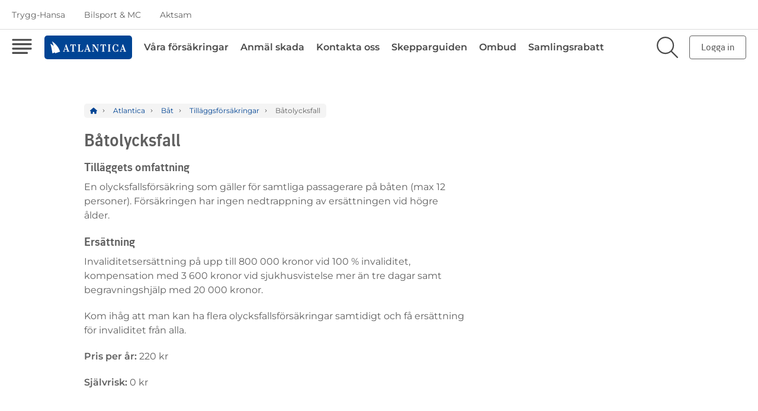

--- FILE ---
content_type: text/html; charset=utf-8
request_url: https://www.atlantica.se/batforsakring/tillaggsforsakringar/batolycksfall/
body_size: 6836
content:
<!DOCTYPE html>
<html lang="sv" class="no-js">
<head>

        <script>
            window.dataLayer = window.dataLayer || [];
        </script>



<!-- NEW HEAD -->
<script id="CookieConsent" type="text/javascript" data-culture="SV" src="https://policy.app.cookieinformation.com/uc.js" data-gcm-version="2.0"></script>

<!-- Anti-flicker snippet (recommended)  från global -->
<style>.async-hide { opacity: 0 !important} </style>
<script>(function(a,s,y,n,c,h,i,d,e){s.className+=' '+y;h.start=1*new Date;
h.end=i=function(){s.className=s.className.replace(RegExp(' ?'+y),'')};
(a[n]=a[n]||[]).hide=h;setTimeout(function(){i();h.end=null},c);h.timeout=c;
})(window,document.documentElement,'async-hide','dataLayer',3000,
{'GTM-PW2KRWV':true});</script>

<!-- Google Tag Manager -->
<script>(function(w,d,s,l,i){w[l]=w[l]||[];w[l].push({'gtm.start':
new Date().getTime(),event:'gtm.js'});var f=d.getElementsByTagName(s)[0],
j=d.createElement(s),dl=l!='dataLayer'?'&l='+l:'';j.async=true;j.src=
'https://www.googletagmanager.com/gtm.js?id='+i+dl;f.parentNode.insertBefore(j,f);
})(window,document,'script','dataLayer','GTM-PW2KRWV');</script>
<!-- End Google Tag Manager -->

<!-- Old Cookie concent do not display -->
<style>
.Site-container--cookie { display:none !important }
.is-new-nav-open .c-header--new-nav {z-index:9;}
</style>

    <meta charset="utf-8">
    
    


        <script>
        window.isLoggedIn = false;
        window.customerTicket = null;
    </script>





    <title>Båtolycksfall - Olycksfallsförsäkring på sjön - Atlantica</title>

    
<meta http-equiv="x-ua-compatible" content="ie=edge">
<meta name="viewport" content="width=device-width, initial-scale=1">

<meta content="Atlanticas olycksfallsförsäkring täcker personskador på både båtförare och passagerare vid en båtolycka. Läs mer om vår båtolycksfallsförsäkring!" name="description" />
<meta content="Olycksfallsförsäkring, olycksfallsförsäkring båt" name="keywords" />
<meta content="noindex,nofollow" name="robots" />
<meta content="telephone=no" name="format-detection" />

<link href="https://www.atlantica.se/batforsakring/tillaggsforsakringar/batolycksfall/" rel="canonical">

<meta content="Atlantica" property="og:site_name" />
<meta content="Båtolycksfall" property="og:title" />
<meta content="Atlanticas olycksfallsförsäkring täcker personskador på både båtförare och passagerare vid en båtolycka. Läs mer om vår båtolycksfallsförsäkring!" property="og:description" />
<meta content="https://www.atlantica.se/batforsakring/tillaggsforsakringar/batolycksfall/" property="og:url" />

<meta property="og:type" content="website" />


<meta content="summary" name="twitter:card" />
<meta content="Båtolycksfall" name="twitter:title" />
<meta content="Atlanticas olycksfallsförsäkring täcker personskador på både båtförare och passagerare vid en båtolycka. Läs mer om vår båtolycksfallsförsäkring!" name="twitter:description" />
<meta content="https://www.atlantica.se/batforsakring/tillaggsforsakringar/batolycksfall/" name="twitter:url" />
<meta content="Atlantica" itemprop="name" />

    


<link rel="shortcut icon" href="/static/favicons/atlantica-favicon.ico" />
<link rel="apple-touch-icon" href="/static/favicons/atlantica-apple-touch-icon.png" />
<link rel="icon" type="image/png" href="/static/favicons/atlantica-icon.png" />


<link rel="preload" href="/ui_redesign/dist/static/fonts/27Sans/27-sans-demibold.woff2" as="font" type="font/woff2" crossorigin="anonymous">
<link rel="preload" href="/ui_redesign/dist/static/fonts/27Sans/27_sans-light.woff2" as="font" type="font/woff2" crossorigin="anonymous">
<link rel="preload" href="/ui_redesign/dist/static/fonts/27Sans/27_sans-regular.woff2" as="font" type="font/woff2" crossorigin="anonymous">
<link rel="preload" href="/ui_redesign/dist/static/fonts/Montserrat/montserrat-300.woff2" as="font" type="font/woff2" crossorigin="anonymous">
<link rel="preload" href="/ui_redesign/dist/static/fonts/Montserrat/montserrat-regular.woff2" as="font" type="font/woff2" crossorigin="anonymous">
<link rel="preload" href="/ui_redesign/dist/static/fonts/Montserrat/montserrat-600.woff2" as="font" type="font/woff2" crossorigin="anonymous">
<link rel="preload" href="/ui_redesign/dist/static/fonts/Montserrat/montserrat-700.woff2" as="font" type="font/woff2" crossorigin="anonymous">

<link href="/bundles/styles-atlantica?v=JcSKqbcH19tzv4scvPVcgGfFeTLBFUD-fnzrYZpB_As1" rel="stylesheet"/>

<link rel="stylesheet" href="/ui_redesign/dist/css/atlantica.css?v=202634" />
<link href="/ui/dist/print.min.css?v=202634" rel="stylesheet" media="print" />

<script>document.documentElement.className = document.documentElement.className.replace('no-js', '')</script>


    

    <script>document.documentElement.className = document.documentElement.className.replace('no-js', '')</script>
    


<script type="text/javascript">var appInsights=window.appInsights||function(config){function t(config){i[config]=function(){var t=arguments;i.queue.push(function(){i[config].apply(i,t)})}}var i={config:config},u=document,e=window,o="script",s="AuthenticatedUserContext",h="start",c="stop",l="Track",a=l+"Event",v=l+"Page",r,f;setTimeout(function(){var t=u.createElement(o);t.src=config.url||"https://js.monitor.azure.com/scripts/a/ai.0.js";u.getElementsByTagName(o)[0].parentNode.appendChild(t)});try{i.cookie=u.cookie}catch(y){}for(i.queue=[],r=["Event","Exception","Metric","PageView","Trace","Dependency"];r.length;)t("track"+r.pop());return t("set"+s),t("clear"+s),t(h+a),t(c+a),t(h+v),t(c+v),t("flush"),config.disableExceptionTracking||(r="onerror",t("_"+r),f=e[r],e[r]=function(config,t,u,e,o){var s=f&&f(config,t,u,e,o);return s!==!0&&i["_"+r](config,t,u,e,o),s}),i}({instrumentationKey:"fe529d09-353e-4be6-bab5-777c9ee8f8c2",sdkExtension:"a"});window.appInsights=appInsights;appInsights.queue&&appInsights.queue.length===0&&appInsights.trackPageView();</script></head>
<body class="o-layout" data-is-edit="False" data-is-external="True">
    <a class="skip-to-content" href="#content">Till innehållet</a>
<!-- NEW BODY -->
<!-- Google Tag Manager (noscript) -->
<noscript><iframe src="https://www.googletagmanager.com/ns.html?id=GTM-PW2KRWV"
height="0" width="0" style="display:none;visibility:hidden"></iframe></noscript>
<!-- End Google Tag Manager (noscript) -->
<div id="target-global-mbox"></div>
<!-- Adobe Target -->
<script>
  function targetPageParams() {
    return {
      "at_property": "18d4281b-1757-76a1-3723-5ca9f591c395"
    };
  }
</script>
<!-- End Adobe Target -->


    
    
    <div class="o-layout__container" data-layout-container>
        


<header class="c-header c-header--new-nav" data-header>
    <nav class="c-top-nav" data-header-top-nav>
                <ul class="o-list-inline c-top-nav__list u-display-flex@desktop">
                        <li>
                            <a class="" href="https://www.trygghansa.se/" data-cy-ew-header-top-nav-link>Trygg-Hansa</a>
                        </li>
                        <li>
                            <a class="" href="https://www.bilsportmc.se/" data-cy-ew-header-top-nav-link>Bilsport & MC</a>
                        </li>
                        <li>
                            <a class="" href="https://www.aktsam.se/" data-cy-ew-header-top-nav-link>Aktsam</a>
                        </li>
                </ul>
                <div class="c-top-nav__select | u-display-hidden@desktop">
                    <label for="select-site" class="u-visually-hidden">Välj försäkring</label>
                    <select data-header-top-nav-select id="select-site">
                        <option>Atlantica</option>
                            <option value="https://www.trygghansa.se/" data-cy-ew-header-top-nav-link>Trygg-Hansa</option>
                            <option value="https://www.bilsportmc.se/" data-cy-ew-header-top-nav-link>Bilsport & MC</option>
                            <option value="https://www.aktsam.se/" data-cy-ew-header-top-nav-link>Aktsam</option>
                    </select>
                    <svg class="c-icon" aria-hidden="true">
                        <use xlink:href="/ui_redesign/dist/fasvgsprite.svg#chevron-down"></use>
                    </svg>
                </div>
                    <div class="c-top-nav__actions |  u-display-hidden@desktop">
                <a href="/mina-sidor/">
                    Logga in
                </a>
            </div>
    </nav>

    <div class="c-header__inner c-header__inner--new-nav" data-header-inner>
        <button type="button" class="c-header__toggle c-header__toggle--nav" data-ga-menu="false" aria-haspopup="menu" data-header-toggle-nav>
            <svg class="c-icon c-header__icon">
                <title>Meny</title>
                <use xlink:href="/ui_redesign/dist/svgsprite.svg#menu"></use>
            </svg>
            <svg class="c-icon c-header__icon" aria-hidden="true">
                <title>Meny</title>
                <use xlink:href="/ui_redesign/dist/fasvgsprite.svg#close"></use>
            </svg>
        </button>
            <div class="c-header__logo" data-header-logo>
                <a class="c-logo " href="/">
                    <img src="/siteassets/imagesblock/old-2023/logotypes/atlantica_segel_white_svg_text1.svg" alt="Logga: Atlantica, länk till startsidan" height="114" width="20" />
                </a>
            </div>

        <nav class="c-header__nav u-display-flex@desktop">
                <ul class="o-list-inline">
                            <li>
                                <a class="" href="/vara-forsakringar/">Våra försäkringar</a>
                            </li>
                            <li>
                                <a class="" href="/mina-sidor/skador/anmal-batskada/">Anmäl skada</a>
                            </li>
                            <li>
                                <a class="" href="/kontakta-oss/">Kontakta oss</a>
                            </li>
                            <li>
                                <a class="" href="/skepparguiden/">Skepparguiden</a>
                            </li>
                            <li>
                                <a class="" href="/logga-in/">Ombud</a>
                            </li>
                            <li>
                                <a class="" href="/om-atlantica-batforsakring/rabatt/">Samlingsrabatt</a>
                            </li>

                </ul>
        </nav>
            <div class="c-header-search" data-cy-ew-header-search>
                <div class="c-search | c-header-search__inner" data-header-search>
                    <form name="searchForm" action="/sok" class="c-search__control c-control">
                        <label for="search" class="u-visually-hidden">Sök på webbplatsen</label>
                        <input type="search" name="efind" id="search" data-cy-ew-search-input class="c-control__input is-empty">
                        <button type="button" class="c-search__clear" data-header-search-clear>
                            <svg>
                                <use xlink:href="/ui_redesign/dist/fasvgsprite.svg#close"></use>
                            </svg>
                        </button>
                        <button class="c-button c-button--filled c-button--accent c-search__submit" data-cy-ew-search-button>Sök</button>
                    </form>
                </div>
                <button type="button" class="c-header__toggle c-header__toggle--search" data-header-toggle-search aria-label="Sök på sajten">
                    <svg class="c-icon c-header__icon">
                        <use xlink:href="/ui_redesign/dist/fasvgsprite.svg#search"></use>
                    </svg>
                    <svg class="c-icon c-header__icon">
                        <use xlink:href="/ui_redesign/dist/fasvgsprite.svg#close"></use>
                    </svg>
                </button>
            </div>
                    <a href="/mina-sidor/" class="c-button | u-flex-shrink-0 u-display-block@desktop">
                Logga in
            </a>

    </div>
        <div id="main-nav" class="c-new-nav | o-grid o-grid--flush" role="menu" data-new-nav>
            <div class="c-new-nav__main | u-1/1 u-1/2@tablet u-3/5@desktop">
                <section class="c-new-nav__section">
                    <span class="c-new-nav__heading u-display-block@tablet">Atlantica</span>
                    <div class="c-new-nav__list | o-grid">
                                    <div class="c-new-nav__item | u-1/1 u-1/3@desktop">
                                            <div class="c-collapse c-collapse--right c-collapse--flush">
                                                <button class="c-collapse__header"
                                                        data-collapse-toggler
                                                        aria-expanded="false"
                                                        aria-label="Våra försäkringar"
                                                        aria-controls="nav-Våra försäkringar">
                                                    <svg class="c-icon c-collapse__icon">
                                                        <use xlink:href="/ui_redesign/dist/fasvgsprite.svg#chevron-down"></use>
                                                    </svg>
                                                    <span class="c-collapse__title">Våra försäkringar</span>
                                                </button>
                                                <div class="c-collapse__body" data-collapse-content id="nav-Våra försäkringar">
                                                        <ul class="o-list">
                                                                <li><a href="/batforsakring/">Båtförsäkring</a></li>
                                                                <li><a href="/motorbatsforsakring/">Motorbåtsförsäkring</a></li>
                                                                <li><a href="/segelbatsforsakring/">Segelbåtsförsäkring</a></li>
                                                                <li><a href="/batforsakring/mercury/">Mercury Båtförsäkring</a></li>
                                                                <li><a href="/batforsakring/honda/">Honda Båtförsäkring</a></li>
                                                                <li><a href="/batforsakring/tohatsu/">Tohatsu Båtförsäkring</a></li>
                                                                <li><a href="/sportfiskeforsakring/">Sportfiskeförsäkring</a></li>
                                                                <li><a href="/entusiastbatforsakring/">Entusiastbåtförsäkring</a></li>
                                                                <li><a href="/helforsakring-smabat/">Helförsäkring småbåt</a></li>
                                                                <li><a href="/helforsakring-bat-pa-land/">Helförsäkring på land</a></li>
                                                                <li><a href="/vattenskoterforsakring/">Vattenskoterförsäkring</a></li>
                                                                <li><a href="/batforsakring/atlantica-green/">Elbåtsförsäkring</a></li>
                                                                <li><a href="/ansvarsforsakring/">Ansvarsförsäkring</a></li>
                                                        </ul>
                                                </div>
                                            </div>
                                    </div>
                                    <div class="c-new-nav__item | u-1/1 u-1/3@desktop">
                                            <div class="c-collapse c-collapse--right c-collapse--flush">
                                                <button class="c-collapse__header"
                                                        data-collapse-toggler
                                                        aria-expanded="false"
                                                        aria-label="Support"
                                                        aria-controls="nav-Support">
                                                    <svg class="c-icon c-collapse__icon">
                                                        <use xlink:href="/ui_redesign/dist/fasvgsprite.svg#chevron-down"></use>
                                                    </svg>
                                                    <span class="c-collapse__title">Support</span>
                                                </button>
                                                <div class="c-collapse__body" data-collapse-content id="nav-Support">
                                                        <ul class="o-list">
                                                                <li><a href="/rakna-har/">Få ett prisförslag</a></li>
                                                                <li><a href="/mina-sidor/skador/anmal-batskada/">Anmäl skada</a></li>
                                                                <li><a href="/kontakta-oss/">Kontakta oss</a></li>
                                                                <li><a href="/mina-sidor/">Mina sidor</a></li>
                                                                <li><a href="/valkommen-till-trygg-hansa/">Samla dina försäkringar</a></li>
                                                                <li><a href="/batforsakring/forsakringsinformation/vanliga-fragor-och-svar/">Frågor och svar</a></li>
                                                                <li><a href="/villkor/">Villkor</a></li>
                                                        </ul>
                                                </div>
                                            </div>
                                    </div>
                                    <div class="c-new-nav__item | u-1/1 u-1/3@desktop">
                                            <div class="c-collapse c-collapse--right c-collapse--flush">
                                                <button class="c-collapse__header"
                                                        data-collapse-toggler
                                                        aria-expanded="false"
                                                        aria-label="Tips och inspiration"
                                                        aria-controls="nav-Tips och inspiration">
                                                    <svg class="c-icon c-collapse__icon">
                                                        <use xlink:href="/ui_redesign/dist/fasvgsprite.svg#chevron-down"></use>
                                                    </svg>
                                                    <span class="c-collapse__title">Tips och inspiration</span>
                                                </button>
                                                <div class="c-collapse__body" data-collapse-content id="nav-Tips och inspiration">
                                                        <ul class="o-list">
                                                                <li><a href="/skepparguiden/sakerhet-och-stold/">Stöld och stöldskydd</a></li>
                                                                <li><a href="/skepparguiden/sjosakerhet/">Sjösäkerhet</a></li>
                                                                <li><a href="/skepparguiden/tips-pa-sjon/">Tips på sjön</a></li>
                                                                <li><a href="/skepparguiden/vinterforvaring/">Vinterförvaring</a></li>
                                                                <li><a href="/skepparguiden/varforberedelser/">Vårförberedelser</a></li>
                                                                <li><a href="/skepparguiden/massor-evenemang/">Mässor och evenemang</a></li>
                                                        </ul>
                                                </div>
                                            </div>
                                    </div>
                    </div>
                </section>
            </div>
                    <div class="c-new-nav__side | u-1/1 u-1/2@tablet u-2/5@desktop">
                            <section class="c-new-nav__section">
                                <span class="c-new-nav__heading">Anmäl skada</span>
                                <p>Här kan du enkelt göra en skadeanmälan, antingen online eller via telefon.</p>
                                <a href="/anmal-batskada/skadeanmalan-online/atlantica-skadeanmalan-formular/" class="c-dd-button">Anmäl båtskada</a>
                            </section>
                                                    <section class="c-new-nav__section">
                                <span class="c-new-nav__heading">
                                    Telefon <a href="tel:+46200-27 27 27" class="u-color--accent">0200-27 27 27</a>
                                </span>
                            </section>
                    </div>

        </div>

    <!-- IE Compability warning -->
        <div class="c-ie-alert" style="display: none" data-ie-alert>
            <div class="c-ie-alert__content">
                <h3 class="u-h3">&#196;ndra webbl&#228;sare f&#246;r b&#228;ttre upplevelse</h3>
                    <div>Det verkar som om du anv&#228;nder Internet Explorer som webbl&#228;sare, och vi st&#246;der inte den l&#228;ngre. 

Vi rekommenderar dig att byta webbl&#228;sare till Google Chrome, Microsoft Edge, Safari eller Firefox f&#246;r b&#228;sta upplevelse.</div>
                <button class="c-button c-button--filled c-button--accent c-button--large u-margin-top" data-ie-alert-close-button>Stäng</button>
            </div>
        </div>
</header>






        



<main class="o-layout__main" id="content">
    

<main class="o-layout__main">

    <section class="c-section">
        <div class="o-container o-container--large@desktop o-container--gutter-flush">
            <div class="o-container o-container--gutter-large">
                
<div class="c-breadcrumbs">
    <ol class="o-list o-list-inline c-breadcrumbs__list" itemscope itemtype="http://schema.org/BreadcrumbList">
        <li>
            <a href="/">
                <svg class="c-icon c-breadcrumbs__icon">
                    <title>Hem</title>
                    <use xlink:href="/ui_redesign/dist/fasvgsprite.svg#home-alt"></use>
                </svg>
            </a>
        </li>
                <li itemprop="itemListElement" itemscope itemtype="http://schema.org/ListItem">
                    <a itemprop="item" href="https://www.atlantica.se/">
                        <span itemprop="name">
                            Atlantica
                        </span>
                    </a>
                    <meta itemprop="position" content="1" />
                </li>
                <li itemprop="itemListElement" itemscope itemtype="http://schema.org/ListItem">
                    <a itemprop="item" href="https://www.atlantica.se/batforsakring/">
                        <span itemprop="name">
                            Båt
                        </span>
                    </a>
                    <meta itemprop="position" content="2" />
                </li>
                <li itemprop="itemListElement" itemscope itemtype="http://schema.org/ListItem">
                    <a itemprop="item" href="https://www.atlantica.se/batforsakring/tillaggsforsakringar/">
                        <span itemprop="name">
                            Tilläggsförsäkringar
                        </span>
                    </a>
                    <meta itemprop="position" content="3" />
                </li>
            <li>
                <span>Båtolycksfall</span>
            </li>

    </ol>
</div>
            </div>
            <div class="o-grid o-grid--flush c-rich-text c-rich-text--headings">

                <div class="u-1/1 u-2/3@desktop">
                    <div class="o-container o-container--gutter-large o-container--small">
                        <h2>Båtolycksfall</h2>
<h4>Till&auml;ggets omfattning</h4>
<p>En olycksfallsf&ouml;rs&auml;kring som g&auml;ller f&ouml;r samtliga passagerare p&aring; b&aring;ten (max 12 personer). F&ouml;rs&auml;kringen har ingen nedtrappning av ers&auml;ttningen vid h&ouml;gre &aring;lder.</p>
<h4>Ers&auml;ttning</h4>
<p>Invaliditetsers&auml;ttning p&aring; upp till 800 000 kronor vid 100 % invaliditet, kompensation med 3 600 kronor vid sjukhusvistelse mer &auml;n tre dagar samt begravningshj&auml;lp med 20 000 kronor.</p>
<p>Kom ih&aring;g att man kan ha flera olycksfallsf&ouml;rs&auml;kringar samtidigt och f&aring; ers&auml;ttning f&ouml;r invaliditet fr&aring;n alla.</p>
<p><strong>Pris per &aring;r:</strong> 220 kr</p>
<p><strong>Sj&auml;lvrisk:</strong> 0 kr</p>
                    </div>
                </div>
            </div>
        </div>
    </section>
</main>
</main>


<footer class="c-footer">
    <div class="c-footer__logo">
        <a class="c-logo " title="Till startsidan" href="/">
            <img  src="/siteassets/imagesblock/old-2023/logotypes/atlantica_segel_white_svg_text1.svg" alt="Logga: Atlantica, länk till startsidan" height="114" width="20" />
        </a>
    </div>
    <div class="o-container o-container--wide">
        <nav class="c-footer__nav">
            <div class="o-grid">
                <section class="c-footer__section u-1/2@tablet u-1/4@desktop u-display-block@tablet">
                    <h1 class="u-h3">Om oss</h1>
                        <ul class="o-list">
                                <li>
                                    <a href="/om-atlantica-batforsakring/">Om Atlantica</a>
                                </li>
                                <li>
                                    <a href="/om-atlantica-batforsakring/var-personal/">Vi p&#229; Atlantica</a>
                                </li>
                                <li>
                                    <a href="/om-atlantica-batforsakring/jobba-hos-oss/" target="_blank">Jobba hos oss</a>
                                </li>
                                <li>
                                    <a href="/Kakor/">Cookies</a>
                                </li>
                                <li>
                                    <a href="/integritet/">Integritetspolicy</a>
                                </li>
                                <li>
                                    <a href="/tillganglighet/">Tillg&#228;nglighet</a>
                                </li>
                        </ul>

                </section>
                <section class="c-footer__section u-1/2@tablet u-1/4@desktop u-display-block@tablet">
                    <h1 class="u-h3">Support</h1>
                        <ul class="o-list">
                                <li>
                                    <a href="/kontakta-oss/">Kontakta oss</a>
                                </li>
                                <li>
                                    <a href="/batforsakring/forsakringsinformation/vanliga-fragor-och-svar/">Frågor och svar</a>
                                </li>
                                <li>
                                    <a href="/mina-sidor/">Mina sidor</a>
                                </li>
                                <li>
                                    <a href="/rakna-har/">Få ett prisförslag</a>
                                </li>
                                <li>
                                    <a href="/mina-sidor/skador/anmal-batskada/">Anmäl skada</a>
                                </li>
                        </ul>
                </section>
                <address class="c-footer__address | u-1/1 u-2/4@desktop">
                            <span class="c-footer__phone">
                                    <strong>Kundservice &amp; skador</strong>
                                    <a class="fs-dynamic-number" href="tel:0200-27 27 27">0200-27 27 27</a>
                            </span>
                            <span class="c-footer__phone">
                                        <strong>Skadejour</strong>
                                        <a href="tel:0200-299 300">0200-299 300</a>
                            </span>
                            <span class="c-footer__phone">
                                        <strong>Atlantica Assistans</strong>
                                        <a href="tel:0200-299 400">0200-299 400</a>
                            </span>
                            <span class="c-footer__phone">
                                        <strong>Fr&#229;n utlandet</strong>
                                        <a href="tel:+46 8 684 120 00">+46 8 684 120 00</a>
                            </span>
                </address>
            </div>
            <!-- TODO: mobile nav! -->
            <div class="u-display-hidden@tablet">
                    <div data-collapse-accordion>
                        <div class="c-collapse c-collapse--right c-collapse--with-border">
                            <button class="c-collapse__header" data-collapse-toggler aria-expanded="false" aria-label="Om oss" aria-controls="footer-main-links">
                                <svg class="c-icon c-collapse__icon">
                                    <use xlink:href="/ui_redesign/dist/fasvgsprite.svg#chevron-down"></use>
                                </svg>
                                <span class="c-collapse__title">Om oss</span>
                            </button>
                            <div class="c-collapse__body" data-collapse-content id="footer-main-links">
                                <ul class="o-list c-collapse__links-list">
                                        <li>
                                            <a href="/om-atlantica-batforsakring/">Om Atlantica</a>
                                        </li>
                                        <li>
                                            <a href="/om-atlantica-batforsakring/var-personal/">Vi på Atlantica</a>
                                        </li>
                                        <li>
                                            <a href="/om-atlantica-batforsakring/jobba-hos-oss/">Jobba hos oss</a>
                                        </li>
                                        <li>
                                            <a href="/Kakor/">Cookies</a>
                                        </li>
                                        <li>
                                            <a href="/integritet/">Integritetspolicy</a>
                                        </li>
                                        <li>
                                            <a href="/tillganglighet/">Tillgänglighet</a>
                                        </li>
                                </ul>
                            </div>
                        </div>
                            <div class="c-collapse c-collapse--right c-collapse--with-border">
                                <button class="c-collapse__header" data-collapse-toggler aria-expanded="false" aria-label="Visa länkar" aria-controls="footer-secondary-links">
                                    <svg class="c-icon c-collapse__icon">
                                        <use xlink:href="/ui_redesign/dist/fasvgsprite.svg#chevron-down"></use>
                                    </svg>
                                    <span class="c-collapse__title">Support</span>
                                </button>
                                <div class="c-collapse__body" data-collapse-content id="footer-secondary-links">

                                    <ul class="o-list c-collapse__links-list">
                                            <li>
                                                <a href="/kontakta-oss/">Kontakta oss</a>
                                            </li>
                                            <li>
                                                <a href="/batforsakring/forsakringsinformation/vanliga-fragor-och-svar/">Frågor och svar</a>
                                            </li>
                                            <li>
                                                <a href="/mina-sidor/">Mina sidor</a>
                                            </li>
                                            <li>
                                                <a href="/rakna-har/">Få ett prisförslag</a>
                                            </li>
                                            <li>
                                                <a href="/mina-sidor/skador/anmal-batskada/">Anmäl skada</a>
                                            </li>
                                    </ul>
                                </div>
                            </div>
                    </div>
            </div>
        </nav>
        <div class="c-footer__bottom">
            <ul class="o-list-inline c-footer__copy">
                <li>© 2026 Trygg-Hansa</li>
            </ul>

                <ul class="o-list-inline c-footer__social">
                        <li>
                            <a href="https://www.facebook.com/AtlanticaBatforsakring/" target="_top" title="facebook" aria-label="Hitta oss på facebook">
                                <svg class="c-icon c-icon--small">
                                    <use xlink:href="/ui_redesign/dist/fasvgsprite.svg#facebook"></use>
                                </svg>
                            </a>
                        </li>
                        <li>
                            <a href="https://www.instagram.com/atlanticabatforsakring" target="_blank" title="instagram" aria-label="Hitta oss på instagram">
                                <svg class="c-icon c-icon--small">
                                    <use xlink:href="/ui_redesign/dist/fasvgsprite.svg#instagram"></use>
                                </svg>
                            </a>
                        </li>
                </ul>
        </div>
    </div>
</footer>

    </div>

    <script>
        var clientSettings = {"protocol":"https","webApiHost":"m-we-prd-web-api.azurewebsites.net","loginUrl":"/login/","spriteUrl":"/ui/dist/sprite.svg","validationMessages":{"general":"Det angivna värdet är ogiltigt"},"personalIdentityQueries":[],"isDebug":false,"dateFormat":"Y-m-d"};
    </script>
    <script src="/bundles/scripts/lib?v=xBeiUIxQy5cvyRJQtJsH_HcBzPxOLXPTksJGFEMI-qg1"></script>
<script src="/bundles/scripts/app?v=2Iltk95EndqKVBafjrOVWG2Khv7y93C-2F4FLhfb7HM1"></script>


    
    



    <script type="text/javascript" src="https://dl.episerver.net/13.6.1/epi-util/find.js"></script>
<script type="text/javascript">
if(typeof FindApi === 'function'){var api = new FindApi();api.setApplicationUrl('/');api.setServiceApiBaseUrl('/find_v2/');api.processEventFromCurrentUri();api.bindWindowEvents();api.bindAClickEvent();api.sendBufferedEvents();}
</script>




    <script src="/bundles/scripts/redesign-lib?v=lAQJIo3KHjCIc_peE80gmD9yeuPLr3NXzLSSX-NlYaQ1"></script>
<script src="/bundles/scripts/redesign-app?v=o11NG30SiisgTZOstsLq6EZlsckw_CPqzQUuMQQbCNo1"></script>

<!-- CSS Vue app atlantica -->
<link rel="stylesheet" href="/globalassets/trygg-hansa/styles/icons-th.css?c=6">
</body>
</html>


--- FILE ---
content_type: text/css; charset=utf-8
request_url: https://www.atlantica.se/bundles/styles-atlantica?v=JcSKqbcH19tzv4scvPVcgGfFeTLBFUD-fnzrYZpB_As1
body_size: 25079
content:
/* Minification failed. Returning unminified contents.
(1,52840): run-time error CSS1056: Expected media feature, found '-'
 */
/*! normalize.css v3.0.3 | MIT License | github.com/necolas/normalize.css */blockquote,dd,dl,figure,h1,h2,h3,h4,h5,h6,p,pre{margin:0}button{background:0 0;border:0;padding:0}button:focus{outline:1px dotted;outline:5px auto -webkit-focus-ring-color}fieldset{border:0;margin:0;padding:0}iframe{border:0}ol,ul{list-style:none;margin:0;padding:0}[tabindex="-1"]:focus{outline:0!important}html{font-family:sans-serif;-ms-text-size-adjust:100%;-webkit-text-size-adjust:100%}body{margin:0}article,aside,details,figcaption,figure,footer,header,hgroup,main,menu,nav,section,summary{display:block}audio,canvas,progress,video{display:inline-block;vertical-align:baseline}audio:not([controls]){display:none;height:0}[hidden],template{display:none}blockquote,dd,dl,figure,h1,h2,h3,h4,h5,h6,p,pre{margin:0}button{background:0 0;border:0;padding:0}button:focus{outline:1px dotted;outline:5px auto -webkit-focus-ring-color}fieldset{border:0;margin:0;padding:0}iframe{border:0}ol,ul{list-style:none;margin:0;padding:0}[tabindex="-1"]:focus{outline:0!important}a{background-color:transparent}a:active,a:hover{outline:0}abbr[title]{border-bottom:1px dotted}b,strong{font-weight:700}dfn{font-style:italic}h1{font-size:2em;margin:.67em 0}mark{background:#ff0;color:#000}small{font-size:80%}sub,sup{font-size:75%;line-height:0;position:relative;vertical-align:baseline}sup{top:-.5em}sub{bottom:-.25em}img{border:0}svg:not(:root){overflow:hidden}figure{margin:1em 40px}hr{box-sizing:content-box;height:0}pre{overflow:auto}code,kbd,pre,samp{font-family:monospace,monospace;font-size:1em}button,input,optgroup,select,textarea{color:inherit;font:inherit;margin:0}button{overflow:visible}button,select{text-transform:none}button,html input[type=button],input[type=reset],input[type=submit]{-webkit-appearance:button;cursor:pointer}button[disabled],html input[disabled]{cursor:default}button::-moz-focus-inner,input::-moz-focus-inner{border:0;padding:0}input{line-height:normal}input[type=checkbox],input[type=radio]{box-sizing:border-box;padding:0}input[type=number]::-webkit-inner-spin-button,input[type=number]::-webkit-outer-spin-button{height:auto}input[type=search]{-webkit-appearance:textfield;box-sizing:content-box}input[type=search]::-webkit-search-cancel-button,input[type=search]::-webkit-search-decoration{-webkit-appearance:none}fieldset{border:1px solid silver;margin:0 2px;padding:.35em .625em .75em}legend{border:0;padding:0}textarea{overflow:auto}optgroup{font-weight:700}table{border-collapse:collapse;border-spacing:0}td,th{padding:0}*{-webkit-tap-highlight-color:transparent;-webkit-tap-highlight-color:transparent}html{background:#fff;color:#444;font-family:"Source Sans Pro","Helvetica Neue",Helvetica,Arial,sans-serif;font-size:16px;height:100%;line-height:1.45}body{margin:0}img{max-width:100%}hr{background-color:rgba(0,0,0,.13);border:0;height:1px;width:100%}h1,h2,h3,h4,h5,h6{font:inherit;margin:0}form{margin:0}b,strong{font-weight:600}a{color:inherit;text-decoration:none}textarea{resize:vertical}.Alert{background:#004494;clear:both;color:#6d6d6d;cursor:default;display:block;max-height:100px;overflow:hidden;position:relative;transition:opacity .25s ease,max-height .25s .12s ease-in-out;width:100%}.Alert--info{background:#14b9a0}.Alert--success{background:#009b00}.Alert--danger{background:#fff}.Alert-content{line-height:1.7;padding:15px 55px 15px 55px}.Alert-close{border-radius:50%;cursor:pointer;padding:12px;position:absolute;right:8px;top:8px}.Alert-close:hover{background:rgba(0,0,0,.1);outline:0}.Alert-close:focus{background:rgba(0,0,0,.1);outline:0}.Alert-close:active{background:rgba(0,0,0,.16)}.Alert.is-hidden{max-height:0;opacity:0}.Alert-content::before{background-image:url([data-uri]);background-repeat:no-repeat;background-position:top left;content:" ";height:26px;left:14px;position:absolute;width:26px}.Autocomplete{background:#fff;border-width:0 1px 1px 1px;border-color:#dedede;border-style:solid;display:none;max-height:441px;overflow-x:hidden;overflow-y:scroll;padding:0;position:absolute;top:50px;z-index:12;-webkit-overflow-scrolling:touch}.Autocomplete.is-visible{display:block;width:calc(100% - 2px)}.Autocomplete-item{border-bottom:1px solid #dedede;cursor:pointer;line-height:1.45;padding:8px 18px}.Autocomplete-item.is-active,.Autocomplete-item:hover{color:#26aae2}.Autocomplete-itemRow--small{color:rgba(68,68,68,.5)}.Append{display:table;table-layout:auto}.Append-addOn,.Append-base{display:table-cell;vertical-align:top}.Append-base{padding-right:10px;position:relative;width:100%}.Append-addOn:first-child~.Append-base{padding-left:10px;padding-right:0}.ButtonLayout{margin-top:30px}.ButtonLayout::before:not(.ButtonLayout--inline){content:" ";display:table}.ButtonLayout::after:not(.ButtonLayout--inline){content:" ";display:table}.ButtonLayout:not(.ButtonLayout--inline)::after{clear:both}.ButtonLayout:not(.ButtonLayout--inline) .ButtonLayout-primary,.ButtonLayout:not(.ButtonLayout--inline) .ButtonLayout-secondary{display:block;width:100%}.ButtonLayout:not(.ButtonLayout--inline) .ButtonLayout-secondary{margin-top:7px}@media (min-width:460px){.ButtonLayout:not(.ButtonLayout--inline) .ButtonLayout-primary,.ButtonLayout:not(.ButtonLayout--inline) .ButtonLayout-secondary{display:inline-block;margin-top:0;width:auto}.ButtonLayout:not(.ButtonLayout--inline) .ButtonLayout-primary{float:right}.ButtonLayout:not(.ButtonLayout--inline) .ButtonLayout-secondary{float:right;margin-right:30px}}.c-rich-text a.Button{color:#fff}.Button{-webkit-appearance:none;-moz-appearance:none;appearance:none;background:#004494;border:1px solid #004494;box-sizing:border-box;color:#fff;cursor:pointer;display:inline-block;font:inherit;font-size:16px;height:50px;line-height:1;margin:0;padding:16px 24px;position:relative;text-align:center;text-decoration:none;transition:padding-left .15s ease;-webkit-user-select:none;-moz-user-select:none;-ms-user-select:none;user-select:none;vertical-align:middle;white-space:nowrap}.Button::-moz-focus-inner{border:0;padding:0}.Button:hover{background:#0050ae;border-color:#0050ae;color:#fff;outline:0;text-decoration:none}.Button:focus{background:#0050ae;border-color:#0050ae;color:#fff;outline:0;text-decoration:none}.Button:active{background:#0050ae;border-color:#0050ae;color:#fff;outline:0;text-decoration:none}.Button:active{background:#00387b;border-color:#00387b;box-shadow:none;color:#fff}.Button.is-loading{padding-left:3.4em}.Button::before{content:"";opacity:0;position:absolute;transition:opacity .2s ease}.Button.is-loading::before{-webkit-animation:Button-spin .6s infinite linear;animation:Button-spin .6s infinite linear;border:3px solid rgba(0,0,0,.13);border-left-color:#004494;border-radius:50%;height:14px;left:1.2em;opacity:1;position:absolute;top:1.05em;width:14px;will-change:transform}@-webkit-keyframes Button-spin{0%{transform:rotate(0)}100%{transform:rotate(360deg)}}@keyframes Button-spin{0%{transform:rotate(0)}100%{transform:rotate(360deg)}}.Button.is-transitioning{pointer-events:none;transition:.6s ease;transition-property:background,color,border-color,box-shadow}.Button.animation{transition:all .5s ease}.Button:disabled{background:0 0;border-color:rgba(0,0,0,.13);box-shadow:none;color:rgba(0,0,0,.4);cursor:default;opacity:1;pointer-events:none}.Button.is-loading{background:0 0;border-color:rgba(0,0,0,.13);box-shadow:none;color:rgba(0,0,0,.4);cursor:default;opacity:1;pointer-events:none}.Button--lightDisabled:disabled{border-color:rgba(255,255,255,.3);color:rgba(255,255,255,.5)}.Button--lightDisabled.is-loading{border-color:rgba(255,255,255,.3);color:rgba(255,255,255,.5)}.Button--secondary:hover{background:#fff;border-color:rgba(0,0,0,.13);box-shadow:none;color:#004494}.Button--secondary:focus{background:#fff;border-color:rgba(0,0,0,.13);box-shadow:none;color:#004494}.Button--secondary:active{background:#fff;border-color:rgba(0,0,0,.13);box-shadow:none;color:#004494}.Button--secondary{background:#fff;border-color:rgba(0,0,0,.13);box-shadow:none;color:#004494}.Button--secondary:hover{border-color:#004494}.Button--secondary:focus{border-color:#004494}.Button--secondary:active{border-color:#004494}.Button--secondary:active{background:#00387b;border-color:#00387b;color:#fff}.Button--oblong{border-radius:0;box-shadow:none;height:auto;white-space:normal;line-height:1;width:100%}@media (min-width:1000px){.Button--oblong{width:auto}}.Button--success{background:#009b00;border:1px solid #009b00}.Button--success:hover{background:#00b500;border-color:#00b500}.Button--success:focus{background:#00b500;border-color:#00b500}.Button--success:active{background:#00b500;border-color:#00b500}.Button--success:active{background:#008200;border-color:#008200}.Button--link:hover{background:0 0;border-color:transparent;border-width:1px 0;box-shadow:none;color:#004494;padding-left:0;padding-right:0;text-decoration:none;transition:none!important}.Button--link:focus{background:0 0;border-color:transparent;border-width:1px 0;box-shadow:none;color:#004494;padding-left:0;padding-right:0;text-decoration:none;transition:none!important}.Button--link:active{background:0 0;border-color:transparent;border-width:1px 0;box-shadow:none;color:#004494;padding-left:0;padding-right:0;text-decoration:none;transition:none!important}.Button--linkAdaptive:hover{background:0 0;border-color:transparent;border-width:1px 0;box-shadow:none;color:#004494;padding-left:0;padding-right:0;text-decoration:none;transition:none!important}.Button--linkAdaptive:focus{background:0 0;border-color:transparent;border-width:1px 0;box-shadow:none;color:#004494;padding-left:0;padding-right:0;text-decoration:none;transition:none!important}.Button--linkAdaptive:active{background:0 0;border-color:transparent;border-width:1px 0;box-shadow:none;color:#004494;padding-left:0;padding-right:0;text-decoration:none;transition:none!important}.Button--link,.Button--linkAdaptive{background:0 0;border-color:transparent;border-width:1px 0;box-shadow:none;color:#004494;padding-left:0;padding-right:0;text-decoration:none;transition:none!important}.Button--link:hover{text-decoration:underline}.Button--link:focus{text-decoration:underline}.Button--link:active{text-decoration:underline}.Button--linkAdaptive:hover{text-decoration:underline}.Button--linkAdaptive:focus{text-decoration:underline}.Button--linkAdaptive:active{text-decoration:underline}.Button--link:active{color:#002754}.Button--link:disabled{border-color:transparent;color:rgba(0,0,0,.4);text-decoration:none}.Button--linkAdaptive:disabled{border-color:transparent;color:rgba(0,0,0,.4);text-decoration:none}.Button--link.is-loading,.Button--linkAdaptive.is-loading{padding-left:2.1em}.Button--link.is-loading::before,.Button--linkAdaptive.is-loading::before{left:0}.Button--linkAdaptive{color:rgba(255,255,255,.7);-webkit-font-smoothing:antialiased;-moz-osx-font-smoothing:grayscale}.Button--linkAdaptive:hover{color:rgba(255,255,255,1);text-decoration:none}.Button--linkAdaptive:focus{color:rgba(255,255,255,1);text-decoration:none}.Button--linkAdaptive:active{color:rgba(255,255,255,1);text-decoration:none}.Button--linkAdaptive:active{color:rgba(255,255,255,.6)}.Button--block{display:block;width:100%}@media (min-width:1000px){.Button--imageUpload{margin-right:10px}}.o-block .Button{margin-top:.5em;transform:translateY(-.5em)}.Card{background:#f4f4f4;border-radius:4px;box-sizing:border-box;overflow:hidden;position:relative;transition:all .25s ease;width:100%}.Card-content{box-sizing:border-box;padding:20px;position:relative;width:100%}.Card--square.recommendation-card:hover{border-color:#26aae2}p.recommendation-discount{margin:0 0 14px 0!important}.Card--basic{background:#fff;box-shadow:0 1px 2px 0 rgba(0,0,0,.13)}.Card--square{background:#fff;border-radius:0;border:1px solid #dedede;box-shadow:none}@media (min-width:1000px){.Card:hover{border-color:#004494}}.Card-content--medium{padding:10px 24px}.Card-preSelected{border:4px solid #004494;border-bottom:0;padding:0}.Card-preSelected.Card-content--medium{padding:0}.Card-content--small{padding:10px 20px 20px}.Card-preSelected .Card-preSelected--inner{padding:6px 20px 10px}.Card-preSelected .Card-recommend{background:#004494;padding:20px}.Card-preSelected .Card-recommend .Type p,.Card-preSelected .Card-recommend.Type p{color:#fff}.Card-content .Type p{max-width:100%}.Control{border:1px solid rgba(0,0,0,.4);border-width:0 0 1px;box-sizing:border-box;height:53px;margin:15px 0;position:relative;text-align:left;transition:border-color .15s linear;width:100%}.Control--rectangle{border:0;height:50px;transition:all .15s linear}@media (min-width:760px){.Control--rectangle{margin-bottom:15px}}@media (min-width:1000px){.Control--rectangle{margin-bottom:15px}}.Control--rectangle input[type=search]{-webkit-appearance:none;-moz-appearance:none;appearance:none}.Control-fakeSelect,.Control-field{-webkit-appearance:none;-moz-appearance:none;appearance:none;background:0 0!important;border:0;border-radius:0;box-shadow:none;box-sizing:border-box!important;color:#444;display:block;font-size:16px;height:38px;line-height:1.45;outline:0;padding:0;position:relative;top:14px;width:100%}.Control-fakeSelect{cursor:pointer;line-height:37px;overflow:hidden;padding-right:18px;text-overflow:ellipsis;-webkit-user-select:none;-moz-user-select:none;-ms-user-select:none;user-select:none;white-space:nowrap;width:100%;word-wrap:normal}@media (min-width:760px){.Control-fakeSelect,.Control-field{font-size:20px}}.Control-fakeSelect--rectangle{font-size:16px;padding:0 36px 0 18px;top:6px}.Control-field--rectangle{background:#fff!important;border:1px solid #dedede;color:#444;height:50px;line-height:1.45;margin-bottom:8px;outline:0;padding:8px 18px;top:0;z-index:3}.Control--quickForm .Control-field,.Control--quickForm.Control-selectContainer{z-index:2}.Control--quickForm .Control-field:focus,.Control--quickForm.Control-selectContainer.is-focused{z-index:3}.Control--boxed .Control-field:focus,.Control-field--rectangle:focus{border:1px solid #26aae2;outline:0}@media screen and (-webkit-min-device-pixel-ratio:0){input[type=date].Control-field--rectangle:before{content:attr(placeholder)!important;color:rgba(154,149,149,1)}.Control.is-dirty input[type=date].Control-field--rectangle:focus:before,.Control.is-dirty input[type=date].Control-field--rectangle:valid:before,.Control.is-focused input[type=date].Control-field--rectangle:focus:before,.Control.is-focused input[type=date].Control-field--rectangle:valid:before{content:""!important}}@media (min-width:760px){.Control-field--rectangle{font-size:16px}}.Control-field:-webkit-autofill{box-shadow:0 0 0 100px #fff inset}.Control-field::-moz-placeholder{color:transparent;opacity:1}.Control-field:-ms-input-placeholder{color:transparent;opacity:1}.Control-field::placeholder{color:transparent;opacity:1}.Control--boxed .Control-field::-moz-placeholder,.Control-field--rectangle::-moz-placeholder{color:#989898;opacity:1}.Control--boxed .Control-field:-ms-input-placeholder,.Control-field--rectangle:-ms-input-placeholder{color:#989898;opacity:1}.Control--boxed .Control-field::placeholder,.Control-field--rectangle::placeholder{color:#989898;opacity:1}textarea.Control-field{height:auto}.Control-field::-webkit-inner-spin-button,.Control-field::-webkit-outer-spin-button{-webkit-appearance:none;appearance:none;margin:0;opacity:0}.Control-field[type=number]{-moz-appearance:textfield}.Control-field::-webkit-datetime-edit{opacity:0;-webkit-transition:opacity .1s linear;transition:opacity .1s linear}.Control-selectContainer{background:#fff;border-width:1px;border:1px solid #dedede;box-sizing:border-box;height:50px;position:relative;text-align:left;transition:border-color .15s linear;width:100%}.Control-select{-webkit-appearance:none;-moz-appearance:none;appearance:none;bottom:0;color:#444;cursor:pointer;font:inherit;height:38px;opacity:0;position:absolute;width:100%;z-index:1}html.no-js .Control-select{border:0;box-sizing:border-box;height:24px;margin:21px 0 0;opacity:1;outline:0;padding:0 9px;position:static;-webkit-appearance:menulist-button}.Control-selectLabel{box-sizing:border-box;color:#989898;cursor:text;display:block;font-size:inherit;height:100%;line-height:inherit;overflow:hidden;padding:22px 18px;position:absolute;text-overflow:ellipsis;top:0;transform:translateY(-8px) scale(1);transform-origin:top left;white-space:nowrap;width:100%;word-wrap:normal}.Control-fakeSelect--rectangle+.Control-selectLabel{padding-right:36px}.Control-fileUpload{position:relative;background:#fff!important;border:1px dashed #dedede;color:#444;height:50px;line-height:1.45;margin-bottom:8px;outline:0;padding:8px 18px;top:0;z-index:3;width:100%;border-radius:0;box-shadow:none;box-sizing:border-box!important;display:block;cursor:pointer;text-align:center}.Control-fileUploadLabel{color:#989898;opacity:1!important;transform:translateY(-30px) scale(1);line-height:1!important;padding:8px 0;position:absolute;top:0;bottom:0;left:0;z-index:1;font-size:14px;box-sizing:border-box;cursor:text;display:block;height:100%;overflow:hidden;text-overflow:ellipsis;transform-origin:top left;white-space:nowrap;width:100%;word-wrap:normal}.Control-fileUploadText{color:#26aae2;position:relative;top:15%}.Control-fileUploadText.Control-fileUploadText--error{color:red}.Control-fileUploadText.Control-fileUploadText--small{font-size:12px;top:0!important}input[type=date]{line-height:2.1}.Control-date{background-color:transparent;background-image:url([data-uri])!important;background-position:96% 50%!important;background-repeat:no-repeat!important}.Control-fakeSelect::after{background-color:transparent;background-image:url(data:image/svg+xml;utf8,%3Csvg%20width%3D%2215%22%20height%3D%229%22%20viewBox%3D%220%200%2015%209%22%20xmlns%3D%22http%3A%2F%2Fwww.w3.org%2F2000%2Fsvg%22%3E%3Cg%20fill%3D%22none%22%20fill-rule%3D%22evenodd%22%3E%3Cg%20fill%3D%22%23444%22%3E%3Cpath%20d%3D%22M11.773.583L7.38%204.976%202.987.583C2.432.028%201.532.028.977.583c-.555.555-.555%201.455%200%202.01L6.374%207.99c.28.278.642.417%201.006.417.09%200%20.182-.01.27-.026.27-.05.526-.18.734-.39l5.4-5.397c.554-.555.554-1.455%200-2.01-.556-.555-1.456-.555-2.01%200z%22%2F%3E%3C%2Fg%3E%3C%2Fg%3E%3C%2Fsvg%3E);background-position:center right;background-repeat:no-repeat;color:transparent;content:"";cursor:pointer;height:15px;line-height:15px;margin-top:2px;opacity:1;padding:10px 0 10px 20px;position:absolute;right:0;top:50%;transform:translateY(-50%);width:15px;right:18px}.Control-fakeSelect--rectangle::after{right:18px;top:19px}.Control-fakeSelect--tableCell{font-size:20px;left:0;top:14px}.Control-fakeSelect--tableCell::after{background-image:url([data-uri]);right:6px;top:19px}_:-ms-input-placeholder,:root .Control-fakeSelect::after{color:#444;content:"\25BE";cursor:pointer;font-size:26px;line-height:1em;margin-top:2px;padding:10px 0 10px 20px;position:absolute;right:15px;top:30%;transform:translateY(-50%)}.Control-field::-webkit-clear-button{display:none}.Control-label{box-sizing:border-box;color:transparent;cursor:text;display:block;font-size:inherit;height:100%;line-height:inherit;overflow:hidden;padding:22px 0 0;padding-right:18px;position:absolute;text-overflow:ellipsis;top:0;transform-origin:top left;white-space:nowrap;width:100%;word-wrap:normal}.Control-label--rectangle{color:#26aae2;font-size:14px;padding:8px 0;position:absolute;opacity:0;transition:all 150ms ease;bottom:0;left:0;z-index:1;font-size:14px}.Control--boxed .Control-field:focus+.Control-label,.Control--rectangle.is-dirty .Control-label--rectangle,.Control-field--rectangle:focus+.Control-label--rectangle{color:#004494;line-height:1;opacity:1;transform:translateY(-50px) scale(1);white-space:normal;display:flex;align-items:flex-end}.Control--rectangle.is-invalid.is-dirty .Control-label--rectangle{display:none}.Control.is-ready .Control-label,html.no-js .Control .Control-label{color:#989898}.Control.is-ready .Control-label,.Control.is-ready .Control-selectLabel{transition:font-size .11s ease,transform .11s ease,color .15s ease}.Control.is-dirty{border-color:rgba(0,0,0,.13)}.Control.is-focused{border-color:#004494}.Control.is-focused .Control-field::-moz-placeholder{color:#989898}.Control.is-focused .Control-field:-ms-input-placeholder{color:#989898}.Control.is-focused .Control-field::placeholder{color:#989898}.Control-label.is-visible{color:#989898;line-height:1;opacity:1}.Control.is-focused .Control-label{pointer-events:none;transform:translateY(-17px) scale(.75);width:auto}.Control.is-dirty .Control-label{pointer-events:none;transform:translateY(-17px) scale(.75);width:auto}html.no-js .Control-label{pointer-events:none;transform:translateY(-17px) scale(.75);width:auto}.Control.is-focused .Control-label--rectangle{pointer-events:none;transform:translateY(-50px) scale(1);width:auto}.Control.is-dirty .Control-label--rectangle{pointer-events:none;transform:translateY(-50px) scale(1);width:auto}html.no-js .Control-label--rectangle{pointer-events:none;transform:translateY(-50px) scale(1);width:auto}.Control.is-focused .Control-label{color:#004494}.Control--rectangle.is-focused .Control-label--disabled,.Control-selectContainer.is-dirty .Control-selectLabel--disabled{display:none}.Control.is-focused .Control-field::-webkit-datetime-edit{opacity:1;-webkit-transition:opacity .15s 80ms linear;transition:opacity .15s 80ms linear}.Control.is-dirty .Control-field::-webkit-datetime-edit{opacity:1;-webkit-transition:opacity .15s 80ms linear;transition:opacity .15s 80ms linear}html.no-js .Control-field::-webkit-datetime-edit{opacity:1;-webkit-transition:opacity .15s 80ms linear;transition:opacity .15s 80ms linear}.Control-selectContainer.is-dirty .Control-selectLabel,.Control-selectContainer.is-focused .Control-selectLabel{font-size:14px;padding-left:0;transform:translateY(-50px)}.Control-selectContainer.is-focused .Control-selectLabel{color:#004494}.Control-invalidHelp{background:#004494;color:#fff;font-size:12px;line-height:1;padding:2px 4px;pointer-events:none;position:absolute;top:-17px;transition:opacity .2s ease-in-out}.Control-invalidHelp{opacity:0;visibility:hidden}.Control.is-invalid .Control-invalidHelp{opacity:1;visibility:visible}.Control.is-invalid:not(.is-focused){border-color:#004494}.Control.is-invalid:not(.is-focused) .Control-field--rectangle{border:1px solid #004494}@media (max-width:649px){.Control--rectangle.is-invalid{margin-top:21px}}.Control--rectangle.is-invalid .Control-invalidHelp{font-size:14px}.Control--append{display:table;table-layout:auto}.Control-appendAddOn,.Control-appendBase{display:table-cell;vertical-align:top}.Control-appendBase{padding-right:10px;position:relative;width:100%}.Control-appendAddOn:first-child~.Control-appendBase{padding-left:10px;padding-right:0}.Control--append:not(.Control--boxed) .Control-appendAddOn>*{height:38px;margin-top:14px;position:relative;right:0;-webkit-user-select:none;-moz-user-select:none;-ms-user-select:none;user-select:none;white-space:nowrap}.Control--append .Control-label{padding-right:0}_:-ms-input-placeholder{color:#fff}.Control--boxed{border:0;height:50px;margin:15px 0;transition:all .15s linear}.Control--boxed .Control-label{color:#26aae2;font-size:14px;padding:8px 0;position:absolute;opacity:0;transition:all 150ms ease;bottom:0;left:0;z-index:1;font-size:14px}.Control--boxed .Control-field{background:#fff!important;border:1px solid #dedede;color:#444;font-size:16px;height:50px;line-height:1.45;margin-bottom:8px;outline:0;padding:8px 18px;top:0;z-index:3}.Control--boxed .Control-select{background:#fff!important;border:1px solid #dedede;color:#444;font-size:16px;height:50px;line-height:1.45;margin-bottom:8px;outline:0;padding:8px 18px;top:0;z-index:3}.Control--boxed .Control-fakeSelect{background:#fff!important;border:1px solid #dedede;color:#444;font-size:16px;height:50px;line-height:1.45;margin-bottom:8px;outline:0;padding:8px 18px;top:0;z-index:3}.Control--boxed .Control-select{height:38px;padding:0}.Control--boxed .Control-field:focus::-moz-placeholder{color:#989898}.Control--boxed .Control-field:focus:-ms-input-placeholder{color:#989898}.Control--boxed .Control-field:focus::placeholder{color:#989898}.Control--boxed .Control-fakeSelect{line-height:37px;z-index:2}.Control--boxed .Control-fakeSelect:after,.Control--boxed .Control-field::-webkit-calendar-picker-indicator{margin-right:18px}_:-ms-input-placeholder,:root .Control--boxed .Control-fakeSelect::after{margin-right:16px}.Control--boxed.is-invalid .Control-field{color:#004494;background:#ffdad5!important}.Control--boxed.is-invalid .Control-select{color:#004494;background:#ffdad5!important}.Control--boxed.is-invalid .Control-fakeSelect{color:#004494;background:#ffdad5!important}.Control--quickForm{margin:-1px 0}@media (min-width:650px){.Control--quickForm{margin:0;width:calc(100% + 1px)}}.DataList{display:block}.DataList strong{color:#444}.DataList-item{border:1px solid rgba(0,0,0,.13);border-width:1px 0 0;color:#989898;overflow:hidden;padding:20px 0;position:relative}.DataList-item:last-child{border-width:1px 0}.DataList-item.is-active{color:#444}.DataList-item>a{margin:-20px 0;padding:20px 0}.DataList-data{box-sizing:border-box;float:left;padding-right:8px}.DataList-data.bold{font-weight:600}.DataList-dataRight{float:right;text-align:right;white-space:nowrap}div.datepicker{position:relative;width:300px;height:147px;position:absolute;cursor:default;top:0;left:0;display:none;z-index:999}div.datepicker table{border-collapse:collapse;width:100%}div.datepicker a{border:2px solid #fff;color:#000;text-decoration:none;outline:0}div.datepicker table td{text-align:right;padding:0;margin:0}div.datepicker th{text-align:center;color:#999;font-weight:400}div.datepicker tbody th{text-align:left}div.datepicker tbody a{display:block}div.datepicker tbody th{text-align:left}.datepicker a,[datepicker] a,datepicker a{color:inherit;text-decoration:none}.datepicker a:hover,[datepicker] a:hover,datepicker a:hover{text-decoration:none}.datepicker select,.datepicker select:focus,.datepicker select:hover,[datepicker] select,[datepicker] select:focus,[datepicker] select:hover,datepicker select,datepicker select:focus,datepicker select:hover{width:100%;overflow:hidden;background:0 0;color:#fff;background-color:#138efa;border-radius:2px;border:0;margin-top:5px}._720kb-datepicker-calendar-body,._720kb-datepicker-calendar-days-header,._720kb-datepicker-calendar-header,._720kb-datepicker-calendar-years-pagination-pages,.datepicker,[datepicker],datepicker{font-family:inherit;font-size:13.5px;-ms-box-sizing:border-box;box-sizing:border-box;width:100%;margin:0 auto;float:left;clear:right;position:relative}._720kb-datepicker-calendar{background:#fff;color:#333;position:absolute;z-index:999;min-width:220px;margin:0 auto;width:101%;box-shadow:0 0 0 1px rgba(0,0,0,.1) inset;visibility:hidden;overflow:hidden;margin-left:-.5%;padding:0 0 2% 0;border-radius:3px}._720kb-datepicker-calendar._720kb-datepicker-open{visibility:visible}._720kb-datepicker-calendar-header{text-align:center;font-size:15px;line-height:40px}._720kb-datepicker-calendar-header:nth-child(odd){background:#f20403}._720kb-datepicker-calendar-header:nth-child(even){background:#7bc6fc}._720kb-datepicker-calendar-header-left,._720kb-datepicker-calendar-header-middle,._720kb-datepicker-calendar-header-right{width:15%;float:left}._720kb-datepicker-calendar-header-middle{width:70%}._720kb-datepicker-calendar-body{width:96%;margin:2%;text-align:center}._720kb-datepicker-calendar-day{cursor:pointer;font-size:12.5px;width:12.2%;margin:5px 1%;padding:1.5% 0;float:left;border-radius:1px}._720kb-datepicker-calendar-day:hover{background:rgba(0,0,0,.03)}._720kb-datepicker-calendar-header a,._720kb-datepicker-calendar-header a:hover{text-decoration:none;padding:3% 9% 4% 9%;font-size:13.5px;color:rgba(0,0,0,.55);font-weight:700;border-radius:3px}._720kb-datepicker-calendar-header a:hover{color:rgba(0,0,0,.9);background:rgba(255,255,255,.45)}._720kb-datepicker-calendar-month{color:#fff}._720kb-datepicker-calendar-month span{font-size:13px;color:rgba(255,255,255,.6)}._720kb-datepicker-calendar-month a span i{font-style:normal;font-size:15px}._720kb-datepicker-calendar-month a,._720kb-datepicker-calendar-month a:hover{padding:3px;margin-left:1%}._720kb-datepicker-calendar-years-pagination{padding:2% 0 0 0;float:left;clear:right;width:100%}._720kb-datepicker-calendar-years-pagination a,._720kb-datepicker-calendar-years-pagination a:hover{font-size:12px;padding:0 7px;font-weight:400;margin:3px 1% 0 1%;line-height:20px;display:inline-block}._720kb-datepicker-calendar-years-pagination-pages a,._720kb-datepicker-calendar-years-pagination-pages a:hover{padding:5px 10px}._720kb-datepicker-calendar-days-header{max-width:100%;margin:0 auto;padding:0 2% 0 2%;background:rgba(19,142,250,.08);border-bottom:1px solid rgba(0,0,0,.02)}._720kb-datepicker-calendar-days-header div{width:14.18%;font-weight:500;font-size:11.5px;padding:10px 0;float:left;text-align:center;color:rgba(0,0,0,.7)}._720kb-datepicker-default-button{padding:0 4.5px}._720kb-datepicker-calendar-header-middle._720kb-datepicker-mobile-item{width:95%;float:none;margin:0 auto}._720kb-datepicker-calendar-day._720kb-datepicker-disabled,._720kb-datepicker-calendar-day._720kb-datepicker-disabled:hover,._720kb-datepicker-calendar-years-pagination a._720kb-datepicker-disabled,._720kb-datepicker-calendar-years-pagination a._720kb-datepicker-disabled:hover{color:rgba(0,0,0,.2);background:rgba(25,2,0,.02);cursor:default}#map-canvas{height:500px;width:100%;float:right;margin-top:10px}.ui-helper-hidden-accessible{border:0;clip:rect(0 0 0 0);height:1px;margin:-1px;overflow:hidden;padding:0;position:absolute;width:1px}.ui-helper-reset{margin:0;padding:0;border:0;outline:0;line-height:1.3;text-decoration:none;font-size:100%;list-style:none}.ui-helper-clearfix:after,.ui-helper-clearfix:before{content:"";display:table;border-collapse:collapse}.ui-helper-clearfix:after{clear:both}.ui-helper-clearfix{min-height:0}.ui-front{z-index:100}.ui-state-disabled{cursor:default!important}.ui-icon{display:block;text-indent:-99999px;overflow:hidden;background-repeat:no-repeat}.ui-widget-overlay{position:fixed;top:0;left:0;width:100%;height:100%}.ui-autocomplete{position:absolute;top:0;left:0;cursor:default}.ui-menu{list-style:none;padding:2px;margin:0;display:block;outline:0}.ui-menu .ui-menu{margin-top:-3px;position:absolute}.ui-menu .ui-menu-item{margin:0;padding:0;width:100%}.ui-menu .ui-menu-divider{margin:5px -2px 5px -2px;height:0;font-size:0;line-height:0;border-width:1px 0 0 0}.ui-menu .ui-menu-item a{text-decoration:none;display:block;padding:2px .4em;line-height:1.5;min-height:0;font-weight:400}.ui-menu .ui-menu-item a.ui-state-active,.ui-menu .ui-menu-item a.ui-state-focus{font-weight:400;margin:-1px}.ui-menu .ui-state-disabled{font-weight:400;margin:.4em 0 .2em;line-height:1.5}.ui-menu .ui-state-disabled a{cursor:default}.ui-menu-icons{position:relative}.ui-menu-icons .ui-menu-item a{position:relative;padding-left:2em}.ui-menu .ui-icon{position:absolute;top:.2em;left:.2em}.ui-menu .ui-menu-icon{position:static;float:right}.ui-widget{font-family:inherit;font-size:1.1em}.ui-widget .ui-widget{font-size:1em}.ui-widget button,.ui-widget input,.ui-widget select,.ui-widget textarea{font-family:inherit;font-size:1em}.ui-widget-content{border:1px solid #aaa;background:#fff 50% 50% repeat-x;color:#222}.ui-widget-content a{color:#222}.ui-widget-header{border:1px solid #aaa;background:#ccc 50% 50% repeat-x;color:#222;font-weight:700}.ui-widget-header a{color:#222}.ui-state-default,.ui-widget-content .ui-state-default,.ui-widget-header .ui-state-default{border:1px solid #d3d3d3;background:#e6e6e6 50% 50% repeat-x;font-weight:400;color:#555}.ui-state-default a,.ui-state-default a:link,.ui-state-default a:visited{color:#555;text-decoration:none}.ui-state-focus,.ui-state-hover,.ui-widget-content .ui-state-focus,.ui-widget-content .ui-state-hover,.ui-widget-header .ui-state-focus,.ui-widget-header .ui-state-hover{border:1px solid #999;background:#dadada 50% 50% repeat-x;font-weight:400;color:#212121}.ui-state-hover a,.ui-state-hover a:hover,.ui-state-hover a:link,.ui-state-hover a:visited{color:#212121;text-decoration:none}.ui-state-active,.ui-widget-content .ui-state-active,.ui-widget-header .ui-state-active{border:1px solid #aaa;background:#fff 50% 50% repeat-x;font-weight:400;color:#212121}.ui-state-active a,.ui-state-active a:link,.ui-state-active a:visited{color:#212121;text-decoration:none}.ui-state-highlight,.ui-widget-content .ui-state-highlight,.ui-widget-header .ui-state-highlight{border:1px solid #fcefa1;background:#fbf9ee 50% 50% repeat-x;color:#363636}.ui-state-highlight a,.ui-widget-content .ui-state-highlight a,.ui-widget-header .ui-state-highlight a{color:#363636}.ui-state-error,.ui-widget-content .ui-state-error,.ui-widget-header .ui-state-error{border:1px solid #cd0a0a;background:#fef1ec 50% 50% repeat-x;color:#cd0a0a}.ui-state-error a,.ui-widget-content .ui-state-error a,.ui-widget-header .ui-state-error a{color:#cd0a0a}.ui-priority-primary,.ui-widget-content .ui-priority-primary,.ui-widget-header .ui-priority-primary{font-weight:700}.ui-priority-secondary,.ui-widget-content .ui-priority-secondary,.ui-widget-header .ui-priority-secondary{opacity:.7;filter:Alpha(Opacity=70);font-weight:400}.ui-state-disabled,.ui-widget-content .ui-state-disabled,.ui-widget-header .ui-state-disabled{opacity:.35;filter:Alpha(Opacity=35);background-image:none}.ui-state-disabled .ui-icon{filter:Alpha(Opacity=35)}.ui-icon{width:16px;height:16px}.ui-icon-blank{background-position:16px 16px}.ui-icon-triangle-1-n{background-position:0 -16px}.ui-icon-triangle-1-e{background-position:-32px -16px}.ui-icon-triangle-1-s{background-position:-64px -16px}.ui-icon-closethick{background-position:-96px -128px}.ui-icon-check{background-position:-64px -144px}.ui-icon-gripsmall-diagonal-se{background-position:-64px -224px}.ui-corner-all,.ui-corner-left,.ui-corner-top{border-top-left-radius:4px}.ui-corner-all,.ui-corner-right,.ui-corner-top,.ui-corner-tr{border-top-right-radius:4px}.ui-corner-all,.ui-corner-bottom,.ui-corner-left{border-bottom-left-radius:4px}.ui-corner-all,.ui-corner-bottom,.ui-corner-br,.ui-corner-right{border-bottom-right-radius:4px}.ui-widget-overlay{background:#aaa 50% 50% repeat-x;opacity:.3;filter:Alpha(Opacity=30)}.ui-widget-shadow{margin:-8px 0 0 -8px;padding:8px;background:#aaa 50% 50% repeat-x;opacity:.3;filter:Alpha(Opacity=30);border-radius:8px}.ui-timepicker-wrapper{overflow-y:auto;max-height:150px;width:6.5em;background:#fff;border:1px solid #ddd;box-shadow:0 5px 10px rgba(0,0,0,.2);outline:0;z-index:10001;margin:0}.ui-timepicker-wrapper.ui-timepicker-with-duration{width:13em}.ui-timepicker-list{margin:0;padding:0;list-style:none}.ui-timepicker-duration{margin-left:5px;color:#888}.ui-timepicker-list:hover .ui-timepicker-duration{color:#888}.ui-timepicker-list li{padding:3px 0 3px 5px;cursor:pointer;white-space:nowrap;color:#000;list-style:none;margin:0}.ui-timepicker-list:hover .ui-timepicker-selected{background:#fff;color:#000}.ui-timepicker-list .ui-timepicker-selected:hover,.ui-timepicker-list li:hover,li.ui-timepicker-selected{background:#1980ec;color:#fff}.ui-timepicker-list li:hover .ui-timepicker-duration,li.ui-timepicker-selected .ui-timepicker-duration{color:#ccc}.ui-timepicker-list li.ui-timepicker-disabled,.ui-timepicker-list li.ui-timepicker-disabled:hover,.ui-timepicker-list li.ui-timepicker-selected.ui-timepicker-disabled{color:#888;cursor:default}.ui-timepicker-list li.ui-timepicker-disabled:hover,.ui-timepicker-list li.ui-timepicker-selected.ui-timepicker-disabled{background:#f2f2f2}.EPiServerForms{font-feature-settings:"kern" 1,"kern","kern";font-kerning:normal;font-size:16px;line-height:1.55;text-rendering:optimizeLegibility}.EPiServerForms h1,.EPiServerForms h2,.EPiServerForms h3{margin-bottom:.4em;word-break:break-word;-moz-osx-font-smoothing:grayscale}.EPiServerForms h1{font-size:2.125em;font-weight:700;line-height:1.375}@media (min-width:760px){.EPiServerForms h1{font-size:2.5em}}.EPiServerForms h3{font-size:1.25em;font-weight:600;line-height:1.2em}@media (min-width:760px){.EPiServerForms h3{font-size:1.5em}}.EPiServerForms .Form__Element.FormChoice,.EPiServerForms .Form__Element.FormTextbox{border:0;box-sizing:border-box;margin:15px 0;position:relative;text-align:left;width:100%;transition:all .15s linear}.EPiServerForms .Form__Element.FormTextbox .FormTextbox__Input{-webkit-appearance:none;-moz-appearance:none;appearance:none;background:#fff!important;border:1px solid #dedede;border-radius:0;box-shadow:none;box-sizing:border-box!important;color:#444;display:block;font-size:16px;height:50px;line-height:1.45;margin-bottom:8px;outline:0;padding:8px 18px;position:relative;top:0;width:100%;z-index:3}.EPiServerForms .Form__Element.FormTextbox--Textarea textarea{min-height:100px}.EPiServerForms .Form__Element.FormTextbox .FormTextbox__Input:focus{border:1px solid #117cbf;outline:0}.EPiServerForms .Form__Element.FormChoice span,.EPiServerForms .Form__Element.FormFileUpload .Form__Element__Caption,.EPiServerForms .Form__Element.FormTextbox .Form__Element__Caption{box-sizing:border-box;color:#117cbf;cursor:text;display:block;font-size:14px;line-height:inherit;padding:8px 0;width:100%;word-wrap:normal;z-index:1}.EPiServerForms .Form__Element.FormChoice label{margin-right:1em}.EPiServerForms .Form__Element.FormChoice label:last-child{margin-right:0}.EPiServerForms .Form__Element.FormSubmitButton{background:#009b00;border:1px solid #009b00;border-radius:0;box-shadow:none;height:50px;line-height:1;box-sizing:border-box;color:#fff;cursor:pointer;display:inline-block;font:inherit;font-size:16px;margin:15px 0;padding:13px 24px;position:relative;text-align:center;text-decoration:none;transition:padding-left .15s ease;-webkit-user-select:none}.EPiServerForms .Form__Element.FormFileUpload .Form__Element__Caption{max-width:35%}.Faq{display:block}ul.Faq .Faq-item{padding-left:0;text-indent:0}.Faq-item{list-style:none;margin-top:-1px}.Card ul.Faq,ul.Faq{border-width:1px 0;border-color:#dedede;border-style:solid}.Card ul.Faq,.Type--readMore ul.Faq,ul.Faq+ul.Faq{border-top:none}.Faq-item--noBorder{border:none}.Faq-item--borderTop{border-width:1px 0 0 0}.Faq-toggle{color:#004494;padding:13px 42px 14px 0;position:relative;text-align:left;-webkit-user-select:none;-moz-user-select:none;-ms-user-select:none;user-select:none;width:100%}.Faq-toggle:active{color:#002754}.Faq-toggle.Faq-toggle--withLabel{line-height:23px;padding-right:0}.Faq-title{font-size:20px;font-weight:600;line-height:1.7;margin-bottom:20px}@media (min-width:760px){.Faq-title{font-size:24px}}@media (min-width:1000px){.Faq-title{font-size:24px}}.Faq-name{display:inline-block;padding-left:36px}.Faq-name--offsetRight{padding-left:0;padding-right:36px}.Faq-label{color:#444;display:inline-block;font-weight:600}.Faq-label--thin{font-weight:400}.Faq-item.is-open .Faq-label--thin{opacity:.5}.Faq-openclose{border:2px solid #004494;border-radius:50%;cursor:pointer;display:inline-block;height:22px;padding:0!important;position:absolute;right:7px;width:22px}.Faq-openclose.Faq-openclose{top:calc(50% - 12px);box-sizing:content-box}.Faq-openclose--pullLeft{left:0}.Faq-openclose--pullRight{right:0}.Faq-toggle:hover .Faq-openclose,.Product-overview td:hover .Faq-openclose{background-color:#004494}.Faq-toggle:hover .Faq-openclose:after,.Faq-toggle:hover .Faq-openclose:before,.Product-overview td:hover .Faq-openclose:after,.Product-overview td:hover .Faq-openclose:before{background-color:#fff}.Faq-openclose:before{content:"";display:block;position:absolute;background-color:#004494;height:10px;left:10px;width:2px;top:6px;transition:.5s}.Faq-openclose:after{content:"";display:block;position:absolute;background-color:#004494;height:2px;left:6px;position:absolute;top:10px;width:10px;transition:.5s}.Faq-item.is-open .Faq-openclose,td.is-open .Faq-openclose{background-color:#004494}.Faq-item.is-open .Faq-openclose:after,td.is-open .Faq-openclose:after{opacity:0;transform:rotate(-90deg)}.Faq-item.is-open .Faq-openclose:before,td.is-open .Faq-openclose:before{background-color:#fff;transform:rotate(-90deg)}.Faq-item.is-open .Faq-openclose--cw:after,td.is-open .Faq-openclose--cw:after{opacity:0;transform:rotate(90deg)}.Faq-item.is-open .Faq-openclose--cw:before,td.is-open .Faq-openclose--cw:before{background-color:#fff;transform:rotate(90deg)}.Faq-openclose--tiny{height:20px;width:20px}.Faq-openclose--tiny:before{left:9px;top:5px}.Faq-openclose--tiny:after{left:5px;top:9px}.Faq-status{background:0 0;border-radius:50%;height:22px;position:absolute;right:7px;top:26px;width:22px}.Faq-status::before{background:#004494;content:"";height:2px;left:6px;position:absolute;top:10px;width:10px}.Faq-status::after{background:#004494;content:"";height:2px;left:6px;position:absolute;top:10px;width:10px}.Faq-status::before{height:10px;left:10px;top:6px;width:2px}.Faq-toggle:focus{outline:0}.Faq-toggle:hover .Faq-status{background:#004494}.Faq-toggle:focus .Faq-status{background:#004494}.Faq-toggle:hover .Faq-status::before{background:#fff}.Faq-toggle:hover .Faq-status::after{background:#fff}.Faq-toggle:focus .Faq-status::before{background:#fff}.Faq-toggle:focus .Faq-status::after{background:#fff}.Faq-content{display:none;padding:5px 0 42px}.Faq-content--noPadding{padding:0}.Faq-content--tinyMobile{font-size:16px!important}.Faq-item.is-open .Faq-content{display:block}.Faq-item.is-open .Faq-status::before{display:none}.Faq-item.is-open .Faq-toggle{color:#444;font-weight:600}.Faq-item hr{margin:0}.Faq-item.is-open .Faq-toggle--blueLink,.Faq-toggle--blueLink:active{color:#004494;font-weight:400}.Faq-toggle.Faq-toggle--nopadding{padding:0}.Faq-toggle.Faq-toggle--larger{padding-bottom:24px;padding-top:23px}html.no-js .Faq-content{display:block}html.no-js .Faq-status{display:none}.Faq .Faq-content h1,.Faq .Faq-content h2,.Faq .Faq-content h3,.Faq .Faq-content h4,.Faq .Faq-content h5,.Faq .Faq-content h6{font-weight:600;font-size:16px;line-height:1.55}.FlexCard{background:#f4f4f4;box-sizing:border-box;position:relative;width:100%}.FlexCard-wrap{font-size:0;height:100%;min-height:160px;position:relative;text-align:center;white-space:nowrap;z-index:1}@media (min-width:460px){.FlexCard-wrap{-webkit-mask-image:linear-gradient(to bottom,#000 100%,rgba(0,0,0,1) 85%,rgba(0,0,0,0) 98%);mask-image:linear-gradient(to bottom,#000 100%,rgba(0,0,0,1) 85%,rgba(0,0,0,0) 98%)}}.FlexCard-wrap::before{content:"";display:inline-block;height:100%;min-height:160px;vertical-align:middle}.FlexCard-content{display:inline-block;padding:35px 22px 40px;vertical-align:middle;white-space:normal}.FlexCard-content::after,.FlexCard-content::before{content:" ";display:table}.FlexCard-content::after{clear:both}.FlexCard-content{box-sizing:border-box;font-size:16px;max-width:830px;padding:35px 22px 40px;text-align:left;width:100%}@media (min-width:460px){.FlexCard-content{padding:42px 42px}}@media (min-width:1000px){.FlexCard-content{padding:32px 35px}}.FlexCard-background{background:#000;height:106%;left:-3%;position:absolute;top:-3%;width:106%}.FlexCard-background>div{background-position:center;background-size:cover;filter:url(blur.svg#blur);filter:blur(7px);height:100%;opacity:.7;width:100%}.FlexCard-background+*{-webkit-font-smoothing:antialiased;-moz-osx-font-smoothing:grayscale}.FlexCard-info{color:#004494;position:absolute;right:12px;top:12px;z-index:3}.FlexCard-info:hover{color:#002754;outline:0}.FlexCard-info:focus{color:#002754;outline:0}.FlexCard-info:active{color:#004494}@media (min-width:760px){.FlexCard-info{right:18px;top:18px}}@media (min-width:1000px){.FlexCard-info{right:30px;top:30px}}.FlexCard-content h1,.FlexCard-content h2,.FlexCard-content h3,.FlexCard-title{font-size:26px;font-weight:400;line-height:1.3;margin-bottom:14px;font-family:'27-Sans-DemiBold','Trebuchet MS',Helvetica;text-shadow:2px 1px 2px rgba(71,71,71,.8)}.FlexCard-title--large{font-size:44px;line-height:1.1}@media (min-width:460px){.FlexCard-content h1,.FlexCard-content h2,.FlexCard-content h3,.FlexCard-title--large{font-size:50px}}@media (min-width:760px){.FlexCard-title{font-size:30px;line-height:1.5}.FlexCard-title--large{font-size:54px}.FlexCard-content h1,.FlexCard-content h2,.FlexCard-content h3{font-size:72px;line-height:1.16}}@media (min-width:1000px){.FlexCard-title{font-size:38px;margin-bottom:28px}}.FlexCard-content>img{float:left;height:70px;margin-right:24px;width:70px}.FlexCard-content>img+*{display:block;overflow:hidden;text-align:left;width:auto;position:relative;top:1px}@media (min-width:460px){.FlexCard-content>img{float:none;height:84px;margin:0 auto 10px;width:84px}.FlexCard-content>img+*{text-align:center}}@media (min-width:760px){.FlexCard-content>img{float:left;margin:0 24px 0 0}.FlexCard-content>img+*{text-align:left;top:3px}}@media (min-width:1000px){.FlexCard-content>img{height:84px;position:relative;top:7px;width:84px}.FlexCard-content>img+*{text-align:left}}.FlexCard-Pul{bottom:16px;font-size:14px;right:22px;position:absolute}.FlexCard-Pul a{color:#fff;text-decoration:underline}.Grid{clear:both;display:block;font-size:0;margin:0;padding:0;text-align:left;width:100%}.Grid--withGutter{margin-left:-10px;margin-right:-10px;width:calc(100% + 20px)}.Grid--withGutter>.Grid-cell{padding-left:10px;padding-right:10px}.Grid--blocks{margin-top:10px;width:100%}.Grid--blocks>.Grid-cell{margin-bottom:10px;padding-left:5px;padding-right:5px}.Grid-cell{box-sizing:border-box;display:inline-block;font-size:16px;margin:0;padding:0;text-align:left;vertical-align:top;width:100%}@media (min-width:760px){.Grid-cell--large{width:100%}.Grid-cell--small{width:50%}}.Grid-cell--large{background:#f4f4f4;margin-left:calc(-50vw - -50%);max-width:100vw;width:100vw}.Grid-cell--large img{width:100%}.Grid.Grid--flexCells>.Grid-cell--large{margin-left:0}.Grid--blocks>.Grid-cell.Grid-cell--large{margin-bottom:0}.Grid--flexCells,.Grid--flexCells>.Grid-cell{overflow:hidden;position:relative}.Site-container>.Grid--flexCells{margin-bottom:30px;margin-left:calc(-50vw - -50%);margin-top:-30px;width:100vw}.Grid>.Grid-cell--large{padding-top:30px}.Type-fullSize{margin-top:-30px}@media (min-width:460px){.Site-container>.Grid--flexCells{margin-bottom:44px;margin-top:-44px}.Grid>.Grid-cell--large{padding-top:30px}.Type-fullSize{margin-top:-44px}}@media (min-width:760px){.Site-container>.Grid--flexCells{margin-bottom:60px;margin-top:-60px}.Grid>.Grid-cell--large{padding-top:30px}.Type-fullSize{margin-top:-60px}}.Site-container>.Grid--flexCells{margin-bottom:0}.Grid--flexCells>.Grid-cell--large{padding-top:0}.Grid--flexCells>.Grid-cell::before{content:"";display:block;height:0}@media (min-width:460px){.Grid--flexCells>.Grid-cell--small>*{height:100%;left:0;position:absolute;top:0;width:100%}.Grid--flexCells>.Grid-cell--small::before{padding-bottom:46.5%}.Grid--flexCells>.Grid-cell--small{max-height:300px;min-height:280px;width:50%}}@media (min-width:880px){.Grid--flexCells>.Grid-cell>*{height:100%;left:0;position:absolute;top:0;width:100%}.Grid--flexCells>.Grid-cell::before{padding-bottom:93%}.Grid--flexCells>.Grid-cell--large::before,.Grid--flexCells>.Grid-cell--small::before{padding-bottom:46.5%}.Grid--flexCells>.Grid-cell--large{max-height:440px;width:100%}.Grid--flexCells>.Grid-cell--small{max-height:300px;min-height:0;min-height:initial;width:50%}}.Icon{height:18px;position:relative;-webkit-user-select:none;-moz-user-select:none;-ms-user-select:none;user-select:none;width:18px}.Icon{display:inline-block;margin-right:.5em;top:-2px;vertical-align:middle}.Icon--xxs{height:12px;width:12px}.Icon--xs{height:14px;width:14px}.Icon--lg{height:28px;width:28px}.Icon--xl{height:40px;width:40px}.Icon--block{display:block;margin:0;top:0}@-webkit-keyframes Loader-spin{0%{transform:rotate(0)}100%{transform:rotate(360deg)}}@keyframes Loader-spin{0%{transform:rotate(0)}100%{transform:rotate(360deg)}}.Message{background:#fff;box-sizing:border-box;max-height:51px;overflow:hidden;padding:14px 0;position:relative;z-index:2}@media (min-width:760px){.Message{max-height:none;padding:20px 30px}}.Modal{-webkit-backface-visibility:hidden;backface-visibility:hidden;background:rgba(0,0,0,.6);font-size:0;height:0;left:0;opacity:0;-webkit-overflow-scrolling:touch;overflow-x:hidden;overflow-y:auto;position:absolute;text-align:center;top:0;transition:opacity .4s ease;width:0;z-index:200}.Modal.is-visible{height:100%;opacity:1;position:fixed;width:100%}.Modal::before{content:"";display:inline-block;height:100%;vertical-align:middle}.Modal-window{display:inline-block;font-size:16px;margin:60px 0 100px;max-width:700px;opacity:0;text-align:left;transform:translateY(40px);transition:transform .25s ease,opacity .1s ease;vertical-align:middle;width:100%}.Modal.is-visible .Modal-window{opacity:1;transform:translateY(0)}@media (min-width:1000px){.Modal-window{max-width:800px}}.Modal-content{background:#fff;border-radius:4px;font-size:16px;margin:0 10px;position:relative}.Modal-content div.Type{padding:20px}@media (min-width:460px){.Modal-content{margin:0 39px}}@media (min-width:760px){.Modal-content div.Type{padding:40px}}.Modal-close{background:#333;border-radius:50%;font-size:0;height:28px;position:absolute;right:5px;top:5px;transition:transform .2s ease;width:28px;will-change:transform;z-index:1}.Modal-close::before{background:#fff;content:"";height:15px;left:calc(50% - 1px);pointer-events:none;position:absolute;top:7px;transform:rotate(45deg);width:2px}.Modal-close::after{background:#fff;content:"";height:15px;left:calc(50% - 1px);pointer-events:none;position:absolute;top:7px;transform:rotate(45deg);width:2px}.Modal-close::after{transform:rotate(-45deg)}.Modal-close:hover{outline:0;transform:scale(1.2)}.Modal-close:focus{outline:0;transform:scale(1.2)}.Modal-close:active{outline:0;transform:scale(1.2)}.Modal-close:active{transform:scale(1);transition:none}@media (min-width:460px){.Modal-close{background:#000;height:34px;right:-17px;top:-17px;width:34px}.Modal-close::before{height:18px;top:8px}.Modal-close::after{height:18px;top:8px}}.Modal--full{background:#000}.Modal--full:before{content:none}.Modal-embed{height:100%;width:100%}.Modal--full .Modal-close{right:15px;top:15px}@media (min-width:460px){.Modal--full .Modal-close{right:20px;top:20px}}@media (min-width:760px){.Modal--full .Modal-close{right:30px;top:30px}}.Modal-content .Type{overflow-y:auto;max-height:80vh}.Modal-content .Type h2,.Modal-content .Type h3,.Modal-content .Type h4{color:#6d6d6d}.Modal-content .Type table{color:#6d6d6d;font-size:13px;line-height:20px;margin-bottom:30px}.Modal-content .Type table tr:nth-child(odd){background:#eee}.Modal-content .Type table th{font-weight:600}.Modal-content .Type table td{padding:10px}@media (min-width:760px){.Modal-content .Type{max-height:60vh}}.News{background:#fff;padding:40px 30px}.News .News-date{margin-bottom:20px}.News h2+p{margin-bottom:0;margin-top:20px}.News .News-meta{list-style-type:none;margin-top:20px}.News .News-action{display:inline;padding-left:0}.News .News-action{margin-left:26px}.News .News-action:first-child{margin-left:0}.Openhours{border-collapse:collapse;float:left;width:50%}@media(--md-viewport){.Openhours{border-top:1px solid #ddd;float:none;width:100%}}.Openhours th{color:#6d6d6d;font-size:14px;line-height:1.28571428571429;padding:16px 0 9px}.Openhours td{border-top:1px solid #ddd;display:block;font-size:14px;padding:12px 0 6px;width:93%}.Openhours td:last-child{border-bottom:1px solid #ddd}.Openhours .Openhours-que{display:inline;float:right;max-width:54px!important;vertical-align:middle;width:auto}.Openhours .Openhours-que img{margin:0}.Price{background:#fff;bottom:0;box-sizing:border-box;left:0;max-height:50px;padding-left:22px;position:fixed;text-align:center;z-index:13;width:100%}@media(min-width:760px){.Price{max-height:82px;padding:5px 0}}.Price-from{display:block;color:#6d6d6d;float:left;font-size:14px;line-height:3.6;padding-right:2px}@media(min-width:330px){.Price-from{padding-right:10px}}@media(min-width:760px){.Price-from{float:none}}.Button--price{float:right}@media(min-width:760px){.Button--price,.Price-from{display:inline;float:none}.Price-from{font-size:18px;vertical-align:middle}}.PriceUnit{display:table;padding-top:5px;table-layout:auto}.PriceUnit--block{display:block}.PriceUnit-details{display:table-caption;margin-top:5px;padding:0}.PriceUnit-details--block{display:block;margin-top:0;padding-top:12px}.PriceUnit-detail{line-height:1.4;padding:2px 0 5px 24px;position:relative}.PriceUnit-detail:last-child{padding-bottom:35px}.PriceUnit-detail.is-negative::after,.PriceUnit-detail::before{border:0 solid #009b00;border-width:0 0 2px 2px;content:"";display:inline-block;height:5px;left:2px;position:absolute;top:8px;transform:rotate(-45deg);width:8px}.PriceUnit-detail.is-negative::after,.PriceUnit-detail.is-negative::before{border-color:#004494;border-width:0 0 2px 5px;height:0;left:1px;top:13px}.PriceUnit-detail.is-negative::after{transform:rotate(45deg)}.PriceUnit-details--autoExpand .PriceUnit-detail:last-child{padding-bottom:18px}.PriceUnit-details--bigger{padding-top:12px}.PriceUnit-price{color:#6d6d6d;display:table-cell;margin-bottom:-5px;margin-top:5px;padding-right:8px;vertical-align:middle;width:100%}.PriceUnit-price strong{color:#444;font-size:28px;font-weight:700;line-height:1;margin-right:4px}.PriceUnit-price--thin strong{font-size:22px;font-weight:600;line-height:inherit}.PriceUnit-priceInfo{display:block;font-size:14px}.PriceUnit-action{display:table-cell;margin-left:10px;vertical-align:middle}.Product{box-sizing:border-box;margin:0 auto;max-width:1010px;overflow:hidden;padding-bottom:30px;padding-left:22px;padding-right:22px;position:relative;width:100%}@media (min-width:460px){.Product{padding-bottom:44px}}@media (min-width:760px){.Product{padding-bottom:60px}}@media (min-width:1000px){.Product{padding-left:0;padding-right:0}}.Product-border{border-bottom:1px solid #ddd}.Product-title{font-size:20px;font-weight:700;line-height:1.7;margin-top:30px;margin-bottom:10px}.Product-subtitle{font-size:14px}@media (min-width:760px){.Product-title{font-size:30px;line-height:1.12;margin-bottom:15px}.Product-subtitle{font-size:16px}}.Product-overview{border-collapse:separate;width:100%}.Product-overview th{display:none;font-size:20px;font-weight:600;padding:0;position:relative;width:18%}.Product-overview th h1,.Product-overview th h2,.Product-overview th h3{font-size:24px;line-height:1.55;margin-bottom:0}@media (min-width:760px){.Product-overview th{width:60%}}@media (min-width:1000px){.Product-overview th{width:60%}}@media (min-width:760px){.Product-overview th{font-size:24px;padding-bottom:25px}}@media (min-width:1000px){.Product-overview th{font-size:24px;padding-bottom:25px}}.Product-overview td:first-child,.Product-overview th:first-child{text-align:left;width:82%}@media (min-width:760px){.Product-overview td:first-child,.Product-overview th:first-child{width:60%}}@media (min-width:1000px){.Product-overview td:first-child,.Product-overview th:first-child{width:60%}}.Product-overview td+td,.Product-overview th+th{font-size:18px;text-align:center}.Product-overview td+td{padding:17px 0 13px}.Product-overview td{border-top:1px solid #dedede;border-right:1px solid #dedede;display:none;padding:11px 0;position:relative;vertical-align:top;width:18%}.Product-overview td h3,.Product-overview td span{cursor:pointer}.Product-overview td img{height:auto;margin:0 auto;max-width:100%;width:auto}.Product-overview td:nth-child(1),.Product-overview td:nth-child(2),.Product-overview th:nth-child(1),.Product-overview th:nth-child(2){display:table-cell}.Product-overview td:not(:first-child){border-right:none}.Product-overview td:last-child{border-right:none}@media (min-width:760px){.Product-overview td,.Product-overview th{display:table-cell;padding:12px 0;width:13.33333%}.Product-overview td:not(:first-child){border-right:1px solid #dedede;padding:17px 0 16px}.Product-overview td:last-child{border-right:none}.Product-overview th form{display:none}}@media (min-width:1000px){.Product-overview td,.Product-overview th{display:table-cell;padding:12px 0;width:13.33333%}.Product-overview td:not(:first-child){border-right:1px solid #dedede;padding:17px 0 16px}.Product-overview td:last-child{border-right:none}.Product-overview th form{display:none}}.Product-overview td h3{color:#004494;font-size:16px;font-weight:400;line-height:1.375;margin-bottom:0;padding-left:36px;-webkit-font-smoothing:auto;-moz-osx-font-smoothing:auto}.Product-overview.no-icon td h3{padding-left:0}.Product-overview td button+p{display:none;font-size:16px;padding-right:22px}.Search{position:absolute;top:0}.Search.is-visible{transform:translateY(0)}@media (max-width:759px){.Search{width:calc(100% - 68px)}}@media (min-width:760px){.Search{width:calc(100% - 68px)}}.Site{box-sizing:border-box;min-height:100%;min-width:310px;overflow-x:hidden;overflow-y:scroll;padding-bottom:50px;position:relative}.Site::after,.Site::before{content:' ';display:table}.Site--faded{background:#f4f4f4}@media (max-width:310px){.Site{overflow-x:scroll}}.Site-container{margin:0 auto;max-width:954px;padding-left:22px;padding-right:22px}.Site-container--article{max-width:760px}@media (min-width:460px){.Site-container--content{margin-bottom:30px;margin-top:30px}}@media (min-width:760px){.Site-container--content{margin-bottom:60px;margin-top:60px}}.Site-container--content{margin-bottom:30px;margin-bottom:0;margin-top:30px}@media (min-width:460px){.Site-container--content{margin-bottom:44px;margin-bottom:0;margin-top:44px}}@media (min-width:760px){.Site-container--content{margin-bottom:60px;margin-bottom:0;margin-top:60px}}.Site-narrow{margin:0 auto;max-width:500px}.Site-topAction,.Site-topInfo{display:block;float:left;margin-bottom:1em;margin-top:-1em}.Site-topInfo{float:right;margin-right:-.75em;text-align:right}.Site-topAction>*,.Site-topInfo>*{height:auto;margin:0;padding:0}.Site-topAction+*,.Site-topInfo+*{clear:both}.Site-topInfoText{display:none}@media (min-width:460px){.Site-topAction,.Site-topInfo{margin-bottom:2em}}@media (min-width:760px){.Site-topAction,.Site-topInfo{margin-bottom:2em;margin-top:-1.5em}.Site-topInfo{margin-right:0}.Site-topInfoText{display:inline}}.Splash{background-position:center;background-repeat:no-repeat;background-size:100% auto;background-size:cover;font-size:0;position:relative;text-align:center}.Splash-content{display:inline-block;font-size:1rem;max-width:650px;padding:55px 0;width:85%}.Splash-figure{color:#14b9a0;height:70px;margin-bottom:25px;margin-top:-20px;width:70px}.Splash-figure--invalid{color:#004494}.Splash-actions{margin:35px 0 0}@media (min-width:460px){.Splash-content{padding:50px 0}.Splash-figure{height:85px;margin-bottom:45px;margin-top:-25px;width:85px}}@media (min-width:760px){.Splash-content{padding:60px 0}}.StatusBox{background:#f4f4f4;border:1px solid rgba(0,0,0,.13);border-radius:4px;font-size:0;padding:20px;position:relative}.StatusBox-figure{background-repeat:no-repeat;display:block;height:120px;margin:10px auto 30px;position:relative;width:120px}.StatusBox-figure svg{height:auto;width:100%}.StatusBox-figure img{height:auto;width:100%}.StatusBox-body{width:100%}@media (min-width:460px){.StatusBox{padding:20px 30px}.StatusBox-figure{display:inline-block;height:100px;margin:10px 30px 10px 0;vertical-align:middle;width:100px}.StatusBox-figure+.StatusBox-body{display:inline-block;max-width:calc(100% - 130px);vertical-align:middle}}@media (min-width:760px){.StatusBox{padding:30px}.StatusBox-figure{height:120px;margin:0 50px 0 20px;width:120px}.StatusBox-figure+.StatusBox-body{max-width:calc(100% - 250px)}}@-webkit-keyframes StatusBox-spin{0%{transform:rotate(0)}100%{transform:rotate(360deg)}}@keyframes StatusBox-spin{0%{transform:rotate(0)}100%{transform:rotate(360deg)}}@-webkit-keyframes StatusBox-bounce-in{0%,100%,20%,40%,60%,80%{-webkit-animation-timing-function:cubic-bezier(.215,.61,.355,1);animation-timing-function:cubic-bezier(.215,.61,.355,1)}0%{opacity:0;transform:scale3d(.3,.3,.3)}20%{transform:scale3d(1.1,1.1,1.1)}40%{transform:scale3d(.9,.9,.9)}60%{opacity:1;transform:scale3d(1.03,1.03,1.03)}80%{transform:scale3d(.97,.97,.97)}100%{opacity:1;transform:scale3d(1,1,1)}}@keyframes StatusBox-bounce-in{0%,100%,20%,40%,60%,80%{-webkit-animation-timing-function:cubic-bezier(.215,.61,.355,1);animation-timing-function:cubic-bezier(.215,.61,.355,1)}0%{opacity:0;transform:scale3d(.3,.3,.3)}20%{transform:scale3d(1.1,1.1,1.1)}40%{transform:scale3d(.9,.9,.9)}60%{opacity:1;transform:scale3d(1.03,1.03,1.03)}80%{transform:scale3d(.97,.97,.97)}100%{opacity:1;transform:scale3d(1,1,1)}}.StatusBox--white{background-color:transparent;border:0;border-radius:0;border-top:1px solid #fff;margin-top:-1px}.StatusBox--white+.StatusBox--white{border-top:1px solid rgba(0,0,0,.13)}.Toggle{cursor:pointer;display:inline-block;padding-right:13px;position:relative;-webkit-touch-callout:none;-webkit-user-select:none;-moz-user-select:none;-ms-user-select:none;user-select:none}.Toggle+.Toggle{margin-top:.6em}.Toggle-label{display:block;padding-left:calc(20px + .85em)}.Toggle-action{-webkit-appearance:none;-moz-appearance:none;appearance:none;cursor:pointer;height:100%;left:0;opacity:0;outline:0;position:absolute;top:0;width:100%}.Toggle-label::before{background:#fff;border:1px solid rgba(0,0,0,.4);border-radius:50%;box-sizing:border-box;content:"";cursor:pointer;height:20px;left:0;pointer-events:none;position:absolute;top:1px;width:20px}.Toggle-label::after{background:#fff;border:1px solid rgba(0,0,0,.4);border-radius:50%;box-sizing:border-box;content:"";cursor:pointer;height:20px;left:0;pointer-events:none;position:absolute;top:1px;width:20px}.Toggle-label::after{background:#004494;border:0;height:10px;left:5px;top:6px;transform:scale(0);transition:transform .15s ease;width:10px;will-change:transform}.Toggle-action:checked+.Toggle-label::after{transform:scale(1)}.Toggle-action:focus+.Toggle-label::before{border-color:#004494}.Toggle-action:hover+.Toggle-label::before{border-color:rgba(0,0,0,.4)}.Toggle-action:active+.Toggle-label::before{background:rgba(0,0,0,.1);box-shadow:inset 0 1px 1px rgba(0,0,0,.1);text-decoration:none}.Toggle-action[type=checkbox]+.Toggle-label::before{border-radius:2px}.Toggle-action[type=checkbox]+.Toggle-label::after{background:0 0;border:0 solid #004494;border-radius:0;border-width:0 0 3px 3px;display:none;height:7px;left:4px;transform:rotate(-45deg);transition:none;width:12px}.Toggle-action[type=checkbox]:checked+.Toggle-label::after{display:block}.Toggle-action[type=checkbox]:checked+.Toggle-label::before{border:1px solid #004494}.Toggle--count{color:#6d6d6d}.Toggle-label>*{position:relative;z-index:2}.Type{font-feature-settings:"kern" 1,"kern";font-kerning:normal;font-size:16px;line-height:1.55;text-rendering:optimizeLegibility;-webkit-hyphens:none;-ms-hyphens:none;hyphens:none}.Type a.Link--button,.Type a.Link--button:hover,.Type a.Link--button:visited{color:#fff;text-decoration:none}@media (min-width:1000px){.Type{font-size:16px}}.Type--medium{font-size:18px}.Type--small{font-size:16px}.Type--xsSmall{font-size:14px}.Type blockquote,.Type embed,.Type form,.Type hr,.Type iframe,.Type img,.Type object,.Type ol,.Type p,.Type pre,.Type ul,.Type video,.Type>div{display:block;margin-bottom:1.9em;margin-top:1.9em}.Type audio,.Type canvas,.Type embed,.Type form,.Type iframe,.Type img,.Type object,.Type video,.Type>div{height:auto;width:100%}.Type hr{margin:45px auto 40px;width:100px}.Type blockquote{border-left:4px solid rgba(0,0,0,.13);font-size:1.4em;font-style:italic;line-height:1.3;margin:1.4em 0;padding:.72em}.Type blockquote>:first-child{margin-top:0}.Type blockquote>:last-child{margin-bottom:0}.Type blockquote::before{content:"\201C";background:0 0}.Type blockquote::after{content:"\201D"}.Type a:not(.Button){color:#004494;outline:0;text-decoration:underline}.Type a:hover:not(.Button){color:#004494;text-decoration:underline}.Type a:focus:not(.Button){color:#004494;text-decoration:underline}.Type a:active:not(.Button){color:#004494;text-decoration:underline}.Type a:not(.Button):active{color:#002754}.Type h1,.Type h2,.Type h3,.Type h4,.Type h5,.Type h6{-webkit-font-smoothing:antialiased;font-weight:600;-webkit-hyphens:none;line-height:1.2em;margin-bottom:.4em;-moz-osx-font-smoothing:grayscale;word-break:break-word}.Type h1,h1.Form__Title{font-size:30px;font-weight:700;line-height:1.375}@media (min-width:760px){.Type h1,h1.Form__Title{font-size:40px}}.Type h2,h2.Form__Title{font-size:24px}@media (min-width:760px){.Type h2,h2.Form__Title{font-size:30px}}.Type h3,h3.Form__Title{font-size:22px}@media (min-width:760px){.Type h3,h3.Form__Title{font-size:24px}}.Type h4,h4.Form__Title{font-size:20px}@media (min-width:760px){.Type h4,h4.Form__Title{font-size:20px}}.Type h5,h5.Form__Title{font-size:18px}.Type h6,h6.Form__Title{font-size:16px}.Type h4+*{margin-top:.2em}.Type h5+*,.Type h6+*{margin-top:0}.Type ol{list-style:disc;list-style-position:inside}.Type ul{list-style:disc;list-style-position:inside}.Type ol{list-style:decimal;list-style-position:inside}.Type ul{padding:0}.Type li{margin:.5em 0;padding-left:1em;text-indent:-1em}.Type ol ol,.Type ol ul,.Type ul ol,.Type ul ul{list-style:circle;list-style-position:inside;margin-bottom:0;margin-top:0;padding-left:1.05em}.Type.c-rich-text li{text-indent:0}.Type--center blockquote,.Type--center embed,.Type--center form,.Type--center h1,.Type--center h2,.Type--center h3,.Type--center h4,.Type--center h5,.Type--center h6,.Type--center hr,.Type--center iframe,.Type--center img,.Type--center object,.Type--center ol,.Type--center p,.Type--center pre,.Type--center ul,.Type--center video,.Type--center>div,.Type:not(.Type--small) .Type-16by9{margin-left:auto;margin-right:auto}.Type--center{text-align:center}.Type--right{text-align:right}.Type>:first-child{margin-top:0!important}.Type>:last-child{margin-bottom:0!important}.Type>:first-child:last-child{margin-bottom:0!important;margin-top:0!important}.Type:not(.Type--inheritColor) li,.Type:not(.Type--inheritColor) p{color:#6d6d6d}.Type audio,.Type blockquote,.Type canvas,.Type embed,.Type form,.Type h1,.Type h2,.Type h3,.Type h4,.Type h5,.Type h6,.Type hr,.Type iframe,.Type img,.Type object,.Type ol,.Type p,.Type pre,.Type ul,.Type video,.Type>div{max-width:610px}.Type:not(.Type--small) .Type-16by9,.Type:not(.Type--small) audio,.Type:not(.Type--small) canvas,.Type:not(.Type--small) embed,.Type:not(.Type--small) form,.Type:not(.Type--small) iframe,.Type:not(.Type--small) img,.Type:not(.Type--small) object,.Type:not(.Type--small) video,.Type:not(.Type--small)>div{max-width:680px}@media (min-width:1000px){.Type audio,.Type blockquote,.Type canvas,.Type embed,.Type form,.Type h1,.Type h2,.Type h3,.Type h4,.Type h5,.Type h6,.Type hr,.Type iframe,.Type img,.Type object,.Type ol,.Type p,.Type pre,.Type ul,.Type video,.Type>div{max-width:760px}.Type:not(.Type--small) .Type-16by9,.Type:not(.Type--small) audio,.Type:not(.Type--small) canvas,.Type:not(.Type--small) embed,.Type:not(.Type--small) form,.Type:not(.Type--small) iframe,.Type:not(.Type--small) img,.Type:not(.Type--small) object,.Type:not(.Type--small) video,.Type:not(.Type--small)>div{max-width:780px}}.Type .Type-fullWidth{clear:both;max-width:none}.Type .Type-16by9{overflow:hidden;position:relative}.Type .Type-16by9::before{content:"";display:block;padding-bottom:56.25%;width:100%}.Type .Type-16by9>*{bottom:0!important;height:100%!important;left:0!important;margin:0!important;position:absolute!important;top:0!important;width:100%!important}.Type--readMore p+p{display:none}.Type--readMore p:last-child{margin-bottom:1.9em!important}.Type-fullSize{background:#fff;position:relative}.Type-fullSize img{margin-left:calc(-50vw - -50%);max-width:100vw;width:100vw}.Type p.recommendation-discount{margin-top:5%}.ui-datepicker-trigger{float:left;width:22px;height:24px;padding:0;margin:-1px 0 0 10px;display:block;text-indent:-2000px;overflow:hidden;border:none}.ui-datepicker{width:auto;height:auto;margin:5px auto 0;font-size:11px!important;background:#f6f6f6;z-index:12!important;border-color:#dfdfdf}.ui-datepicker a{text-decoration:none}.ui-datepicker table{width:100%}.ui-widget-header{border:none!important}.ui-datepicker-header{font-weight:700;line-height:30px;background:#fff}.ui-datepicker-title{text-align:center;margin:0 3em}.ui-datepicker-next.ui-datepicker-next,.ui-datepicker-prev.ui-datepicker-prev{display:inline-block;width:30px;height:15px;margin-top:7px;text-align:center;cursor:pointer;background-image:url(../../../ui/dist/CalendarSprite.png);background-repeat:no-repeat;line-height:600%;overflow:hidden}.ui-datepicker-next.ui-state-hover.ui-datepicker-next-hover,.ui-datepicker-prev.ui-state-hover.ui-datepicker-prev-hover{border:none;display:inline-block;width:30px;height:15px;margin-top:7px;text-align:center;cursor:pointer;background-color:inherit;background-image:url(../../../ui/dist/CalendarSprite.png);background-repeat:no-repeat;line-height:600%;overflow:hidden}.ui-datepicker-prev.ui-state-hover.ui-datepicker-prev-hover{float:left;background-position:10px 0}.ui-datepicker-next.ui-state-hover.ui-datepicker-next-hover{float:right;background-position:7px -17px}.ui-datepicker-prev{float:left;background-position:10px 0}.ui-datepicker-next{float:right;background-position:7px -17px}.ui-datepicker thead{border-bottom:1px solid #bbb}.ui-datepicker th{font-size:9px;padding:5px 0;color:#666;background:#fff}.ui-datepicker tbody td{padding:0;border-right:1px solid #bbb}.ui-datepicker tbody td:last-child{border-right:0}.ui-datepicker tbody tr{border-bottom:1px solid #bbb}.ui-datepicker tbody tr:last-child{border-bottom:0}.ui-datepicker td a,.ui-datepicker td span{display:inline-block;font-weight:700;text-align:center;width:26px;height:26px;line-height:28px;color:#666}.ui-datepicker-calendar .ui-state-default{background:#eee;border:1px solid transparent}.ui-datepicker-calendar .ui-state-default.ui-state-active,.ui-datepicker-calendar .ui-state-default.ui-state-hover{border-color:transparent}.ui-datepicker-calendar .ui-state-highlight{background-color:#fcefa1}.ui-datepicker-calendar .ui-state-highlight.ui-state-hover{background-color:#f9e987}.ui-datepicker-calendar .ui-state-hover{background:#f7f7f7}.ui-datepicker-calendar .ui-state-active{color:#fff;background-color:#f20403;max-width:26px;max-height:26px}.ui-datepicker-unselectable .ui-state-default{background:#f4f4f4;color:#b4b3b3}.ui-datepicker-calendar td:first-child .ui-state-active{width:29px;margin-left:0}.ui-datepicker-calendar td:last-child .ui-state-active{width:29px;margin-right:0}.ui-datepicker-calendar tr:last-child .ui-state-active{height:29px;margin-bottom:0}.ui-corner-all,.ui-corner-left,.ui-corner-top{border-top-left-radius:0!important}.ui-corner-all,.ui-corner-right,.ui-corner-top,.ui-corner-tr{border-top-right-radius:0!important}.ui-corner-all,.ui-corner-bottom,.ui-corner-left{border-bottom-left-radius:0!important}.ui-corner-all,.ui-corner-bottom,.ui-corner-br,.ui-corner-right{border-bottom-right-radius:0!important}.ui-state-active,.ui-widget-content .ui-state-active,.ui-widget-header .ui-state-active{width:100%}.Form__Subtitle{margin-top:50px}Form__Element__Products{display:none}.EPiServerForms .Form__Element.FormTextbox.Form__Input__AfterCheckbox{display:none;margin:0 0 10px 0}.EPiServerForms #leadsForm .Form__Element.FormTextbox .FormTextbox__Input.datePicker{margin-bottom:0}@media (min-width:770px){.Form__Element.FormTextbox.Form__Element__Half{display:inline-block;width:49%}.Form__Element.FormTextbox.Form__Element__Half--first{margin-right:1.25%}}.table__container--insurance{font-size:11px;margin:0 auto}.table__container--insurance table{border:1px solid #90b8c8}.table__head th{background:#90b8c8;padding:2px 7px;color:#003860}.table__row td{line-height:21px;padding:3px 7px}#map-canvas{height:500px;width:100%;float:right;margin-top:10px}.workshop-search__container{transform:translateX(-10px)}.workshop-search__container .DataList-data{width:100%!important}.Center-Content{justify-content:center}.Bank-Logo{max-width:50px}.Login-Screen{margin:2em 2em 2em 0;min-width:35%;display:flex;justify-content:center}.Login-Center{text-align:center}.Login-Screen img{margin-top:2em}.headings{margin-bottom:2em}.headings h2:first-of-type{font-size:1.5em;font-weight:600;color:#646464}.headings h2{color:#797979}.Login-ImageWrapper{background-position:center;background-repeat:no-repeat;background-size:cover!important;min-height:600px;height:calc(100vh - 114.2px);width:100%}.Login-Wrapper{background:#f4f4f4;width:100%;display:flex;padding:0 0 0 2em;align-items:center}@media only screen and (max-width:1000px){.Login-ImageWrapper{display:none}.Login-Wrapper{justify-content:center;margin:0 0 2em 0;padding:0}.Login-Screen{margin:2em}.Login-Screen iframe{min-height:180px}.Login-Screen .headings{text-align:center}}.ArticleList{padding:50px 20px;background:#eee}@media (min-width:550px){.ArticleList{padding:60px 40px}}.ArticleList-inner{max-width:1000px;margin:0 auto}.ArticleList-grid{display:flex;flex-wrap:wrap;margin:-8px}.ArticleList-item{box-sizing:border-box;width:50%;display:flex;padding:8px}.ArticleList-item--xl,.ArticleList-item--xxl{width:100%}@media (min-width:450px){.ArticleList-grid{margin:-10px -12px}.ArticleList-item{padding:10px 12px}}@media (min-width:650px){.ArticleList-grid{margin:-8px}.ArticleList-item{padding:8px}.ArticleList-item{width:33.33333%}.ArticleList-item--xl{width:66.66667%}.ArticleList-item--xxl{width:100%}}@media (min-width:750px){.ArticleList-grid{margin:-10px -12px}.ArticleList-item{padding:10px 12px}}@media (min-width:1050px){.ArticleList-grid{margin:-15px}.ArticleList-item{padding:15px}}.ArticleList-card{width:100%;background:#fff;flex:1 0 0;display:flex;flex-direction:column;cursor:pointer;min-width:0}.ArticleList-card:hover{outline:1px solid #26aae2}.ArticleList-card:focus{outline:1px solid #26aae2}.ArticleList-photo{margin:0;width:100%;height:0;overflow:hidden;position:relative;padding-bottom:66%}.ArticleList-photo img{width:100%;position:absolute;top:50%;transform:translateY(-50%);left:0}.ArticleList-body{box-sizing:border-box;width:100%;max-width:600px;padding:18px 18px 21px;display:flex;flex:1;flex-direction:column}@media (min-width:450px){.ArticleList-body{padding:22px 27px}}.ArticleList-title{font-weight:600;font-size:16px;line-height:23px;display:block;display:-webkit-box;max-height:92px;-webkit-line-clamp:4;-webkit-box-orient:vertical;overflow:hidden;text-overflow:ellipsis;text-overflow:-o-ellipsis-lastline}.ArticleList-title:after{top:69px}@media (min-width:650px){.ArticleList-title{font-size:20px;line-height:30px;-webkit-line-clamp:3;max-height:90px}.ArticleList-title:after{top:60px}}.ArticleList-text{color:#666;font-size:16px;line-height:26px;margin-top:13px;display:none;max-height:104px;-webkit-line-clamp:4;-webkit-box-orient:vertical;overflow:hidden;text-overflow:ellipsis;text-overflow:-o-ellipsis-lastline}.ArticleList-text:after{top:78px}.ArticleList-more{color:#26aae2;margin-top:14px;flex:1;display:flex;align-items:flex-end}.ArticleList-more span{display:block;overflow:hidden;text-overflow:ellipsis;white-space:nowrap;word-wrap:normal}@media (min-width:650px){.ArticleList-more{margin-top:30px}}.ArticleList-item--xl .ArticleList-photo{padding-bottom:31.5%}.ArticleList-item--xxl .ArticleList-photo{padding-bottom:56%}.ArticleList-item--xl .ArticleList-title,.ArticleList-item--xxl .ArticleList-title{font-size:20px;line-height:30px;max-height:90px;-webkit-line-clamp:3}.ArticleList-item--xl .ArticleList-more,.ArticleList-item--xxl .ArticleList-more{margin-top:30px}.ArticleList-item--xxl .ArticleList-text{display:block;display:-webkit-box}@media (min-width:650px){.ArticleList-item--xl .ArticleList-title,.ArticleList-item--xxl .ArticleList-title{font-size:24px;line-height:34px}.ArticleList-item--xxl .ArticleList-title{max-height:102px;-webkit-line-clamp:3}.ArticleList-item--xl .ArticleList-title{max-height:68px;-webkit-line-clamp:2}.ArticleList-item--xxl .ArticleList-title:after{top:68px}.ArticleList-item--xl .ArticleList-title:after{top:34px}.ArticleList-item--xl .ArticleList-more,.ArticleList-item--xxl .ArticleList-more{margin-top:24px}}@media (min-width:800px){.ArticleList-item--xxl .ArticleList-card{flex-direction:row}.ArticleList-item--xxl .ArticleList-fix{float:left;width:calc(66.66667% - 8px)}.ArticleList-item--xxl .ArticleList-photo{padding-bottom:60%}.ArticleList-item--xxl .ArticleList-body{float:right;width:33.33333%;padding-top:40px;padding-bottom:40px}.ArticleList-item--xxl .ArticleList-title{max-height:136px;-webkit-line-clamp:4}.ArticleList-item--xxl .ArticleList-title:after{top:102px}.ArticleList-item--xxl .ArticleList-text{display:none}}@media (min-width:900px){.ArticleList-item--xxl .ArticleList-body{padding:55px 45px 55px 55px}}@media (min-width:1000px){.ArticleList-item--xxl .ArticleList-title{max-height:102px;-webkit-line-clamp:3}.ArticleList-item--xxl .ArticleList-title:after{top:68px}.ArticleList-item--xxl .ArticleList-text{max-height:78px;-webkit-line-clamp:3;display:block;display:-webkit-box}.ArticleList-item--xxl .ArticleList-text:after{top:52px}}@media (min-width:1050px){.ArticleList-item--xxl .ArticleList-fix{width:calc(66.66667% - 10px)}.ArticleList-item--xxl .ArticleList-body{width:33.33333%;padding:60px 50px 60px 60px}.ArticleList-item--xxl .ArticleList-text{max-height:104px;-webkit-line-clamp:4;display:block;display:-webkit-box}.ArticleList-item--xxl .ArticleList-text:after{top:78px}}.ArticleList-text,.ArticleList-title{position:relative;overflow:hidden}.ArticleList-text:after,.ArticleList-title:after{content:".";color:transparent;position:absolute;text-align:right;right:0;width:115px;padding:4px .15em 4px 0;margin-top:-4px;background:linear-gradient(to right,rgba(255,255,255,0),#fff 75%);pointer-events:none}@supports (-webkit-line-clamp:2){.ArticleList-text:after,.ArticleList-title:after{content:none}}.ArticleList-heading{cursor:default;margin:-16px 0 36px}.ArticleList-heading h1,.ArticleList-heading h2{margin-top:0!important;margin-bottom:0!important}@media (min-width:550px){.ArticleList-heading{cursor:default;margin:-26px 0 36px}}@media (min-width:760px){.ArticleList-heading{margin:-9px 0 52px}}.ArticleList-nav{border-top:1px solid #ddd;margin:-38px 0 29px;padding:0;cursor:default;display:none}.ArticleList-navList{margin:0;list-style:none;padding:22px 0 7px;margin:0 -15px -15px}.ArticleList-navItem{display:inline-block;padding:0;margin:0 15px 15px}.ArticleList-navAction{display:block;color:#004494;outline:0}.ArticleList-navAction:hover{color:#004494;text-decoration:underline}.ArticleList-navAction:focus{color:#004494;text-decoration:underline}.ArticleList-navAction:active{color:#004494;text-decoration:underline}.ArticleList-navAction:active{color:#002754}@media (min-width:760px){.ArticleList-nav{display:block}}.FileUpload-add{position:relative;display:block;padding-bottom:100%;border:1px dashed #dadada}.FileUpload--mobileText{display:none}@media (max-width:760px){.FileUpload-add{display:inline-block;padding-bottom:50%;width:50%}.FileUpload--mobileText{display:inline-block;width:calc(50% - 20px);padding-bottom:50%;position:relative;vertical-align:top}.FileUpload--mobileText p{color:#25aae2;position:absolute;top:50%;left:50%;transform:translate(-50%,-50%);text-align:center}}.FileUpload-add:focus,.FileUpload-add:hover{border-color:#26aae2}.FileUpload-add:before{content:'';width:100%;height:100%;top:0;left:0;background-color:#fff;position:absolute}.FileUpload-buttonAdd{position:absolute;top:0;left:0;width:100%;height:100%;z-index:1;text-indent:-999em}.FileUpload-buttonRemove{position:absolute;top:0;right:0;width:30px;height:30px;z-index:2;color:#fff;transition:transform .1s ease;will-change:transform}.FileUpload-buttonRemove:focus,.FileUpload-buttonRemove:hover{transform:scale(1.4);transform-origin:center;outline:0}.FileUpload-description{position:absolute;top:50%;left:50%;transform:translateX(-50%) translateY(-50%);text-align:center}.FileUpload-icon{width:63px;height:44px;display:block;color:#26aae2;margin:0 auto}.FileUpload-text{color:#25aae2;display:block;margin-top:7px}@media (max-width:760px){.FileUpload-text{display:none}}.FileUpload-cross{position:absolute;top:50%;left:50%;transform:translateX(-50%) translateY(-50%);display:block;width:7px;height:7px}.FileUpload .dz-details,.FileUpload .dz-error-message,.FileUpload .dz-image>*,.FileUpload .dz-progress{display:none}.FileUpload .dz-image{position:absolute;top:0;left:0;width:100%;height:100%;background-size:cover;background-position:center}.FileUpload .dz-image:before{content:'';width:100%;height:100%;position:absolute;background:rgba(0,0,0,.5)}.FileUpload .dz-filename{display:block;overflow:hidden;text-overflow:ellipsis;white-space:nowrap}.FileUpload .dz-progress{position:absolute;display:block;width:100px;height:10px;background-color:rgba(0,0,0,.5);top:50%;left:50%;transform:translateX(-50%) translateY(-50%)}.FileUpload .dz-upload{position:absolute;height:100%;width:0;background-color:#fff;transition:width .2s ease}.FileUpload .dz-preview.dz-success .dz-details{width:80%;display:block;position:absolute;top:50%;left:50%;transform:translateX(-50%) translateY(-50%);text-align:center;color:#fff}.FileUpload .dz-preview.dz-error .dz-error-message{position:absolute;top:50%;left:50%;width:80%;transform:translateX(-50%) translateY(-50%);text-align:center;color:#fff}.FileUpload .dz-preview.dz-error .dz-error-message{display:block}.FileUpload__overlay{position:fixed;width:100vw;height:100vh;top:0;left:0;background:rgba(0,0,0,.8);z-index:2;max-height:0;overflow:hidden;transition:max-height .3s ease-in-out}.FileUpload__overlay.isOpen{overflow:hidden;transition:max-height .3s ease-in-out;max-height:100vh}.FileUpload__popup{font-size:16px;width:90%;max-width:400px;background:#fff;padding:4rem;position:absolute;top:50%;left:50%;transform:translate(-50%,-50%)}.FileUpload__popup p{text-align:center}.FileUpload__popup .button__container{margin:20px auto 0 auto;width:285px}.FileUpload__popup .Button{display:inline-block;margin:20px;width:100px}.FileUpload__popup .Button--secondary{background:#fff}.FileUpload__popup .Button--secondary:active,.FileUpload__popup .Button--secondary:focus,.FileUpload__popup .Button--secondary:hover{background:#fff}.Hero{background:#f4f4f4;position:relative;-webkit-font-smoothing:antialiased;-moz-osx-font-smoothing:grayscale;color:#fff;min-height:300px}.Hero-background{background:#000;width:100%;height:100%;left:0;top:0;position:absolute;overflow:hidden}.Hero-background>div{background-position:center;background-size:cover;opacity:.7;width:106%;height:106%;position:absolute;top:-3%;left:-3%}.Hero-background--blur>div{filter:url(blur.svg#blur);filter:blur(7px)}.Hero-centered{position:relative;z-index:1;width:100%;max-width:950px;padding:65px 16px 70px;margin:0 auto;box-sizing:border-box}.Hero-title{font-family:'27-Sans-DemiBold','Trebuchet MS',Helvetica;font-size:36px;font-weight:400;line-height:50px;text-align:center;width:100%;max-width:11em;margin:-8px auto 0;text-shadow:2px 1px 2px rgba(71,71,71,.8)}.Hero-links{text-align:center;margin:15px 0}.Hero-links li{display:inline-block;white-space:nowrap}.Hero-links a{line-height:23px;margin:3px 13px;display:block;background:#004494;border:1px solid #004494;padding:13px 26px;min-width:168px;font-size:18px}.Hero-links a:hover{background:#002c60;border:1px solid #002c60}.Hero-infoLink{position:absolute;bottom:18px;left:50%;transform:translateX(-50%);opacity:.5;transition:opacity .1s ease;font-size:12px;z-index:1;padding:5px 12px;background:#004494}.Hero-infoLink:hover{opacity:1}.Hero-infoLink:focus{opacity:1}.Hero-form{width:100%;margin:15px 0}@media (min-width:350px){.Hero-centered{padding:76px 16px 90px}}@media (min-width:450px){.Hero-title{font-size:42px;line-height:54px;margin:-15px auto 0}.Hero-form{margin:20px 0}.Hero-links{margin:20px 0 0}.Hero-infoLink{font-size:14px}}@media (min-width:700px){.Hero{min-height:380px}.Hero-centered{position:absolute;top:50%;left:50%;transform:translate(-50%,-50%);padding:0 16px}.Hero-title{font-size:50px;line-height:65px;margin:-10px auto 0;max-width:700px}.Hero-infoLink{right:20px;left:auto;transform:none}}@media (min-width:1100px){.Hero{min-height:440px}.Hero-title{font-size:70px;line-height:84px;margin:-20px auto 0;max-width:760px}}.Hero-message{padding:10px 0 0;text-align:center;transition:opacity .5s ease-in-out}.Hero-message p{background:#444;border-radius:100px;display:inline-block;padding:5px 10px}.Hero-message p a{color:#004494}.Hero-message p a:hover{color:#27bcfc}.QuickForm{background-color:#e0e0e0;border-top:20px solid #eee;border-bottom:20px solid #eee;padding:20px 0}.QuickForm-container{max-width:420px;margin:0 auto;padding:0 20px}.QuickForm-controls{padding:1px 0 21px 0}@media (min-width:650px){.QuickForm{padding:30px 0}.QuickForm-container{display:flex;flex-direction:row;padding:0;width:88.4%;max-width:1000px}.QuickForm-controls{display:flex;flex-direction:row;flex:1;padding:0 1px 0 0}.QuickForm-control{flex:1}.QuickForm-submit{margin-left:10px;min-width:130px}}@media (min-width:1000px){.QuickForm-submit{min-width:180px}}.QuickForm--standAlone{background:0 0;border:0;padding:0}.QuickForm--standAlone .QuickForm-container{margin:0 auto;padding:0}@media(min-width:760px){.QuickForm-control:not(:first-child){margin-left:10px!important}}.ImageBlock-image--fullSize{width:100%}.ImageBlock-image--center{display:block;margin:0 auto}div#loading{display:none;position:fixed;width:100%;left:0;right:0;top:0;bottom:0;background-color:rgba(249,249,249,.8);z-index:9999}#loading div{content:'';position:absolute;left:50%;top:50%;transform:translate(-50%,200%)}@-webkit-keyframes spin{from{-webkit-transform:rotate(0)}to{-webkit-transform:rotate(360deg)}}@keyframes spin{from{transform:rotate(0)}to{transform:rotate(360deg)}}div#loading::after{content:'';display:block;position:absolute;left:calc(50% - 25px);top:calc(50% - 25px);width:50px;height:50px;border-style:solid;border-color:#26aae2;border-top-color:transparent;border-radius:50%;-webkit-animation:spin .8s linear infinite;animation:spin .8s linear infinite}.u-block{display:block!important}.u-hiddenVisually{position:absolute!important;overflow:hidden!important;width:1px!important;height:1px!important;padding:0!important;border:0!important;clip:rect(1px,1px,1px,1px)!important}.u-cf:after,.u-cf:before{content:" ";display:table}.u-cf:after{clear:both}.u-size1of4{width:25%!important}.u-size1of2{width:50%!important}@media (min-width:460px){.u-sm-size1of2,.u-sm-size2of4{width:50%!important}}@media (min-width:760px){.u-md-size1of4{width:25%!important}}@media (min-width:460px){.u-sm-hide{display:none!important}}@media (min-width:760px){.u-md-hide{display:none!important}}@media (max-width:759px){.u-md-max-hide{display:none!important}}@media (max-width:459px){.u-sm-show{display:none!important}}@media (max-width:759px){.u-md-show{display:none!important}}.u-blockLink:hover{color:inherit;cursor:pointer;display:block;overflow:hidden}.u-blockLink:focus{color:inherit;cursor:pointer;display:block;overflow:hidden}.u-blockLink:active{color:inherit;cursor:pointer;display:block;overflow:hidden}.u-blockLink{color:inherit;cursor:pointer;display:block;overflow:hidden}.u-link{color:#004494;outline:0}.u-blockLink:hover .u-link{color:#004494;outline:0;text-decoration:underline}.u-blockLink:focus .u-link{color:#004494;outline:0;text-decoration:underline}.u-blockLink:active .u-link{color:#004494;outline:0;text-decoration:underline}.u-link:hover{color:#004494;outline:0;text-decoration:underline}.u-link:focus{color:#004494;outline:0;text-decoration:underline}.u-link:active{color:#004494;outline:0;text-decoration:underline}.u-blockLink:active .u-link,.u-link:active{color:#002754}.u-blockLink[disabled]{color:rgba(0,0,0,.4);pointer-events:none}.u-link:disabled{color:rgba(0,0,0,.4);pointer-events:none}.u-pullRight{float:right;margin-left:14px}.u-pullLeft{padding-right:10px;float:left;margin-right:14px}.iframe-container{height:0;max-width:100%;overflow:hidden;padding-bottom:100%;position:relative}.iframe-container iframe{height:100%;left:0;position:absolute;top:0;width:100%}hr.no-margin{margin:0}.Hidden{display:none}html.no-js body.ng-cloak{display:block!important}.u-stackTop{margin-top:30px}.u-stackBottom{margin-bottom:30px}.u-stackBoth{margin-bottom:30px;margin-top:30px}.u-stackSmTop,.u-stackTopSm{margin-top:14px}.u-stackBottomSm,.u-stackSmBottom{margin-bottom:14px}.u-stackBothSm,.u-stackSmBoth{margin-bottom:14px;margin-top:14px}.u-stackMdTop,.u-stackTopMd{margin-top:15px}.u-stackBottomMd,.u-stackMdBottom{margin-bottom:15px}.u-faqStack.u-stackBottom{margin-bottom:0}.u-faqStack .Faq{border:none}.u-faqStack{border-width:1px 0;border-color:#dedede;border-style:solid}.u-faqStack+.u-faqStack{border-top:none}.u-faqStack:last-of-type{margin-bottom:30px}


--- FILE ---
content_type: text/css
request_url: https://www.atlantica.se/ui_redesign/dist/css/atlantica.css?v=202634
body_size: 33841
content:
@charset "UTF-8";@font-face{font-family:"27-Sans";font-style:normal;font-weight:600;src:url(/ui_redesign/dist/static/fonts/27Sans/27-sans-demibold.woff2) format("woff2"),url(/ui_redesign/dist/static/fonts/27Sans/27-sans-demibold.woff) format("woff"),url(/ui_redesign/dist/static/fonts/27Sans/27-sans-demibold.ttf) format("truetype");font-display:swap}@font-face{font-family:"27-Sans";font-style:normal;font-weight:400;src:url(/ui_redesign/dist/static/fonts/27Sans/27_sans-regular.woff2) format("woff2"),url(/ui_redesign/dist/static/fonts/27Sans/27_sans-regular.woff) format("woff"),url(/ui_redesign/dist/static/fonts/27Sans/27_sans-regular.ttf) format("truetype");font-display:swap}@font-face{font-family:"27-Sans";font-style:normal;font-weight:300;src:url(/ui_redesign/dist/static/fonts/27Sans/27_sans-light.woff2) format("woff2"),url(/ui_redesign/dist/static/fonts/27Sans/27_sans-light.woff) format("woff"),url(/ui_redesign/dist/static/fonts/27Sans/27_sans-light.ttf) format("truetype");font-display:swap}@font-face{font-family:Montserrat;font-style:normal;font-weight:700;src:url(/ui_redesign/dist/static/fonts/Montserrat/montserrat-700.woff2) format("woff2"),url(/ui_redesign/dist/static/fonts/Montserrat/montserrat-700.woff) format("woff"),url(/ui_redesign/dist/static/fonts/Montserrat/montserrat-700.ttf) format("truetype");font-display:swap}@font-face{font-family:Montserrat;font-style:normal;font-weight:600;src:url(/ui_redesign/dist/static/fonts/Montserrat/montserrat-600.woff2) format("woff2"),url(/ui_redesign/dist/static/fonts/Montserrat/montserrat-600.woff) format("woff"),url(/ui_redesign/dist/static/fonts/Montserrat/montserrat-600.ttf) format("truetype");font-display:swap}@font-face{font-family:Montserrat;font-style:normal;font-weight:400;src:url(/ui_redesign/dist/static/fonts/Montserrat/montserrat-regular.woff2) format("woff2"),url(/ui_redesign/dist/static/fonts/Montserrat/montserrat-regular.woff) format("woff"),url(/ui_redesign/dist/static/fonts/Montserrat/montserrat-regular.ttf) format("truetype");font-display:swap}@font-face{font-family:Montserrat;font-style:normal;font-weight:300;src:url(/ui_redesign/dist/static/fonts/Montserrat/montserrat-300.woff2) format("woff2"),url(/ui_redesign/dist/static/fonts/Montserrat/montserrat-300.woff) format("woff"),url(/ui_redesign/dist/static/fonts/Montserrat/montserrat-300.ttf) format("truetype");font-display:swap}@font-face{font-family:Source Sans Pro;font-style:normal;font-weight:700;src:url(/ui_redesign/dist/static/fonts/SourceSansPro/source-sans-pro-700.woff2) format("woff2"),url(/ui_redesign/dist/static/fonts/SourceSansPro/source-sans-pro-700.woff) format("woff"),url(/ui_redesign/dist/static/fonts/SourceSansPro/source-sans-pro-700.ttf) format("truetype");font-display:swap}@font-face{font-family:Source Sans Pro;font-style:normal;font-weight:600;src:url(/ui_redesign/dist/static/fonts/SourceSansPro/source-sans-pro-600.woff2) format("woff2"),url(/ui_redesign/dist/static/fonts/SourceSansPro/source-sans-pro-600.woff) format("woff"),url(/ui_redesign/dist/static/fonts/SourceSansPro/source-sans-pro-600.ttf) format("truetype");font-display:swap}@font-face{font-family:Source Sans Pro;font-style:normal;font-weight:400;src:url(/ui_redesign/dist/static/fonts/SourceSansPro/source-sans-pro-regular.woff2) format("woff2"),url(/ui_redesign/dist/static/fonts/SourceSansPro/source-sans-pro-regular.woff) format("woff"),url(/ui_redesign/dist/static/fonts/SourceSansPro/source-sans-pro-regular.ttf) format("truetype");font-display:swap}@font-face{font-family:Source Sans Pro;font-style:italic;font-weight:400;src:url(/ui_redesign/dist/static/fonts/SourceSansPro/source-sans-pro-italic.woff2) format("woff2"),url(/ui_redesign/dist/static/fonts/SourceSansPro/source-sans-pro-italic.woff) format("woff"),url(/ui_redesign/dist/static/fonts/SourceSansPro/source-sans-pro-italic.ttf) format("truetype");font-display:swap}html{height:100%;font-size:14px}@media (min-width:768px){html{font-size:16px}}body,html{background-color:white}body{min-width:320px;min-height:100%;margin:0;overflow-x:hidden;color:#606060;font-family:Montserrat,Trebuchet MS,Helvetica,sans-serif;font-size:1rem;font-weight:400;line-height:1.5rem}.is-new-nav-open body{overflow-y:hidden}body:after{z-index:3}.is-new-nav-open body:after{opacity:.2;pointer-events:auto}.is-datepicker-open body:after{z-index:4;opacity:.32;pointer-events:auto}.is-ios-mobile>body:after{cursor:pointer}code{display:block;padding:.75rem;background:whitesmoke;font-size:.75rem}input:-webkit-autofill,input:-webkit-autofill:hover,select:-webkit-autofill,select:-webkit-autofill:focus,select:-webkit-autofill:hover{-webkit-transition:background-color 5000s ease-in-out 0s;transition:background-color 5000s ease-in-out 0s;-webkit-box-shadow:0 0 0 1000px transparent inset;-webkit-text-fill-color:inherit}::-webkit-input-placeholder{color:rgba(112,112,112,.7)}::-moz-placeholder{color:rgba(112,112,112,.7)}:-ms-input-placeholder{color:rgba(112,112,112,.7)}::-ms-input-placeholder{color:rgba(112,112,112,.7)}::placeholder{color:rgba(112,112,112,.7)}::-ms-clear{display:none}strong{font-weight:600}hr{height:1px;margin:1.5rem 0;border:none;opacity:.25;background-color:currentColor}label{display:block;margin-bottom:.375rem;font-weight:600;text-align:left}[data-lazyloading]{position:relative}[data-lazyloading]:after{content:"";position:absolute;top:0;right:0;bottom:0;left:0;-webkit-transition:background-color 1s;transition:background-color 1s}[data-lazyloading]:not(.is-loaded):after{background-color:rgba(255,255,255,.5)}button:focus:not(.focus-visible){outline:none}img{max-width:100%}blockquote{display:-webkit-box;display:-ms-flexbox;display:flex;-webkit-box-pack:center;-ms-flex-pack:center;justify-content:center;max-width:32.75rem;margin:3rem auto;font-size:1.25rem;line-height:1.5428571429;font-style:italic}@media (min-width:768px){blockquote{font-size:1.5rem;line-height:1.5}}blockquote:before{content:"";display:block;-webkit-box-flex:0;-ms-flex:0 0 3.625rem;flex:0 0 3.625rem;width:3.625rem;background:url("data:image/svg+xml;charset=utf-8,%3Csvg xmlns='http://www.w3.org/2000/svg' viewBox='0 0 75.999 75.999'%3E%3Cpath fill='%23006493' d='M14.579 5C6.527 5 0 11.716 0 20c0 8.285 6.527 15 14.579 15C29.157 35 19.438 64 0 64v7C34.69 71 48.286 5 14.579 5zm42 0C48.527 5 42 11.716 42 20c0 8.285 6.527 15 14.579 15C71.157 35 61.438 64 42 64v7C76.69 71 90.286 5 56.579 5z'/%3E%3C/svg%3E");background-repeat:no-repeat;background-position:50% 0;background-size:62%}@media (min-width:768px){blockquote:before{-webkit-box-flex:0;-ms-flex:0 0 4.75rem;flex:0 0 4.75rem;background-position:0 0}}.skip-to-content{position:absolute;left:-10000px;top:-100px;width:1px;height:1px;overflow:hidden;z-index:999;background-color:#004494;padding:2px 4px;border-radius:5px;color:white}.skip-to-content:active,.skip-to-content:focus{left:20px;top:120px;width:120px;text-align:center;height:inherit;overflow:inherit}.c-checklist strong,.c-hero__subtitle,.c-hero__title,.c-nav__heading,.c-nav__subheading,.c-new-nav__heading,.c-rich-text--headings h1:not([class]),.c-rich-text--headings h2,.c-rich-text--headings h3,.c-rich-text--headings h4,.c-rich-text--headings h5,.c-rich-text--headings h6,.o-content h1,.o-content h2,.o-content h3,.o-content h4,.o-content h5,.u-h1,.u-h2,.u-h3,.u-h4,.u-h5,.u-h6{margin:0 0 1rem;font-family:"27-Sans",Trebuchet MS,Helvetica;font-weight:600}.c-rich-text--headings h1:not([class]),.o-content h1,.u-h1{font-size:3.125rem;line-height:1.44}.c-rich-text--headings h2,.o-content h2,.u-h2{font-size:1.875rem;line-height:1.2}.c-rich-text--headings h3,.o-content h3,.u-h3{font-size:1.5rem;line-height:1.25}.c-checklist strong,.c-nav__heading,.c-nav__subheading,.c-new-nav__heading,.c-rich-text--headings h4,.c-rich-text--headings h5,.o-content h4,.o-content h5,.u-h4,.u-h5{font-size:1.25rem;line-height:1.2}.c-rich-text--headings h6,.u-h6{font-size:1.125rem;line-height:1.3333333333}.o-ratio{position:relative;display:block}.o-ratio:before{content:"";display:block;width:100%;padding-bottom:100%}.o-ratio>iframe,.o-ratio>object,.o-ratio__content{position:absolute;top:0;bottom:0;left:0;height:100%;width:100%}.o-ratio--16\:9:before{padding-bottom:56.25%}.o-ratio--img-contain>.o-ratio__content:before{height:auto;margin:auto;max-height:100%;max-width:100%;width:auto}@-webkit-keyframes o-spinner{0%{-webkit-transform:rotate(0);transform:rotate(0)}to{-webkit-transform:rotate(1turn);transform:rotate(1turn)}}@keyframes o-spinner{0%{-webkit-transform:rotate(0);transform:rotate(0)}to{-webkit-transform:rotate(1turn);transform:rotate(1turn)}}@-webkit-keyframes pulse{0%{-webkit-box-shadow:0 0 0 0 rgba(0,0,0,.4);box-shadow:0 0 0 0 rgba(0,0,0,.4)}35%{-webkit-box-shadow:0 0 0 5px rgba(0,0,0,0);box-shadow:0 0 0 5px rgba(0,0,0,0)}to{-webkit-box-shadow:0 0 0 0 rgba(0,0,0,0);box-shadow:0 0 0 0 rgba(0,0,0,0)}}@keyframes pulse{0%{-webkit-box-shadow:0 0 0 0 rgba(0,0,0,.4);box-shadow:0 0 0 0 rgba(0,0,0,.4)}35%{-webkit-box-shadow:0 0 0 5px rgba(0,0,0,0);box-shadow:0 0 0 5px rgba(0,0,0,0)}to{-webkit-box-shadow:0 0 0 0 rgba(0,0,0,0);box-shadow:0 0 0 0 rgba(0,0,0,0)}}.o-layout{display:-webkit-box;display:-ms-flexbox;display:flex;-ms-flex-wrap:wrap;flex-wrap:wrap}.o-layout>*{-ms-flex-preferred-size:100%;flex-basis:100%;max-width:100%}.o-layout__container{display:-webkit-box;display:-ms-flexbox;display:flex;-webkit-box-orient:vertical;-webkit-box-direction:normal;-ms-flex-direction:column;flex-direction:column;width:100%;height:100%;min-height:100vh}.o-layout__container>*{-webkit-box-flex:0;-ms-flex:0 0 auto;flex:0 0 auto}.o-layout__main{-webkit-box-flex:1;-ms-flex:1 1 auto;flex:1 1 auto}@media (max-height:896px){.o-layout__main{min-height:55vh}}.o-container{width:100%;margin-right:auto;margin-left:auto;padding-right:1.25rem;padding-left:1.25rem}.o-container:after{content:""!important;display:block!important;clear:both!important}.o-container,.o-container *,.o-container:after,.o-container :after,.o-container:before,.o-container :before{-webkit-box-sizing:border-box;box-sizing:border-box}.o-container p>a:not([class]),.o-container p>a:not([class]):focus,.o-container p>a:not([class]):hover{color:#004494;text-decoration:underline}.o-block-area .o-container{padding-right:0;padding-left:0}.o-container--gutter-tiny{padding-right:.3125rem;padding-left:.3125rem}.o-container--gutter-small{padding-right:.625rem;padding-left:.625rem}.o-container--gutter-large{padding-right:1.875rem;padding-left:1.875rem}.o-container--gutter-huge{padding-right:2.5rem;padding-left:2.5rem}.o-container--gutter-flush{padding-right:0;padding-left:0}.o-container--right-border{border-right:1px solid rgba(112,112,112,.25)}.o-container--wide{max-width:75rem}.o-container--large{max-width:66rem}.o-container--xmedium{max-width:59.75rem}.o-container--medium{max-width:56.25rem}.o-container--small{max-width:47.25rem}.o-container--tiny{max-width:37.25rem}@media (min-width:768px){.o-container--gutter-flush\@tablet{padding-right:0;padding-left:0}.o-container--large\@tablet{max-width:66rem}.o-container--medium\@tablet{max-width:56.25rem}.o-container--small\@tablet{max-width:47.25rem}.o-container--gutter-small\@tablet{padding-right:.625rem;padding-left:.625rem}.o-container--gutter-large\@tablet{padding-right:1.875rem;padding-left:1.875rem}.o-container--gutter-huge\@tablet{padding-right:2.5rem;padding-left:2.5rem}}@media (min-width:1000px){.o-container--wide\@desktop{max-width:75rem}.o-container--large\@desktop{max-width:66rem}.o-container--medium\@desktop{max-width:56.25rem}.o-container--small\@desktop{max-width:47.25rem}.o-container--gutter-huge\@desktop{padding-right:2.5rem;padding-left:2.5rem}}@media (min-width:1300px){.o-container--wide\@wide{max-width:75rem}}.o-grid{display:-webkit-box;display:-ms-flexbox;display:flex;-webkit-box-orient:horizontal;-webkit-box-direction:normal;-ms-flex-flow:row wrap;flex-flow:row wrap;margin:0 -1.25rem;padding:0}.o-grid ol.o-grid,.o-grid ul.o-grid{list-style:none}.o-grid{-webkit-box-flex:1;-ms-flex-positive:1;flex-grow:1}.o-grid>*{-webkit-box-sizing:inherit;box-sizing:inherit;-ms-flex-preferred-size:auto;flex-basis:auto;min-width:0;padding:0 1.25rem}.o-grid--full{margin:-1.25rem}.o-grid--full>*{padding:1.25rem}.o-grid--center{-webkit-box-pack:center;-ms-flex-pack:center;justify-content:center}.o-grid--right{-webkit-box-pack:end;-ms-flex-pack:end;justify-content:flex-end}.o-grid--middle{-webkit-box-align:center;-ms-flex-align:center;align-items:center}.o-grid--stretch>*{display:-webkit-box;display:-ms-flexbox;display:flex}.o-grid--flush{margin:0}.o-grid--flush>*{padding:0}.o-grid--tiny{margin:0 -.3125rem}.o-grid--tiny>*{padding:0 .3125rem}.o-grid--tiny.o-grid--full{margin:-.3125rem}.o-grid--tiny.o-grid--full>*{padding:.3125rem}.o-grid--small{margin:0 -.625rem}.o-grid--small>*{padding:0 .625rem}.o-grid--small.o-grid--full{margin:-.625rem}.o-grid--small.o-grid--full>*{padding:.625rem}.o-grid--large{margin:0 -1.875rem}.o-grid--large>*{padding:0 1.875rem}.o-grid--large.o-grid--full{margin:-1.875rem}.o-grid--large.o-grid--full>*{padding:1.875rem}.o-grid--contact-buttons{display:-webkit-box;display:-ms-flexbox;display:flex;-webkit-box-orient:horizontal;-webkit-box-direction:normal;-ms-flex-flow:row wrap;flex-flow:row wrap;margin:0 -1.25rem;padding:0}.o-grid--contact-buttons ol.o-grid--contact-buttons,.o-grid--contact-buttons ul.o-grid--contact-buttons{list-style:none}.o-grid--contact-buttons{-webkit-box-flex:1;-ms-flex-positive:1;flex-grow:1}@media (min-width:768px){.o-grid--contact-buttons{min-width:334px;padding:10px 0 90px}}@media (max-width:375px){.o-grid--contact-buttons{padding:0 1.25rem 70px}}.o-grid--contact-buttons>*{-webkit-box-sizing:inherit;box-sizing:inherit;-ms-flex-preferred-size:auto;flex-basis:auto;min-width:0;max-width:318px}@media (min-width:768px){.o-grid--contact-buttons>*{min-width:334px;padding:0 6px}}.o-list,.o-list-inline{margin:0;padding:0;list-style:none}.o-list--with-border>li{padding:1.25rem;border:0 solid transparent;border-bottom:1px solid rgba(112,112,112,.25)}.o-list--with-bullets{list-style-position:outside;list-style-type:disc}.o-list--inside{list-style-position:inside}.o-list-inline{display:-webkit-box;display:-ms-flexbox;display:flex;-ms-flex-wrap:wrap;flex-wrap:wrap}.o-list-inline>li:not(:last-child){margin-right:1.25rem}.o-content table{width:100%;border-collapse:collapse;font-size:1rem;line-height:1.5rem}.o-content table thead tr{border-bottom:2px solid rgba(112,112,112,.25)}.o-content table tbody tr:not(:last-child){border-bottom:1px solid rgba(112,112,112,.25)}.o-content table td,.o-content table th{padding:1.25rem .625rem;text-align:left;vertical-align:top}.o-scrollbox{position:relative;background:white}.o-scrollbox:after,.o-scrollbox:before{content:"";position:absolute;top:0;bottom:0;width:1px;background:inherit}.o-scrollbox:before{right:0}.o-scrollbox:after{left:0}.o-scrollbox__content{margin:0;padding:0;overflow:auto;background:radial-gradient(farthest-side at 50% 0,rgba(0,0,0,.16),rgba(0,0,0,0)),radial-gradient(farthest-side at 50% 100%,rgba(0,0,0,.16),rgba(0,0,0,0)) 0 100%,radial-gradient(farthest-side at 0 50%,rgba(0,0,0,.16),rgba(0,0,0,0)),radial-gradient(farthest-side at 100% 50%,rgba(0,0,0,.16),rgba(0,0,0,0)) 100% 0;background-color:white;background-repeat:no-repeat;background-size:100% 1rem,100% 1rem,1rem 100%,1rem 100%}.o-scrollbox__content>*{margin:0;background:-webkit-gradient(linear,left top,left bottom,color-stop(30%,white),to(rgba(255,255,255,0))),-webkit-gradient(linear,left top,left bottom,from(rgba(255,255,255,0)),color-stop(70%,white)) 0 100%,-webkit-gradient(linear,left top,right top,color-stop(30%,white),to(rgba(255,255,255,0))),-webkit-gradient(linear,left top,right top,from(rgba(255,255,255,0)),color-stop(70%,white)) 100% 0;background:linear-gradient(white 30%,rgba(255,255,255,0)),linear-gradient(rgba(255,255,255,0),white 70%) 0 100%,linear-gradient(90deg,white 30%,rgba(255,255,255,0)),linear-gradient(90deg,rgba(255,255,255,0),white 70%) 100% 0;background-color:transparent!important;background-repeat:no-repeat;background-size:100% 2rem,100% 2rem,2rem 100%,2rem 100%}.o-scrollbox--mobile .o-scrollbox__content>*{min-width:376px}.o-scrollbox__content:after,.o-scrollbox__content:before{content:"";position:absolute;right:0;left:0;height:1px;background:white}.o-scrollbox__content:before{top:0}.o-scrollbox__content:after{bottom:0}.o-content a,.o-content a:focus,.o-content a:hover{color:#004494;text-decoration:underline}.o-content p{margin:1.5rem 0}.o-content p:first-child{margin-top:0}.o-content iframe{width:100%}.o-content>:last-child{margin-bottom:0}.o-content--faq>p{max-width:35.375rem}@media (min-width:1000px){.o-content--faq>p{max-width:43.75rem}}.o-content--faq table th{width:10%}.o-content--faq table th:first-child{width:70%}.o-content__media{position:relative;max-width:100%;margin:3rem 0;overflow:hidden;border-radius:10px}@media (min-width:1200px){.o-content__media{max-width:calc(100% + 3.75rem);margin-right:-1.875rem;margin-left:-1.875rem}}.o-content__media>img{display:block;width:100%;height:auto}table .o-content__media{max-width:100%;margin:0}table .o-content__media>img{width:auto}.o-content__media--with-ratio{height:0;padding-bottom:56.6%;-webkit-mask-image:-webkit-radial-gradient(white,black)}.o-content__media--with-ratio>iframe{width:100%;height:100%}.o-content__media--with-ratio>iframe,.o-content__media--with-ratio>img{position:absolute;top:0;right:0;bottom:0;left:0}.o-content__media--with-ratio>img{border-radius:inherit;max-width:100%;max-height:100%}.has-object-fit .o-content__media--with-ratio>img{width:100%;max-width:none;height:100%;max-height:none;-o-object-fit:cover;object-fit:cover}.o-block{margin:20px -5px -10px;font-size:1rem}@media (min-width:768px){.o-block{margin-top:1.875rem;margin-bottom:0}}.Grid-cell--large .o-block{display:-webkit-box;display:-ms-flexbox;display:flex;-webkit-box-pack:center;-ms-flex-pack:center;justify-content:center;max-width:47.25rem;margin:40px 16px 20px}@media (min-width:704px) and (max-width:767px){.Grid-cell--large .o-block{margin-right:auto;margin-left:auto}}@media (min-width:768px){.Grid-cell--large .o-block{margin:3.75rem 1.1875rem 2.5rem}}@media (min-width:804px){.Grid-cell--large .o-block{margin-right:auto;margin-left:auto}}@media (min-width:760px){.Grid-cell--small .o-block{padding:0 .625rem}}@media (min-width:1000px){.Grid-cell--small .o-block{padding:0 .9375rem}}.Grid-cell--small .o-block .o-content__media{margin:3rem 0}.Grid .o-block{margin-right:0;margin-bottom:0;margin-left:0}@media (min-width:768px){.Grid--blocks .o-block,.Grid .o-block{margin-bottom:1.875rem}}@media (min-width:760px){.Grid .Grid-cell--small .o-block{margin-bottom:.625rem}}.Grid .Grid-cell--large .o-block{max-width:59.75rem;margin:10px 21px 20px}@media (min-width:768px){.Grid .Grid-cell--large .o-block{margin:1.875rem 1.5rem 2.5rem}}@media (min-width:1000px){.Grid .Grid-cell--large .o-block{margin-right:auto;margin-left:auto}}@media (min-width:768px){.Grid--blocks .Grid-cell--medium .o-block,.Grid--blocks .Grid-cell:not(.Grid-cell--large):not(.Grid-cell--small) .o-block{margin-bottom:1.25rem}}@media (min-width:760px){.o-block.o-block--odd{margin-left:-.9375rem}}@media (min-width:1000px){.o-block.o-block--odd{margin-left:-1.25rem}}@media (min-width:760px){.Grid .o-block.o-block--odd{margin-left:-.625rem}}@media (min-width:1000px){.Grid .o-block.o-block--odd{margin-left:-.9375rem}}@media (min-width:760px){.o-block.o-block--even{margin-right:-.9375rem}}@media (min-width:1000px){.o-block.o-block--even{margin-right:-1.25rem}}@media (min-width:760px){.Grid .o-block.o-block--even{margin-right:-.625rem}}@media (min-width:1000px){.Grid .o-block.o-block--even{margin-right:-.9375rem}}.o-block--large{margin-top:20px!important;margin-bottom:20px!important}@media (min-width:768px){.o-block--large{margin-top:1.875rem!important;margin-bottom:1.875rem!important}}.o-block--large+.o-block--large{margin-top:-20px!important}@media (min-width:768px){.o-block--large+.o-block--large{margin-top:-1.875rem!important}}.c-badge{display:-webkit-inline-box;display:-ms-inline-flexbox;display:inline-flex;-webkit-box-align:center;-ms-flex-align:center;align-items:center;min-height:1.5rem;padding:0 1em;border-radius:20px;background-color:#004494;color:white;font-family:"27-Sans",Trebuchet MS,Helvetica;font-size:12px}.c-badge--dark{background-color:#4a4a4a;color:white}.c-badge--label{position:absolute;top:0;left:0;padding:10px;border-radius:4px 0 20px;font-size:16px;font-weight:600;line-height:19px}@media (min-width:768px){.c-badge--label{font-size:18px;line-height:21px}}.c-box{display:block;margin-bottom:5px;padding:1.25rem;border-radius:4px;background-color:white;-webkit-box-shadow:0 3px 10px 0 rgba(0,0,0,.05);box-shadow:0 3px 10px 0 rgba(0,0,0,.05);color:#606060}.c-box--rounded-large{border-radius:10px}.c-box--flat{-webkit-box-shadow:none;box-shadow:none}.c-box--flush{margin:0;padding:0}.c-box--spotlighted{position:relative;z-index:2;margin-bottom:0;padding:1.25rem;border-radius:5px;background:linear-gradient(132deg,white 100%,#f4f4f4 0);-webkit-box-shadow:0 5px 30px 0 rgba(0,0,0,.16);box-shadow:0 5px 30px 0 rgba(0,0,0,.16);color:#4a4a4a;text-align:center;text-decoration:none;font-size:.75rem;line-height:1.5}ul li .c-box--spotlighted{width:100%;margin-top:1.25rem}@media (min-width:1000px){.c-box--spotlighted{border-radius:10px}ul li:first-child .c-box--spotlighted{margin-top:0}}.c-box--offer{display:-webkit-box;display:-ms-flexbox;display:flex;-webkit-box-orient:vertical;-webkit-box-direction:normal;-ms-flex-direction:column;flex-direction:column;-webkit-box-pack:justify;-ms-flex-pack:justify;justify-content:space-between;width:100%;max-width:31.25rem;padding:2.1875rem 1.875rem 1.25rem;border-radius:10px;-webkit-box-shadow:0 3px 30px 0 rgba(0,0,0,.26);box-shadow:0 3px 30px 0 rgba(0,0,0,.26);font-size:14px;line-height:1.2}@media (min-width:768px){.c-box--offer{padding-right:1.875rem;padding-left:1.875rem}}@media (max-width:999px){ul li:not(:last-of-type) .c-box--offer{margin-bottom:1.25rem}}.c-box--offer p{font-weight:300}.c-box--offer ul{margin:.625rem 0 2.5rem 1.875rem}.c-box--offer li{position:relative}.c-box--offer li:before{content:"";display:block;position:absolute;top:4px;left:-15px;width:12px;height:9px;background:url("data:image/svg+xml;charset=utf-8,%3Csvg xmlns='http://www.w3.org/2000/svg' viewBox='0 0 512 512'%3E%3Cpath fill='%2389d361' d='M435.848 83.466L172.804 346.51l-96.652-96.652c-4.686-4.686-12.284-4.686-16.971 0l-28.284 28.284c-4.686 4.686-4.686 12.284 0 16.971l133.421 133.421c4.686 4.686 12.284 4.686 16.971 0l299.813-299.813c4.686-4.686 4.686-12.284 0-16.971l-28.284-28.284c-4.686-4.686-12.284-4.686-16.97 0z'/%3E%3C/svg%3E");background-repeat:no-repeat;background-position:0;background-size:100%}.c-box--offer li:not(:last-of-type){margin-bottom:.625rem}.c-box--offer .c-box__content{max-width:17.5rem;margin:0 auto}.c-box--lightdark{background:#f4f4f4}.c-box--dark{background:linear-gradient(132deg,#606060,#4a4a4a);color:white}@media (min-width:768px) and (max-width:999px){.c-box--contact{width:318px;height:86px}.c-box--contact strong{font-size:24px;line-height:45px}}@media (min-width:1000px){.c-box--contact{width:318px;height:110px}.c-box--contact strong{font-size:28px;line-height:68px}}.c-factbox{height:auto;padding:25px;border-radius:4px;background:#f2f2f2}.c-factbox p{margin:0!important;font-size:.875rem;line-height:22px}.c-trustbox__text{width:75%;text-align:center;margin:.7rem auto 0}@media (max-width:767px){.c-boxes-group-with-grid\@until-tablet{-ms-flex-wrap:nowrap;flex-wrap:nowrap}.c-boxes-group-with-grid\@until-tablet>:not(:last-of-type){padding-right:0}.c-boxes-group-with-grid\@until-tablet>:not(:last-of-type) .c-box{border-top-right-radius:0;border-bottom-right-radius:0}.c-boxes-group-with-grid\@until-tablet>:not(:first-of-type){padding-left:0}.c-boxes-group-with-grid\@until-tablet>:not(:first-of-type) .c-box{border-top-left-radius:0;border-bottom-left-radius:0}}.c-button{display:-webkit-inline-box;display:-ms-inline-flexbox;display:inline-flex;-webkit-box-align:center;-ms-flex-align:center;align-items:center;-webkit-box-pack:center;-ms-flex-pack:center;justify-content:center;padding:.4375rem 1.1875rem;-webkit-transition:-webkit-box-shadow .2s ease-in-out;transition:-webkit-box-shadow .2s ease-in-out;transition:box-shadow .2s ease-in-out;transition:box-shadow .2s ease-in-out,-webkit-box-shadow .2s ease-in-out;border:1px solid;border-radius:4px;background-color:transparent;color:#606060;font-family:"27-Sans",Trebuchet MS,Helvetica;text-decoration:none;font-size:1rem;line-height:1.5rem}.c-button:disabled{opacity:.6;cursor:normal;pointer-events:none}.c-button:focus{border-color:#606060;outline:none}.c-button:enabled.is-active,.c-button:enabled:active,.c-button:enabled:focus,.c-button:enabled:hover,a.c-button:not(.is-disabled).is-active,a.c-button:not(.is-disabled):active,a.c-button:not(.is-disabled):focus,a.c-button:not(.is-disabled):hover{-webkit-box-shadow:0 3px 6px 0 rgba(0,0,0,.16);box-shadow:0 3px 6px 0 rgba(0,0,0,.16)}button.c-button:after,button.c-button:before{content:"";-webkit-box-flex:1;-ms-flex:1 0 auto;flex:1 0 auto}.c-button--wide{width:100%}.c-button--filled{border-color:transparent;background-color:#004494}.c-button--large{padding:.625rem 1.6875rem;font-size:1.1428571429rem;line-height:1.640625}.c-button--large.c-button--underlined{min-width:12.03125rem;padding-top:.5rem;padding-bottom:.5625rem}@media (min-width:768px){.c-button--large{border-radius:5px;font-size:1.25rem;line-height:1.5}}.c-button--huge{padding:1rem 1.25rem;font-size:1.25rem;font-weight:600}.c-button--underlined{padding-top:.375rem;padding-bottom:.3125rem;border-bottom:4px solid}.c-button--brand{color:#004494}.c-button--brand.c-button--filled{background-color:#004494;color:white}.c-button--brand.c-button--filled.c-button--underlined{border-bottom-color:#002d61}.c-button--accent{color:#004494}.c-button--accent.c-button--filled{background-color:#004494;color:white}.c-button--accent.c-button--filled.c-button--underlined{border-bottom-color:#002d61}.c-icon{display:-webkit-inline-box;display:-ms-inline-flexbox;display:inline-flex;width:2.25rem;height:2.25rem;fill:currentColor;vertical-align:middle}.c-icon--large{width:2.75rem;height:2.75rem}.c-icon--medium{width:2.125rem;height:2.125rem}.c-icon--small{width:1.5rem;height:1.5rem}.c-icon--tiny{width:.875rem;height:.875rem}.c-control__input{display:block;width:100%;height:2.5rem;padding:.375rem 1rem;-webkit-transition:border-color .2s ease-in-out;transition:border-color .2s ease-in-out;border:1px solid rgba(112,112,112,.25);border-radius:3px;background-color:white;-webkit-box-shadow:none;box-shadow:none;color:#606060;font-family:Montserrat,Trebuchet MS,Helvetica,sans-serif;font-size:16px;font-weight:400;line-height:normal}.c-control__input:enabled:focus{outline:none;-webkit-box-shadow:0 3px 6px 0 rgba(0,0,0,.16);box-shadow:0 3px 6px 0 rgba(0,0,0,.16)}.c-control__input:enabled:focus,.c-control__input:enabled:hover{border-color:#606060}.c-control__input:disabled{opacity:.6}@media (min-width:1000px){.c-control__input{font-size:1.125rem}}.c-control{position:relative;width:100%;margin-bottom:.625rem}@media (min-width:768px){.c-control{margin-bottom:1.25rem}}.c-control__input{-webkit-appearance:none;-moz-appearance:none;appearance:none}.c-control.is-invalid .c-control__input{padding-right:1.375rem;border-color:#d36161}input[type=search].c-control__input{-webkit-appearance:none;-moz-appearance:none;appearance:none}.c-control-select{display:-webkit-box;display:-ms-flexbox;display:flex;-webkit-box-align:center;-ms-flex-align:center;align-items:center}.c-control-select select{padding-right:3.5rem}.c-control-select select option{font-size:1rem}.c-control-select select option[value=""]{color:rgba(96,96,96,.5)}.c-control-select select::-ms-expand{display:none}.c-control-select__icon{position:absolute;top:0;right:0;width:2.5rem;height:100%;padding:0 .75rem;-webkit-transition:border-color .2s ease-in-out;transition:border-color .2s ease-in-out;border:1px solid rgba(112,112,112,.25);border-radius:0 3px 3px 0;background-color:white;pointer-events:none}select:focus~.c-control-select__icon,select:hover~.c-control-select__icon{border-color:#606060}.c-form{font-size:.75rem;line-height:2}@media (min-width:768px){.c-form{text-align:left;font-size:.875rem;line-height:1.7142857143}}.c-form__grid{display:block}@media (min-width:768px){.c-form__grid{display:-webkit-box;display:-ms-flexbox;display:flex;-ms-flex-wrap:nowrap;flex-wrap:nowrap}}.c-form__input{display:block;width:100%;padding:.75rem .875rem;-webkit-transition:border-color .2s ease-in-out;transition:border-color .2s ease-in-out;border:1px solid rgba(112,112,112,.25);border-radius:3px;color:#606060;font-family:Montserrat,Trebuchet MS,Helvetica,sans-serif;font-size:.875rem}@media (min-width:768px){.c-form__input{padding:1rem}}.c-form__input:enabled:focus{outline:none;-webkit-box-shadow:0 3px 6px 0 rgba(0,0,0,.16);box-shadow:0 3px 6px 0 rgba(0,0,0,.16)}.c-form__input:enabled:focus,.c-form__input:enabled:hover{border-color:rgba(112,112,112,.25)}.c-form__wrapper{position:relative;width:100%;margin-bottom:1.5rem}@media (min-width:768px){.c-form__wrapper{margin-bottom:1.25rem}}@media (max-width:999px){.c-form__wrapper--with-overlay{z-index:5}.c-form__wrapper--with-overlay input{background:rgba(0,0,0,0)}}.c-form__label{font-family:Montserrat,Trebuchet MS,Helvetica,sans-serif;font-size:1rem;font-weight:600;line-height:1}@media (min-width:768px){.c-form__label--large{font-size:1rem;line-height:1.75}}.c-form__input{border:1px solid #dddbdb;border-radius:2px;font-size:16px}.c-form__wrapper--with-error .c-form__input{border-bottom-right-radius:0;border-bottom-left-radius:0;border-color:#c64343}.c-form__wrapper--with-error .c-form__input:focus,.c-form__wrapper--with-error .c-form__input:hover{border-color:#c64343}.c-form__input:enabled:active,.c-form__input:enabled:focus,.c-form__input:enabled:hover{border:1px solid #606060}.c-form__input[disabled]{background-color:#f4f4f4}.c-form__input::-webkit-input-placeholder{font-size:16px}.c-form__input::-moz-placeholder{font-size:16px}.c-form__input:-ms-input-placeholder{font-size:16px}.c-form__input::-ms-input-placeholder{font-size:16px}.c-form__input::placeholder{font-size:16px}@media (min-width:768px){.c-form__input{padding:.75rem 1rem}}@media (max-width:767px){.c-form__input{-webkit-appearance:none}}.c-form__input--large{font-size:1rem;line-height:1.2}.c-form__input--dropdown{display:-webkit-box;display:-ms-flexbox;display:flex;-webkit-box-align:center;-ms-flex-align:center;align-items:center;padding:.75rem .875rem;background:transparent;font-size:16px;line-height:1;-o-appearance:none;-ms-appearance:none;-webkit-appearance:none;-moz-appearance:none;appearance:none}@media (min-width:768px){.c-form__input--dropdown{padding-top:10.5px;padding-bottom:11.5px;line-height:1.3}}.c-form__input--dropdown::-ms-expand{display:none}.c-form__select-icon{display:-webkit-box;display:-ms-flexbox;display:flex;position:absolute;top:39px;right:0;-webkit-box-align:center;-ms-flex-align:center;align-items:center;height:40px;padding:0 .9375rem;-webkit-transform:translateY(-50%);transform:translateY(-50%);pointer-events:none}@media (min-width:768px){.c-form__select-icon{top:44px;height:45px}}.c-form__select-icon:before{content:"";display:block;position:absolute;top:50%;left:0;width:1px;height:76%;-webkit-transform:translateY(-50%);transform:translateY(-50%);-webkit-transition:background .2s ease-in-out;transition:background .2s ease-in-out;background:rgba(112,112,112,.25)}.c-form__input:focus+.c-form__select-icon:before,.c-form__input:hover+.c-form__select-icon:before{background:#606060}.c-form__input-wrapper{position:relative}.c-form__error-icon{display:none;position:absolute;top:calc(100% - 27px);right:15px;width:10px;height:10px;background-image:url("data:image/svg+xml;charset=utf-8,%3Csvg xmlns='http://www.w3.org/2000/svg' viewBox='0 96 10 10'%3E%3Cpath fill='%23C64343' d='M6.061 101l3.205-3.2.661-.661a.25.25 0 000-.353l-.707-.707a.25.25 0 00-.353 0L5 99.939l-3.866-3.866a.25.25 0 00-.353 0l-.708.707a.25.25 0 000 .353L3.939 101l-3.866 3.866a.25.25 0 000 .353l.707.707a.25.25 0 00.353 0L5 102.061l3.205 3.205.661.661a.25.25 0 00.353 0l.707-.707a.25.25 0 000-.353z'/%3E%3C/svg%3E");background-repeat:no-repeat;pointer-events:none}@media (max-width:767px){.c-form__error-icon{top:calc(100% - 24px)}}.c-form__error-text{display:none;position:absolute;width:100%;padding:.125rem .5rem;border-top:0;border-bottom-right-radius:2px;border-bottom-left-radius:2px;background:#c64343;color:white;font-family:Montserrat,Trebuchet MS,Helvetica,sans-serif;font-size:.875rem;line-height:1.5}@media (min-width:768px){.c-form__error-text{padding:.3125rem .625rem;font-size:.75rem;line-height:1.4}}.c-form__button{display:block;width:100%;margin-top:1.25rem}@media (min-width:768px){.c-form__button{width:auto;margin-top:.625rem;margin-left:auto}}.c-form__wrapper--with-error>.c-form__error-icon,.c-form__wrapper--with-error>.c-form__error-text{display:block}.c-collapse{position:relative;width:100%}.c-collapse--with-border{border-color:rgba(112,112,112,.25) transparent;border-style:solid;border-width:1px 0}.c-collapse--with-border+.c-collapse--with-border,.c-collapse--with-border.c-collapse--package:first-child{border-top-color:transparent}.c-collapse--with-border.c-collapse--package:last-child{border-bottom-color:transparent}.c-collapse--with-bottom-border{border-bottom:1px solid rgba(112,112,112,.25)}.c-collapse--read-more{margin-bottom:1.25rem}.c-collapse__header{display:-webkit-box;display:-ms-flexbox;display:flex;-webkit-box-align:center;-ms-flex-align:center;align-items:center;width:100%;padding:1rem .625rem;color:currentColor;text-align:left}@media (min-width:1000px){.c-collapse--package>.c-collapse__header,.c-collapse__header{padding:1.125rem 0}}.c-collapse--right .c-collapse__header{-webkit-box-pack:justify;-ms-flex-pack:justify;justify-content:space-between}.c-collapse--pure .c-collapse__header{padding:0;color:#004494}.c-collapse--package>.c-collapse__header{padding-right:.625rem;padding-left:.625rem}.c-collapse--read-more .c-collapse__header{padding:1rem 0}.c-collapse--right.c-collapse--flush .c-collapse__header{padding-right:0;padding-left:0}.c-collapse__header:enabled:focus{outline:none}.c-collapse__title{-webkit-box-flex:1;-ms-flex:1 1;flex:1 1;font-family:"27-Sans",Trebuchet MS,Helvetica;font-size:1.25rem;line-height:1.875rem;pointer-events:none}@media (min-width:1000px){.c-collapse__title{font-size:1.5rem}}.c-collapse--pure .c-collapse__title{font-family:Montserrat,Trebuchet MS,Helvetica,sans-serif;font-size:1rem;line-height:1.5}.c-collapse--read-more .c-collapse__title{margin-bottom:0;font-weight:400}.c-collapse__icon{-webkit-box-flex:0;-ms-flex:0 0 1.5rem;flex:0 0 1.5rem;width:1.5rem;height:1.5rem;margin:0 1rem 0 0;-webkit-transition:-webkit-transform .2s ease-in-out;transition:-webkit-transform .2s ease-in-out;transition:transform .2s ease-in-out;transition:transform .2s ease-in-out,-webkit-transform .2s ease-in-out;pointer-events:none}.c-collapse--right .c-collapse__icon{-webkit-box-ordinal-group:3;-ms-flex-order:2;order:2;margin:0 0 0 1rem}.c-collapse--dark .c-collapse__icon{color:black}.is-collapse-open>.c-collapse__header .c-collapse__icon{-webkit-transform:rotate(-180deg);transform:rotate(-180deg)}.c-collapse--package>.c-collapse__header .c-collapse__icon{-ms-flex-preferred-size:2.25rem;flex-basis:2.25rem;width:2.25rem;height:2.25rem;color:#004494}.c-collapse--pure>.c-collapse__header .c-collapse__icon{-ms-flex-preferred-size:1.25rem;flex-basis:1.25rem;width:1.25rem;height:1.25rem}.c-collapse__body{padding-right:1.25rem;padding-left:1.25rem}@media (min-width:768px){.c-collapse__body{padding-right:.625rem;padding-left:.625rem}}.c-collapse--package>.c-collapse__body>:last-child(){margin-bottom:1.5rem}.c-collapse--package>.c-collapse__body>:last-child():not(:first-child){margin-top:1.5rem}.c-collapse--pure>.c-collapse__body{padding-right:0;padding-left:0}.c-collapse--pure:not([data-read-more])>.c-collapse__body>:first-child(){padding-top:.75rem}.c-collapse__header:disabled+.c-collapse__body{display:none!important}.c-collapse:not(.is-collapse-open)>.c-collapse__body{height:0;overflow:hidden}.c-collapse--right.c-collapse--flush .c-collapse__body{padding-right:0;padding-left:0}@media (min-width:1000px){.c-collapse__body{margin:0 0 0 2.5rem}.c-collapse--package>.c-collapse__body{margin-left:3.25rem}.c-collapse--pure>.c-collapse__body{margin-left:2.25rem}.c-collapse--right>.c-collapse__body{margin:0 2.5rem 0 0}.c-collapse--flush>.c-collapse__body{margin-left:0}.c-collapse--package.c-collapse--right>.c-collapse__body{margin-right:3.25rem}.c-collapse--pure.c-collapse--right>.c-collapse__body{margin-right:2.25rem}.c-collapse__body .o-content__media{margin-right:0;margin-left:0}}.c-collapse__body[data-collapse-content]{-webkit-transition:height .3s ease-out;transition:height .3s ease-out}.c-collapse__links-list{margin-bottom:1.25rem}.c-collapse__links-list>li>a{display:inline-block;padding:.3857142857rem 0;font-size:1.1428571429rem}@media (min-width:1000px){.c-collapse__links-list>li>a{padding:.3125rem;font-size:1rem}}.c-tabs{display:-webkit-box;display:-ms-flexbox;display:flex;-webkit-box-orient:vertical;-webkit-box-direction:normal;-ms-flex-direction:column;flex-direction:column;color:#606060}.c-tabs>nav{z-index:1;margin-bottom:-1px}.c-tabs__list{display:-webkit-box;display:-ms-flexbox;display:flex;margin-top:-.75rem;padding-top:.75rem;overflow:auto}.c-tabs__list>li{-ms-flex:1;flex:1 1;-ms-flex-direction:column;flex-direction:column}.c-tabs__item,.c-tabs__list>li{display:-webkit-box;display:-ms-flexbox;display:flex;-webkit-box-flex:1;-webkit-box-orient:vertical;-webkit-box-direction:normal}.c-tabs__item{position:relative;-ms-flex:1 1 auto;flex:1 1 auto;-ms-flex-direction:column;flex-direction:column;-webkit-box-align:center;-ms-flex-align:center;align-items:center;-webkit-box-pack:end;-ms-flex-pack:end;justify-content:flex-end;height:55px;padding:.625rem 1.25rem;border-radius:10px 10px 0 0;background-color:#f4f4f4;font-family:"27-Sans",Trebuchet MS,Helvetica;font-size:18px;font-weight:600;line-height:34px;text-decoration:none;white-space:nowrap}.c-tabs__item.is-active{margin-top:-5px;border-top:5px solid #f20403;background-color:white;-webkit-box-shadow:-10px 0 21px 0 rgba(0,0,0,.1);box-shadow:-10px 0 21px 0 rgba(0,0,0,.1)}.c-tabs__content{-webkit-box-flex:1;-ms-flex:1 1 auto;flex:1 1 auto;padding:1.25rem;border-radius:0 0 10px 10px;background-color:white;-webkit-box-shadow:0 5px 30px 0 rgba(0,0,0,.16);box-shadow:0 5px 30px 0 rgba(0,0,0,.16);text-align:left}[data-tab-content]{display:none}.c-tags{margin:1.5rem 0 3rem;padding:1.25rem;border:0 solid rgba(112,112,112,.25);border-width:1px 0}.c-tags .c-tags__list{display:-webkit-inline-box;display:-ms-inline-flexbox;display:inline-flex;-webkit-box-orient:vertical;-webkit-box-direction:normal;-ms-flex-direction:column;flex-direction:column}@media (min-width:768px){.c-tags .c-tags__list{-webkit-box-orient:horizontal;-webkit-box-direction:normal;-ms-flex-direction:row;flex-direction:row;-webkit-box-pack:center;-ms-flex-pack:center;justify-content:center}}.c-tags .c-tags__list>:not(:last-child){margin:0 0 1.25rem;padding:0 0 1.25rem;border:solid rgba(112,112,112,.25);border-width:0 0 1px}@media (min-width:768px){.c-tags .c-tags__list>:not(:last-child){margin:0 1.875rem 0 0;padding:0 1.875rem 0 0;border-width:0 1px 0 0}}.c-tags .c-tags__list a{display:inline-block;color:#004494;font-weight:600}.c-tags .c-tags__list a:not(:last-of-type){padding-right:.625rem}.c-logo{display:-webkit-box;display:-ms-flexbox;display:flex;-webkit-box-align:center;-ms-flex-align:center;align-items:center;border-radius:5px;background-color:#004494;color:white;font-family:"27-Sans",Trebuchet MS,Helvetica;font-size:1rem;line-height:1;text-decoration:none;height:2.25rem;padding:.5625rem}.c-logo:enabled:focus{-webkit-box-shadow:0 0 1px 1px #606060;box-shadow:0 0 1px 1px #606060}.c-logo img{width:auto;max-width:100%;height:100%}@media (min-width:1000px){.c-logo{height:2.5rem;padding:.625rem}}.c-logo--noBorderRadius{display:-webkit-box;display:-ms-flexbox;display:flex;-webkit-box-align:center;-ms-flex-align:center;align-items:center;border-radius:0;background-color:#004494;color:white;font-family:"27-Sans",Trebuchet MS,Helvetica;font-size:1rem;line-height:1;text-decoration:none;height:2.25rem;padding:.5625rem}.c-logo--noBorderRadius:enabled:focus{-webkit-box-shadow:0 0 1px 1px #606060;box-shadow:0 0 1px 1px #606060}.c-logo--noBorderRadius img{width:auto;max-width:100%;height:100%}@media (min-width:1000px){.c-logo--noBorderRadius{height:2.5rem;padding:.625rem}}.c-logo--with-subtitle{padding-top:.36rem;padding-bottom:.36rem}@media (min-width:1000px){.c-logo--with-subtitle{padding-top:.4rem;padding-bottom:.4rem}}.c-timeline{display:-webkit-box;display:-ms-flexbox;display:flex;-ms-flex-wrap:wrap;flex-wrap:wrap;font-size:.875rem}.c-timeline dt{-webkit-box-flex:1;-ms-flex:1 0 60%;flex:1 0 60%}.c-timeline dd{-webkit-box-flex:1;-ms-flex:1 0 40%;flex:1 0 40%;margin:0;text-align:right}@media (min-width:768px) and (max-width:999px){.c-tiles-group>:nth-child(2n) .c-tile .c-tile__picture{-webkit-box-ordinal-group:2;-ms-flex-order:1;order:1}}.c-tile{display:-webkit-box;display:-ms-flexbox;display:flex;-ms-flex-wrap:wrap;flex-wrap:wrap;-ms-flex-line-pack:baseline;align-content:baseline;width:100%;margin:0 auto;overflow:hidden;border-radius:4px;background-color:#f4f4f4;text-decoration:none}@media (min-width:768px) and (max-width:999px){.c-tile{-ms-flex-wrap:nowrap;flex-wrap:nowrap}}@media (min-width:1000px){.c-tile{max-width:32.5rem}}.c-tile--dark{background-color:#4a4a4a;color:white}.c-tile--aside{border-radius:0}@media (min-width:1000px){.c-tile--aside{border-radius:4px}}.c-tile--small{-ms-flex-wrap:wrap;flex-wrap:wrap}@media (max-width:767px){.c-tile--bar{position:relative;-ms-flex-wrap:nowrap;flex-wrap:nowrap;overflow:visible;-webkit-box-shadow:0 1px 2px rgba(0,0,0,.16);box-shadow:0 1px 2px rgba(0,0,0,.16)}.c-tile--bar:after{content:"";position:absolute;bottom:-10px;left:-17.5px;width:calc(100% + 35px);height:1px;background:rgba(96,96,96,.2)}div:last-of-type>.c-tile--bar:after{display:none}.c-tile--bar.c-tile--scale-up{-webkit-transform:scale(1.07);transform:scale(1.07)}}.c-tile__picture{-webkit-box-flex:1;-ms-flex:1 1 100%;flex:1 1 100%;overflow:hidden;text-align:center}@media (min-width:768px) and (max-width:999px){.c-tile__picture{-ms-flex-preferred-size:40%;flex-basis:40%}}.c-tile__picture img{-webkit-transition:-webkit-transform .2s ease-in-out;transition:-webkit-transform .2s ease-in-out;transition:transform .2s ease-in-out;transition:transform .2s ease-in-out,-webkit-transform .2s ease-in-out;max-width:100%;max-height:100%}.has-object-fit .c-tile__picture img{width:100%;max-width:none;height:100%;max-height:none;-o-object-fit:cover;object-fit:cover}.c-tile__picture:focus{outline:none}.has-no-touchevents a.c-tile:hover .c-tile__picture img,a.c-tile:focus .c-tile__picture img{-webkit-transform:scale(1.1);transform:scale(1.1)}@media (max-width:767px){.c-tile--bar .c-tile__picture{-webkit-box-flex:0;-ms-flex:0 0 90px;flex:0 0 90px;border-radius:4px 0 0 4px}}.c-tile__content{-webkit-box-flex:1;-ms-flex:1 1 100%;flex:1 1 100%;width:100%;padding:1.25rem;overflow-wrap:break-word}.c-tile__content a{text-decoration:none}.c-tile__content a:focus{outline:none;text-decoration:underline}.c-tile__content>p,.c-tile__content div{margin-top:1em}.c-tile__content>:not(:last-child){margin-bottom:1.5rem}@media (min-width:768px) and (max-width:999px){.c-tile__content{-ms-flex-preferred-size:74%;flex-basis:74%}}.c-tile--aside .c-tile__content{padding-right:1.875rem;padding-left:1.875rem}@media (min-width:1000px){.c-tile--aside .c-tile__content{padding-right:1.25rem;padding-left:1.25rem}}.c-tile--small .c-tile__content{padding:.625rem}@media (max-width:767px){.c-tile--bar .c-tile__content{display:-webkit-box;display:-ms-flexbox;display:flex;-webkit-box-align:center;-ms-flex-align:center;align-items:center;padding-left:20px;text-align:left}.c-tile--bar .c-tile__content small{font-size:16px;font-weight:400;line-height:1.2;word-break:break-word}}.c-tile__content--small{text-align:center}.c-tile__content--small>:not(:first-child){display:none}@media (min-width:768px){.c-tile__content--small{text-align:left}.c-tile__content--small>:not(:first-child){display:block}}.c-tile__arrow{position:relative;-webkit-box-flex:0;-ms-flex:0 0 50px;flex:0 0 50px}.c-tile__arrow>svg{position:absolute;height:1rem}.c-tile__content--alternate small{font-size:16px;font-weight:400;line-height:33px}.c-tiles-group .c-tile{margin-bottom:1.25rem}.c-checklist{margin:3.125rem 0 4.5rem}.c-checklist li{display:-webkit-box;display:-ms-flexbox;display:flex;position:relative;-webkit-box-align:center;-ms-flex-align:center;align-items:center;margin:1.5rem 0}.c-checklist p{-webkit-box-flex:1;-ms-flex:1;flex:1 1;margin:0}.c-checklist strong{display:block;margin:0}@media (min-width:1000px){.c-checklist{margin:2.25rem 0}}.c-checklist__icon{-ms-flex-negative:0;flex-shrink:0;width:3.125rem;height:3.125rem;margin-right:1.25rem;padding:.5rem;border-radius:50%;background-color:#89d361;color:white}.c-checklist--small li{-webkit-box-align:start;-ms-flex-align:start;align-items:start}@media (min-width:768px){.c-checklist--small li:nth-of-type(2n){padding-left:1.25rem}.c-checklist--small li:nth-of-type(odd){padding-right:1.25rem}}@media (min-width:1000px){.c-checklist--small li:nth-of-type(2n){padding-right:3.125rem;padding-left:0}.c-checklist--small li:nth-of-type(odd){padding-right:3.125rem}}.c-checklist--small p{font-size:14px;line-height:1.7}.c-checklist--small .c-checklist__icon{width:2.625rem;height:2.625rem}@media (min-width:1000px){.c-checklist--center li{-webkit-box-pack:center;-ms-flex-pack:center;justify-content:center;padding-right:0!important}}.c-checklist--center li p{-webkit-box-flex:0;-ms-flex:none;flex:none}.c-checklist-usp--right{max-width:85%;word-break:break-word}@media (min-width:1000px){.c-checklist-usp--right{width:70%}}.c-breadcrumbs{margin-bottom:1.25rem}.c-breadcrumbs__list{display:-webkit-inline-box;display:-ms-inline-flexbox;display:inline-flex;padding:0 .625rem;border-radius:5px;background:#f4f4f4}.c-breadcrumbs__list li{font-size:.75rem}.c-breadcrumbs__list li a{color:#004494}.c-breadcrumbs__list li:first-child a{display:block;font-size:0}.c-breadcrumbs__list li:not(:first-child):before{content:"";display:inline-block;width:4px;height:4px;-webkit-transform:translate(-4px,-50%) rotate(135deg);transform:translate(-4px,-50%) rotate(135deg);border-right:1px solid #004494;border-bottom:1px solid #004494;border-bottom-right-radius:1px}.c-breadcrumbs__list li:nth-last-child(2){margin-right:0}.c-breadcrumbs__list li:not(:nth-last-child(2)){display:none}@media (min-width:1000px){.c-breadcrumbs__list li:not(:first-child):before{-webkit-transform:translate(-12px,-50%) rotate(-45deg);transform:translate(-12px,-50%) rotate(-45deg);border-color:#606060}.c-breadcrumbs__list li:nth-last-child(2){margin-right:1.25rem}.c-breadcrumbs__list li:not(:nth-last-child(2)){display:list-item}}.c-breadcrumbs__icon{width:12px;height:12px}.c-card{position:relative;padding:1.5rem;font-size:14px;line-height:1.2}.c-card a,.c-card a:focus,.c-card a:hover{color:#004494;text-decoration:underline}@media (min-width:768px){.c-card{display:-webkit-box;display:-ms-flexbox;display:flex;-ms-flex-wrap:wrap;flex-wrap:wrap;padding-right:0;padding-left:0}}@media (min-width:1000px){.c-card{-webkit-box-orient:vertical;-webkit-box-direction:normal;-ms-flex-direction:column;flex-direction:column;-ms-flex-wrap:nowrap;flex-wrap:nowrap;padding:0 2.5rem}}@media (min-width:768px) and (max-width:999px){.c-card h3{-ms-flex-preferred-size:100%;flex-basis:100%}}.c-card p{margin-bottom:1.5rem}@media (min-width:768px) and (max-width:999px){.c-card p{margin-bottom:0}}@media (min-width:768px){.c-card p{max-width:14rem}}@media (min-width:1000px){.c-card p{margin-bottom:.625rem}}@media (min-width:768px) and (max-width:999px){.c-card a{max-width:50%;margin-left:auto;text-align:right}}@media (min-width:1000px){.c-card a{margin-top:auto}}.c-card a:after{content:" >"}.c-card--with-separator:after{content:"";position:absolute;bottom:0;left:0;width:100%;height:1px;background:rgba(96,96,96,.2)}@media (min-width:1000px){.c-card--with-separator:after{top:0;right:0;bottom:unset;left:unset;width:1px;height:100%}}@media (min-width:1000px){.c-card--with-separator:last-of-type:after{display:none}}.c-top-nav{display:-webkit-box;display:-ms-flexbox;display:flex;-webkit-box-pack:justify;-ms-flex-pack:justify;justify-content:space-between;padding-left:1.25rem;border:solid rgba(112,112,112,.15);border-width:0 0 1px;font-size:.875rem}@media (min-width:1000px){.c-top-nav{border-color:rgba(112,112,112,.25)}}.c-top-nav__list{-ms-flex-wrap:nowrap;flex-wrap:nowrap;overflow-x:auto;overflow-y:hidden;-webkit-transform:translateY(1px);transform:translateY(1px)}.c-top-nav__list li{-ms-flex-negative:0;flex-shrink:0;margin:0 .75rem;padding:.75rem 0 0;overflow:hidden}.c-top-nav__list li:first-child{margin-left:0}.c-top-nav__list li:last-child{margin-right:0}.c-top-nav__list li .c-icon{position:relative;top:-2px;margin-right:15px;color:#117cbf}.c-top-nav__list li>a{display:block;color:currentColor;text-decoration:none}.c-top-nav__list li>a:after{content:"";display:block;height:2px;margin-top:calc(.75rem - 1px);margin-left:-1px;-webkit-transform:translateX(-100%);transform:translateX(-100%);-webkit-transition:-webkit-transform .2s ease-in-out;transition:-webkit-transform .2s ease-in-out;transition:transform .2s ease-in-out;transition:transform .2s ease-in-out,-webkit-transform .2s ease-in-out;background:#004494}.c-top-nav__list li>a.is-active:after,.c-top-nav__list li>a:hover:after{-webkit-transform:translateX(0);transform:translateX(0)}.c-top-nav__actions,.c-top-nav__select{min-height:2.375rem;font-size:.75rem;font-weight:600}.c-top-nav__actions{display:-webkit-box;display:-ms-flexbox;display:flex;-ms-flex-negative:0;flex-shrink:0;-webkit-box-align:center;-ms-flex-align:center;align-items:center;margin-left:auto;padding-right:1.25rem;padding-left:1.25rem;border-width:0 0 0 1px;border-style:solid;border-color:inherit}.c-top-nav__actions:empty{display:none}.c-top-nav__select{display:-webkit-inline-box;display:-ms-inline-flexbox;display:inline-flex;position:relative;-webkit-box-align:center;-ms-flex-align:center;align-items:center;overflow:hidden;font-weight:600}.c-top-nav__select>select{-webkit-box-flex:0;-ms-flex:none;flex:none;padding:.375rem 2em .375rem 0;-webkit-transform:scale(.65625);transform:scale(.65625);-webkit-transform-origin:0;transform-origin:0;border:0;background:none;font-size:16px;-webkit-appearance:none;-moz-appearance:none;appearance:none}@media (min-width:768px){.c-top-nav__select>select{-webkit-transform:scale(.75);transform:scale(.75)}}.c-top-nav__select>select::-ms-expand{display:none}.c-top-nav__select>select:focus{outline:none}.c-top-nav__select>svg{position:absolute;top:50%;left:100%;width:1.5em;height:1.5em;-webkit-transform:translate(-100%,-50%);transform:translate(-100%,-50%);color:#004494;pointer-events:none}.c-top-nav__select>select:not([style]),.c-top-nav__select>select:not([style])+svg{opacity:0}.c-header{display:block;position:sticky;z-index:4;top:0;min-height:0;-webkit-transition:-webkit-box-shadow .2s ease-in-out;transition:-webkit-box-shadow .2s ease-in-out;transition:box-shadow .2s ease-in-out;transition:box-shadow .2s ease-in-out,-webkit-box-shadow .2s ease-in-out;background-color:white}.c-header,.c-header *,.c-header:after,.c-header :after,.c-header:before,.c-header :before{-webkit-box-sizing:border-box;box-sizing:border-box}.is-new-nav-open .c-header,.is-page-scrolling .c-header{-webkit-box-shadow:0 5px 7px -4px rgba(112,112,112,.5);box-shadow:0 5px 7px -4px rgba(112,112,112,.5)}.is-nav-open .c-header{display:-webkit-box;display:-ms-flexbox;display:flex;-webkit-box-orient:vertical;-webkit-box-direction:normal;-ms-flex-direction:column;flex-direction:column;height:100vh;max-height:100%;padding-bottom:0;position:fixed;top:0;right:0;bottom:0;left:0}.is-new-nav-open .c-header--new-nav{bottom:auto;width:100vw;height:auto;z-index:9}.c-header__inner{display:-webkit-box;display:-ms-flexbox;display:flex;position:relative;z-index:1;-ms-flex-negative:0;flex-shrink:0;-webkit-box-align:center;-ms-flex-align:center;align-items:center;-webkit-box-pack:justify;-ms-flex-pack:justify;justify-content:space-between;padding:.625rem 0}.c-header__inner>*{margin:0 1.25rem}@media (min-width:768px){.is-nav-open .c-header__inner{-webkit-box-shadow:0 5px 7px -4px rgba(112,112,112,.5);box-shadow:0 5px 7px -4px rgba(112,112,112,.5)}}.c-header__inner--new-nav{padding:.625rem 0;background-color:white}@media (max-width:767px){.is-new-nav-scrolling.is-new-nav-open .c-header__inner{-webkit-box-shadow:0 5px 7px -4px rgba(112,112,112,.5);box-shadow:0 5px 7px -4px rgba(112,112,112,.5)}}.c-header__collapsible{display:none;overflow-x:hidden;overflow-y:scroll;background-color:white}.is-nav-open .c-header__collapsible--nav{display:-webkit-box;display:-ms-flexbox;display:flex;-webkit-box-flex:1;-ms-flex:1;flex:1 1;-webkit-box-orient:vertical;-webkit-box-direction:normal;-ms-flex-direction:column;flex-direction:column}.c-header__toggle{display:-webkit-box;display:-ms-flexbox;display:flex;position:relative;-ms-flex-item-align:stretch;align-self:stretch;margin:-.625rem 0;padding:.625rem calc(1.25rem - 2px);-webkit-transition:color .2s ease-in-out;transition:color .2s ease-in-out;border:0 solid transparent;border-width:0 1px;color:#4a4a4a}.c-header__toggle:focus{outline:none}.c-header__toggle:focus,.c-header__toggle:hover{color:black}.c-header__toggle--nav{-webkit-box-ordinal-group:3;-ms-flex-order:2;order:2}@media (min-width:1000px){.c-header__toggle--nav{-webkit-box-ordinal-group:1;-ms-flex-order:0;order:0;margin-right:.625rem;padding-right:calc(.625rem - 1px)}.c-header__toggle--nav:before{content:"";display:block;position:absolute;right:0;bottom:1px;left:0;height:0;-webkit-transform:translateY(100%);transform:translateY(100%);background-color:white}}@media (max-width:999px){.c-header__toggle--nav{margin-left:auto}}.c-header__toggle--nav:focus,.c-header__toggle--search:focus{outline:1px auto -webkit-focus-ring-color!important}@media (min-width:1000px){.is-nav-open .c-header__toggle--nav{border-right-color:rgba(112,112,112,.25)}.is-nav-open .c-header__toggle--nav:before{height:10px}}@media (min-width:1000px){.is-new-nav-open .c-header__toggle--nav{border-right-color:rgba(112,112,112,.25)}.is-new-nav-open .c-header__toggle--nav:before{left:-1px;height:10px}}.c-header__toggle .c-header__icon:not(:first-of-type),.is-nav-open .c-header__toggle--nav .c-header__icon:first-of-type{display:none}.is-nav-open .c-header__toggle--nav .c-header__icon:not(:first-of-type){display:-webkit-inline-box;display:-ms-inline-flexbox;display:inline-flex}.c-header__nav{display:-webkit-box;display:-ms-flexbox;display:flex;-webkit-box-flex:1;-ms-flex:1 1;flex:1 1;-webkit-box-align:center;-ms-flex-align:center;align-items:center;-webkit-box-pack:justify;-ms-flex-pack:justify;justify-content:space-between;color:#4a4a4a;font-weight:600}.c-header__nav li a{-webkit-transition:opacity .2s ease-in-out;transition:opacity .2s ease-in-out;text-decoration:none}.c-header__nav li a:focus,.c-header__nav li a:hover{opacity:.7}.c-header__collapsible .c-header__nav{-webkit-box-flex:0;-ms-flex:0 0 auto;flex:0 0 auto;padding:1.25rem;border-bottom:1px solid rgba(112,112,112,.25)}.c-header__logo{-webkit-box-ordinal-group:2;-ms-flex-order:1;order:1;margin:0}@media (min-width:1000px){.c-header__logo{-webkit-box-ordinal-group:1;-ms-flex-order:0;order:0}}@media (max-width:999px){.c-header__logo{position:absolute;top:50%;left:50%;-webkit-transform:translate(-50%,-50%);transform:translate(-50%,-50%)}}#cookie-information-template-wrapper{-ms-flex-preferred-size:auto;flex-basis:auto}.c-header-search{display:-webkit-box;display:-ms-flexbox;display:flex;margin:0}@media (min-width:1000px){.c-header-search:not(:last-child){margin:0 -1.25rem}.is-search-open .c-header-search{-ms-flex-preferred-size:25%;flex-basis:25%;max-width:18.125rem}}.c-header-search__inner{position:absolute;top:100%;right:0;left:0;margin:0;padding:1.25rem;-webkit-transform:scaleY(0);transform:scaleY(0);-webkit-transform-origin:0 0;transform-origin:0 0;-webkit-transition:-webkit-transform .2s ease-in-out;transition:-webkit-transform .2s ease-in-out;transition:transform .2s ease-in-out;transition:transform .2s ease-in-out,-webkit-transform .2s ease-in-out}.is-search-open .c-header-search__inner{-webkit-transform:scale(1);transform:scale(1);-webkit-box-shadow:0 3px 6px 0 rgba(112,112,112,.5);box-shadow:0 3px 6px 0 rgba(112,112,112,.5)}@media (min-width:768px) and (max-width:999px){.c-header-search__inner{padding:2.25rem}}@media (min-width:1000px){.c-header-search__inner{display:none;position:static;padding:0;-webkit-transform:none;transform:none}.is-search-open .c-header-search__inner{display:block;z-index:1;-webkit-box-flex:1;-ms-flex:1;flex:1 1;margin-right:-3.5rem;-webkit-box-shadow:none;box-shadow:none}}.c-new-nav{display:none;overflow:hidden;border-radius:0 0 4px 4px;background-color:white}.is-new-nav-open .c-new-nav{display:-webkit-box;display:-ms-flexbox;display:flex;overflow-y:auto}.c-new-nav__main{padding:50px 32px}@media (min-width:768px){.c-new-nav__main{padding:3.125rem 1.25rem 4.375rem 3.125rem}}@media (min-width:1300px){.c-new-nav__main{padding-right:3.375rem;padding-left:7.5rem}}.c-new-nav__side{padding:20px 32px 50px;background:transparent -webkit-gradient(linear,left top,left bottom,from(#ffffff),to(#f4f4f4)) 0 0 no-repeat;background:transparent linear-gradient(180deg,#ffffff,#f4f4f4) 0 0 no-repeat}@media (min-width:768px){.c-new-nav__side{padding:3.125rem 3.125rem 4.375rem 1.25rem;background:transparent -webkit-gradient(linear,left top,right top,from(#ffffff),to(#f4f4f4)) 0 0 no-repeat;background:transparent linear-gradient(90deg,#ffffff,#f4f4f4) 0 0 no-repeat}}@media (min-width:1300px){.c-new-nav__side{padding-right:7.5rem;padding-left:3.375rem}}.c-new-nav__section:not(:first-of-type){margin-top:40px}@media (min-width:768px){.c-new-nav__section:not(:first-of-type){margin-top:3.125rem}}.c-new-nav__section p{margin-bottom:15px}@media (min-width:768px){.c-new-nav__section p{line-height:1.625rem}}.c-new-nav__section time{display:block;line-height:18px}.c-new-nav__section time:not(:last-of-type){margin-bottom:10px}.c-new-nav__main .c-new-nav__section{margin:0 1.25rem}.c-new-nav__heading{display:block;margin-bottom:15px;padding-bottom:12px;border-bottom:1px solid rgba(96,96,96,.2)}.c-new-nav__heading a{text-decoration:none}.c-new-nav__heading a:focus,.c-new-nav__heading a:hover{outline:none;text-decoration:underline}@media (min-width:768px){.c-new-nav__heading{margin-bottom:1.25rem;padding-bottom:.9375rem;font-size:1.5rem}}.c-new-nav__main .c-new-nav__heading{margin-bottom:2.5rem}.c-new-nav__item{border-bottom:1px solid rgba(96,96,96,.2);font-size:1.25rem}@media (max-width:767px){.c-new-nav__item{padding:0}}@media (min-width:768px){.c-new-nav__item{border-bottom:none}}.c-new-nav__item span{font-family:"27-Sans",Trebuchet MS,Helvetica;font-weight:600}@media (max-width:767px){.c-new-nav__item span:not([class]){display:none}}.c-new-nav__item>a{display:block;padding:1rem 0;font-family:"27-Sans",Trebuchet MS,Helvetica;font-weight:600}@media (min-width:768px){.c-new-nav__item>a{font-family:Montserrat,Trebuchet MS,Helvetica,sans-serif;font-size:1rem;font-weight:400;line-height:19px}}@media (min-width:768px){.c-new-nav__item>a:last-of-type{padding-bottom:2.5rem}}.c-new-nav__item .o-list-inline li>a,.c-new-nav__item .o-list li>a{display:block;padding:11px 0;font-family:Montserrat,Trebuchet MS,Helvetica,sans-serif;font-size:1rem;font-weight:400;line-height:17px}@media (min-width:768px){.c-new-nav__item .o-list-inline li>a,.c-new-nav__item .o-list li>a{padding:.375rem 0;line-height:19px}}.c-new-nav__item .o-list-inline li:first-of-type>a,.c-new-nav__item .o-list li:first-of-type>a{padding-top:15px}.c-new-nav__item .o-list-inline li:last-of-type>a,.c-new-nav__item .o-list li:last-of-type>a{padding-bottom:25px}@media (min-width:768px){.c-new-nav__item .o-list-inline li:last-of-type>a,.c-new-nav__item .o-list li:last-of-type>a{padding-bottom:2.5rem}}.c-new-nav__item .c-collapse__body{margin-right:0}.c-new-nav__item .c-collapse__header{padding-top:12px;padding-bottom:12px}@media (min-width:768px){.c-new-nav__item .c-collapse__header{padding-top:0;padding-bottom:0;pointer-events:none}}@media (min-width:768px){.c-new-nav__item .c-collapse:not(.is-collapse-open)>.c-collapse__body{height:auto}}@media (min-width:768px){.c-new-nav__item .c-collapse__title{line-height:24px}}@media (min-width:1000px){.c-new-nav__item .c-collapse__title{font-size:1.25rem}}.c-new-nav__item .c-icon{color:#004494}@media (min-width:768px){.c-new-nav__item .c-icon{display:none}}.c-nav{display:-webkit-box;display:-ms-flexbox;display:flex;-webkit-box-flex:1;-ms-flex:1 0 auto;flex:1 0 auto;-webkit-box-orient:vertical;-webkit-box-direction:normal;-ms-flex-direction:column;flex-direction:column;max-width:75rem;padding-top:1.5rem;padding-bottom:1.5rem}.c-nav,.c-nav *,.c-nav:after,.c-nav :after,.c-nav:before,.c-nav :before{-webkit-box-sizing:border-box;box-sizing:border-box}.c-nav a{text-decoration:none}.c-nav a:focus{outline:none;text-decoration:underline}@media (min-width:1000px){.c-nav{padding-top:3rem;padding-bottom:3rem}}.c-nav__inner{display:-webkit-box;display:-ms-flexbox;display:flex;-webkit-box-flex:1;-ms-flex:1 0 auto;flex:1 0 auto;-webkit-box-orient:vertical;-webkit-box-direction:normal;-ms-flex-direction:column;flex-direction:column}@media (min-width:1000px){.c-nav__inner{display:block}}.c-nav__section{margin-top:2.25rem}.c-nav__section .c-nav__section{margin-top:0}@media (min-width:1000px){.c-nav__section .c-nav__section{margin-top:2.25rem}}.c-nav__section p{margin:0 0 1em}.c-nav__heading{display:block;margin-bottom:1.5rem;padding-bottom:1rem;border-bottom:1px solid rgba(112,112,112,.25)}.c-nav__section .c-nav__section .c-nav__heading{border-bottom-width:0}@media (min-width:1000px){.c-nav__section .c-nav__section .c-nav__heading{border-bottom-width:1px}}.c-nav__heading--double{font-weight:600}.c-nav__heading--double>span{display:block;font-size:1.5rem;font-weight:300;line-height:1.5}@media (min-width:1000px){.c-nav__heading--double{display:-webkit-box;display:-ms-flexbox;display:flex;-ms-flex-wrap:wrap;flex-wrap:wrap;-webkit-box-align:center;-ms-flex-align:center;align-items:center;-webkit-box-pack:justify;-ms-flex-pack:justify;justify-content:space-between;font-weight:400}.c-nav__heading--double>span{display:block;font-size:inherit;font-weight:inherit;line-height:inherit}}.c-nav__subheading{font-weight:400}@media (min-width:768px){.c-nav__sublist{margin-bottom:2.0625rem}.c-nav__sublist li{padding:.1875rem 0}.c-nav__sublist li:first-child{padding-top:0}}.c-nav__buttons{display:-webkit-box;display:-ms-flexbox;display:flex;-ms-flex-pack:distribute;justify-content:space-around;margin:0 -.625rem 2.5rem}.c-nav__buttons>*{margin:0 .625rem}.c-nav__left{float:left}.c-nav__right{float:right}.c-search{background:-webkit-gradient(linear,left top,left bottom,color-stop(0,white),color-stop(25vh,#f4f4f4),color-stop(#f4f4f4),to(white));background:linear-gradient(180deg,white 0,#f4f4f4 25vh,#f4f4f4 calc(100% - 25vh),white);background-position:bottom}.c-search__control{display:-webkit-box;display:-ms-flexbox;display:flex;width:100%;max-width:768px;margin:0 auto;border-radius:4px;-webkit-box-shadow:0 2px 5px 0 rgba(112,112,112,.25);box-shadow:0 2px 5px 0 rgba(112,112,112,.25)}.c-search__control>input[type=search]{-webkit-box-flex:1;-ms-flex:1 1 auto;flex:1 1 auto;width:1%;height:auto;padding-right:.625rem;padding-left:.625rem;border-right-width:0;border-top-right-radius:0;border-bottom-right-radius:0}.c-search__control>input[type=search]:not(.is-empty){padding-right:2.125rem}@media (min-width:1000px){.c-search__control>input[type=search]{padding-top:0;padding-bottom:0}}.c-search__clear{-ms-flex-item-align:center;align-self:center;width:1.5rem;height:1.5rem;margin-left:-1.5rem;padding:.4rem;-webkit-transform:translateX(-.625rem);transform:translateX(-.625rem);border-radius:50%;background-color:#f4f4f4}.c-search__clear:focus{outline:none;-webkit-box-shadow:0 0 1px 1px #606060;box-shadow:0 0 1px 1px #606060}.c-search__control .is-empty~.c-search__clear{display:none}.c-search__clear>svg{display:block;width:.7rem;height:.7rem}.c-search__submit{border-top-left-radius:0;border-bottom-left-radius:0}.c-search__autocomplete-list{position:absolute;width:100%;border:1px solid rgba(112,112,112,.25);border-top:none;border-bottom-right-radius:5px;border-bottom-left-radius:5px;background-color:white;-webkit-box-shadow:0 3px 6px rgba(0,0,0,.1);box-shadow:0 3px 6px rgba(0,0,0,.1);text-align:left;word-break:break-word}.c-search__autocomplete-list:empty{display:none!important}.c-search__autocomplete-list a{display:inline-block;width:100%;min-height:42px;padding:.625rem;border-top:none;border-bottom:1px solid rgba(112,112,112,.25);color:#606060;font-size:1.125rem;line-height:1.5}@media (min-width:768px){.c-search__autocomplete-list a{min-height:45px}}.c-search__autocomplete-list a:after{content:"\a";white-space:pre}.c-search__autocomplete-list a.autocomplete-active,.c-search__autocomplete-list a:hover{-webkit-transform:scale(1.005);transform:scale(1.005);border:1px solid #707070}.c-search__autocomplete-list a:last-child{border-bottom:none}.c-search__autocomplete-list a:last-child.autocomplete-active,.c-search__autocomplete-list a:last-child:hover{border-bottom:1px solid #707070;border-bottom-right-radius:5px;border-bottom-left-radius:5px}.c-search__results{-webkit-box-flex:1;-ms-flex:1 1 100%;flex:1 1 100%;margin-top:1.5rem;word-break:break-word}.c-search__results a h4{margin-bottom:.625rem;color:#004494}.c-search__results a:focus{text-decoration:underline}.c-search__item{margin-bottom:5px;padding:1.25rem;-webkit-box-shadow:0 3px 6px rgba(0,0,0,.1);box-shadow:0 3px 6px rgba(0,0,0,.1)}.c-search__item em{background-color:rgba(248,194,18,.2);font-style:normal}@media (min-width:768px){.c-search__item{margin-bottom:.625rem}}@media screen and (-ms-high-contrast:active),screen and (-ms-high-contrast:none){.c-search{background:-webkit-gradient(linear,left top,left bottom,color-stop(0,white),color-stop(25vh,#f4f4f4),color-stop(90%,#f4f4f4),to(white));background:linear-gradient(180deg,white 0,#f4f4f4 25vh,#f4f4f4 90%,white)}}.c-search__panel{display:-webkit-box;display:-ms-flexbox;display:flex;margin-bottom:.625rem;-webkit-box-shadow:0 3px 6px rgba(0,0,0,.1);box-shadow:0 3px 6px rgba(0,0,0,.1);font-family:Montserrat,Trebuchet MS,Helvetica,sans-serif;word-break:normal}.c-search__panel .c-search__submit{width:20%;height:auto;padding:0;font-weight:600}@media (max-width:767px){.c-search__panel .c-search__submit{font-size:1rem}}.c-search__input{position:relative;width:100%}.c-search__input .c-form__input{border-right:none;border-top-right-radius:0;border-bottom-right-radius:0;font-size:1.125rem}.c-search-calculations{font-family:Montserrat,Trebuchet MS,Helvetica,sans-serif}.c-search-calculations #visible-hits{width:100%;margin-top:.625rem;opacity:.7;color:#606060;font-size:.75rem;text-align:center}.c-search-calculations button{width:100%}.c-search-calculations #load-more,.c-search-calculations #to-top{color:#004494;font-weight:600}.c-search-count{color:rgba(96,96,96,.7);font-family:Montserrat,Trebuchet MS,Helvetica,sans-serif;font-size:1rem;text-align:left;text-indent:.1875rem}@media (max-width:767px){.c-search-count{margin-bottom:.625rem}}#suggestion a{color:#004494}.c-footer{position:relative;margin:1.25rem 1.25rem 0;padding:2.5rem 0 1.5rem;border-radius:10px 10px 0 0;background-color:#4a4a4a;color:white}.c-footer,.c-footer *,.c-footer:after,.c-footer :after,.c-footer:before,.c-footer :before{-webkit-box-sizing:border-box;box-sizing:border-box}.c-footer a{text-decoration:none}.c-footer a:focus{outline:none;text-decoration:underline}@media (min-width:768px) and (max-width:999px){.c-footer{padding-right:3rem;padding-left:3rem}}.c-footer__logo{position:absolute;top:0;left:50%;-webkit-transform:translate(-50%,-50%);transform:translate(-50%,-50%)}@media (min-width:768px){.c-footer__logo{left:2.5rem;-webkit-transform:translateY(-50%);transform:translateY(-50%)}}@media (min-width:1000px){.c-footer__logo{left:1.25rem}}@media (min-width:1240px){.c-footer__logo{left:calc(50% - 38.75rem);-webkit-transform:translate(2.5rem,-50%);transform:translate(2.5rem,-50%)}}.c-footer__logo>.c-logo{-webkit-box-shadow:0 3px 6px 0 rgba(0,0,0,.16);box-shadow:0 3px 6px 0 rgba(0,0,0,.16)}.c-footer__nav{margin:.8571428571rem 0 3.2142857143rem}@media (min-width:768px){.c-footer__nav{margin:3rem 0 4.5rem}}@media (min-width:1000px){.c-footer__nav{margin-bottom:6.75rem}}.c-footer__section{-webkit-box-ordinal-group:2;-ms-flex-order:1;order:1;line-height:1.875rem}@media (min-width:1000px){.c-footer__section{-webkit-box-ordinal-group:1;-ms-flex-order:0;order:0}}.c-footer__address{font-style:normal;text-align:center}@media (min-width:1000px){.c-footer__address{text-align:right}}.c-footer__phone{display:block;margin-bottom:.375rem;font-family:"27-Sans",Trebuchet MS,Helvetica;font-weight:600;font-size:2.1428571429rem;line-height:1.4}.c-footer__phone:last-of-type{margin-bottom:3rem}.c-footer__phone strong{font-size:1.4285714286rem;line-height:1.05;font-weight:inherit}.c-footer__phone a{font-weight:300;white-space:nowrap}@media (min-width:1000px){.c-footer__phone{font-weight:300}.c-footer__phone a{font-weight:600}}@media (min-width:768px){.c-footer__phone{font-size:1.875rem;line-height:1.6}.c-footer__phone strong{font-size:inherit;line-height:inherit}}@media (max-width:767px){.c-footer__phone strong{display:block;margin-bottom:5px}}.c-footer__bottom{display:-webkit-box;display:-ms-flexbox;display:flex;-ms-flex-wrap:wrap;flex-wrap:wrap;-webkit-box-pack:center;-ms-flex-pack:center;justify-content:center;text-align:center}@media (min-width:1000px){.c-footer__bottom{-webkit-box-pack:justify;-ms-flex-pack:justify;justify-content:space-between;text-align:left}}.c-footer__copy{-webkit-box-ordinal-group:2;-ms-flex-order:1;order:1;font-size:.75rem;line-height:2;opacity:.7}@media (min-width:1000px){.c-footer__copy{-webkit-box-ordinal-group:1;-ms-flex-order:0;order:0;opacity:1;font-size:inherit;line-height:inherit}}.c-footer__social{-ms-flex-preferred-size:100%;flex-basis:100%;-webkit-box-pack:center;-ms-flex-pack:center;justify-content:center;margin-bottom:.75rem}@media (min-width:1000px){.c-footer__social{-ms-flex-preferred-size:auto;flex-basis:auto;margin-bottom:0}}.c-section{position:relative;z-index:1;padding-bottom:2rem;background-color:white}.c-section,.c-section-slanting+.c-section{padding-top:2rem}@media (min-width:1000px){.c-section{padding-top:3.75rem;padding-bottom:3.75rem}}.c-section--topping{z-index:2}.c-section--small{padding-top:0;padding-bottom:0}@media (min-width:768px){.c-section--small{padding-top:2rem;padding-bottom:2rem}}.c-section--dark{background-color:#f4f4f4}.c-section--border-bottom{border-bottom:1px solid rgba(112,112,112,.25)}@media (min-width:768px){.c-section--border-bottom{border-bottom:1px solid transparent}}.c-section--with-gradient:before,.c-section-slanting:before{content:"";position:absolute;top:0;right:0;left:0;height:100%;background:-webkit-gradient(linear,left top,left bottom,color-stop(0,white),color-stop(50%,#f4f4f4));background:linear-gradient(180deg,white 0,#f4f4f4 50%)}.c-section--underlined:after,.c-section--underlined\@tablet:after{display:block;position:relative;top:2rem;height:1px;margin:0 calc(50% - 11.71875rem);background-color:rgba(112,112,112,.25)}@media (min-width:1000px){.c-section--underlined:after,.c-section--underlined\@tablet:after{top:3.75rem;margin:0 calc(50% - 14.84375rem)}}@media (min-width:1000px){.c-section--underlined:after{content:""}}@media (min-width:768px){.c-section--underlined\@tablet:after{content:""}}.c-section__title{margin:1.5rem 0;text-align:center}@media (min-width:768px){.c-section__title{margin:0 0 3rem}}.c-section__teaser{max-width:43.125rem;margin:0 auto;font-family:"27-Sans",Trebuchet MS,Helvetica;font-weight:300;text-align:center;word-break:break-word;font-size:1.4285714286rem;line-height:1.5}@media (min-width:768px){.c-section__teaser:not(.c-section__teaser--small){font-size:1.5rem;line-height:1.5}}@media (min-width:1000px){.c-section__teaser{margin-top:0;margin-bottom:0}.c-section__teaser.c-section__teaser--wide{max-width:80%;margin-top:2.5rem}}.c-section__content{position:relative;z-index:1}.c-section__aside{margin:0 0 -2rem}@media (min-width:1000px){.c-section__aside{margin:0 2.5rem 0 0}}.c-section--wide{width:100%}.c-section--no-z-index,.c-section--no-z-index>*{z-index:unset}.Grid-cell--large .c-section{padding-top:0;background-color:transparent}.Grid-cell--large .c-section .c-tile{background-color:white}.c-section-slanting{z-index:0}.c-section-slanting:after{content:""!important;display:block!important;clear:both!important}.c-section-slanting.c-section--small{padding-top:2rem;padding-bottom:2rem}.c-section-slanting:before{top:-2rem}@media (min-width:1000px){.c-section-slanting:before{top:-3.75rem}.c-section-slanting.c-section--small:before{top:-2rem}}.c-section-slanting__content{display:block;position:relative;min-height:2rem;margin-bottom:-2rem;overflow:hidden;background:white}@media (min-width:1000px){.c-section-slanting__content{min-height:3.75rem;margin-bottom:-3.75rem}.c-section--small .c-section-slanting__content{min-height:2rem;margin-bottom:-2rem}}.c-section-slanting__slant{display:block;padding-top:8%;-webkit-transform:skewY(2.5deg) translateZ(0);transform:skewY(2.5deg) translateZ(0);-webkit-transform-origin:100% 100%;transform-origin:100% 100%;background:#f4f4f4}@media (min-width:768px){.c-section-slanting__slant{padding-top:4.5%}}.c-hero{display:-webkit-box;display:-ms-flexbox;display:flex;position:relative;z-index:2;max-width:81.25rem}.c-hero,.c-hero *,.c-hero:after,.c-hero :after,.c-hero:before,.c-hero :before{-webkit-box-sizing:border-box;box-sizing:border-box}@media (min-width:768px){.c-hero{width:calc(100% - 2.5rem);margin:0 auto;border-radius:10px}}@media (min-width:1000px){.c-hero{margin-top:1.25rem}}.c-hero--half{max-height:17.5rem}.c-hero__background{display:block;z-index:-1;overflow:hidden;border-radius:inherit;background-repeat:repeat;background-position:50%;background-size:cover}.c-hero__background,.c-hero__background:after{position:absolute;top:0;right:0;bottom:0;left:0}.c-hero__background:after{content:"";background:rgba(0,0,0,.4)}.c-hero--shifted .c-hero__background{bottom:5rem;max-height:18.125rem}@media (min-width:1000px){.c-hero--shifted .c-hero__background{max-height:none}}.c-hero__background--article:after{background:rgba(0,0,0,0)}.c-hero__content{position:relative;width:100%;min-height:250px;padding:0 1.125rem 1.125rem;color:white;text-align:center}.c-hero__content a:not([class]),.c-hero__content a:not([class]):focus,.c-hero__content a:not([class]):hover{color:#004494;text-decoration:underline}@media (min-width:768px){.c-hero__content{min-height:20vw;padding:1.25rem .625rem}}.c-hero__content:empty{display:none}@media (min-width:768px){.c-hero__content:empty{display:-webkit-box;display:-ms-flexbox;display:flex}}.c-hero__title{font-size:2.1428571429rem;line-height:1.4;margin:4.5rem 0 1.25rem;text-shadow:0 3px 6px rgba(0,0,0,.16)}@media (min-width:768px){.c-hero__title{font-size:2.5rem;line-height:1.2;margin-top:4.375rem;margin-bottom:1.875rem}}@media (min-width:1000px){.c-hero__title{font-size:3.125rem;line-height:1.44}}.c-hero__subtitle{margin:0;-webkit-transform:translateY(-1.25rem);transform:translateY(-1.25rem);font-weight:400;text-shadow:0 3px 15px rgba(0,0,0,.16);font-size:1.25rem;line-height:1.2}@media (min-width:768px) and (max-width:999px){.c-hero__subtitle{font-size:1.5rem;line-height:1}}@media (min-width:1000px){.c-hero__subtitle{font-size:1.875rem;line-height:1.6;-webkit-transform:translateY(-1.875rem);transform:translateY(-1.875rem)}}.c-hero__list{margin:1.875rem 1.5rem}.c-hero__list li:not(:last-of-type){margin-bottom:.75rem}#hero{z-index:2;width:100%;margin:0 auto}.c-hero--alternate .c-hero__content{display:-webkit-box;display:-ms-flexbox;display:flex;position:static;-webkit-box-align:center;-ms-flex-align:center;align-items:center;margin:.3125rem 0;padding:1.5625rem .9375rem}@media (min-width:768px){.c-hero--alternate .c-hero__content{margin:1.5625rem 0}}.c-hero--alternate h1{margin-bottom:0;padding-bottom:.9375rem;line-height:1.2}@media (min-width:768px) and (max-width:999px){.c-hero--alternate h1{padding-bottom:1.25rem}}@media (min-width:1000px){.c-hero--alternate h1{padding-bottom:.3125rem}}@media (max-width:767px){.c-hero--alternate h1{font-size:30px}}.c-hero--alternate .c-hero__subtitle{-webkit-transform:none;transform:none;font-family:"27-Sans",Trebuchet MS,Helvetica;font-size:1.25rem;line-height:1.5}@media (max-width:767px){.c-hero--alternate .c-hero__subtitle{font-size:16px}}.c-hero--alternate .c-hero__privacy{padding:.9375rem;font-size:8.4px}.c-hero--alternate .c-hero__privacy a{color:white;text-decoration:underline}@media (min-width:768px){.c-hero--alternate .c-hero__privacy{position:absolute;right:0;bottom:0;padding:.9375rem 1.25rem;font-size:.6875rem}}.c-aside-nav{position:sticky;top:6.3125rem;padding-top:.5rem;padding-right:1.875rem;text-align:right}@media (min-width:1000px){.c-aside-nav{top:6.875rem}}.c-aside-nav a{display:inline-block;color:#004494;font-size:.875rem;line-height:1.5rem;text-decoration:underline}.c-aside-nav--top{position:sticky;z-index:2;top:91px;padding:.5rem 0 0;text-align:center}.c-aside-nav--top>ul{display:-webkit-box;display:-ms-flexbox;display:flex;-ms-flex-wrap:nowrap;flex-wrap:nowrap;padding:.625rem 0 1.25rem;overflow-x:auto;scrollbar-width:none;-ms-overflow-style:none;-webkit-overflow-scrolling:touch}.c-aside-nav--top>ul::-webkit-scrollbar{width:0;height:0}.c-aside-nav--top>ul:after{content:"";-webkit-box-flex:0;-ms-flex:0 0 1.25rem;flex:0 0 1.25rem}.c-aside-nav--top li{-webkit-box-flex:0;-ms-flex:0 0 auto;flex:0 0 auto;margin-right:.625rem;border-radius:4px;background:white;-webkit-box-shadow:0 3px 10px 0 rgba(0,0,0,.05);box-shadow:0 3px 10px 0 rgba(0,0,0,.05)}.c-aside-nav--top li:first-child{margin-left:1.25rem}.c-aside-nav--top li:last-child{margin-right:0}.c-aside-nav--top a{padding:1rem;font-size:1rem;font-weight:600}.c-promo-box{display:-webkit-box;display:-ms-flexbox;display:flex;position:relative;-ms-flex-wrap:wrap;flex-wrap:wrap}@media (min-width:768px) and (max-width:999px){.c-promo-box{margin-right:-2.5rem;margin-left:-10px;-webkit-transform:translateX(-5.5rem);transform:translateX(-5.5rem)}}.c-promo-box__content{-webkit-box-flex:1;-ms-flex:1 0 100%;flex:1 0 100%}.c-promo-box__content a{text-decoration:underline}.c-promo-box__content a:focus,.c-promo-box__content a:hover{outline:none;text-decoration:none}@media (min-width:768px){.c-promo-box__content{-webkit-box-flex:0;-ms-flex:0 0 50%;flex:0 0 50%}}.c-promo-box__picture{-webkit-box-flex:1;-ms-flex:1 0 100%;flex:1 0 100%;margin:0 -1.25rem 3rem;text-align:center}@media (min-width:768px){.c-promo-box__picture{-webkit-box-flex:1;-ms-flex:1 0;flex:1 0;margin:0 3rem;text-align:right}}.c-promo-box__picture img{max-width:100%;max-height:100%;border-radius:10px}.has-object-fit .c-promo-box__picture img{width:100%;max-width:none;height:100%;max-height:none;-o-object-fit:cover;object-fit:cover}@media (min-width:1000px){.c-user-card{display:-webkit-box;display:-ms-flexbox;display:flex;-webkit-box-align:center;-ms-flex-align:center;align-items:center}}.c-user-card .c-user-card__reviewer{height:100px}.c-user-card-group-container{-ms-flex-wrap:wrap;flex-wrap:wrap}@media (min-width:1000px){.c-user-card-group-container{display:-webkit-box;display:-ms-flexbox;display:flex;-ms-flex-wrap:nowrap;flex-wrap:nowrap;-webkit-box-pack:center;-ms-flex-pack:center;justify-content:center}}.c-user-card__avatar{width:7.0625rem;margin:0 auto;overflow:hidden;border-radius:50%}.c-user-card__avatar img{max-width:100%;max-height:100%}.has-object-fit .c-user-card__avatar img{width:100%;max-width:none;height:100%;max-height:none;-o-object-fit:cover;object-fit:cover}.c-user-card__desc{font-size:.8571428571rem;line-height:1.75;font-style:normal;text-align:center}.c-user-card__desc strong{display:block;font-family:"27-Sans",Trebuchet MS,Helvetica;font-size:1.625rem}@media (max-width:999px){.c-user-card__desc strong{margin-top:.625rem}}.c-user-card__desc span{font-family:Montserrat,Trebuchet MS,Helvetica,sans-serif;font-size:1.125rem}@media (max-width:767px){.c-user-card__desc span{line-height:1}}.c-user-card__desc .c-user-card__reviewed{font-family:Montserrat,Trebuchet MS,Helvetica,sans-serif;font-size:1rem;font-weight:300}@media (max-width:999px){.c-user-card__desc .c-user-card__reviewed{display:inline-block;width:5.25rem;margin-bottom:.5rem;border:1px solid rgba(96,96,96,.2);border-right:none;border-left:none;font-size:12px}}@media (min-width:1000px){.c-user-card__desc{margin-top:0;font-size:1.125rem;line-height:1.3333333333;text-align:left}.c-user-card__avatar+.c-user-card__desc{margin-left:1.25rem}}@media (max-width:999px){.c-user-card__desc{margin:.625rem 0 1.5625rem}}.c-banner-message{display:-webkit-box;display:-ms-flexbox;display:flex;z-index:1;-webkit-box-pack:center;-ms-flex-pack:center;justify-content:center;background:#f5eede;border-top:2px solid #a48746;border-bottom:2px solid #a48746;font-weight:600;text-align:center}.c-banner-message a,.c-banner-message a:focus,.c-banner-message a:hover{color:#004494;text-decoration:underline}@media (min-width:768px) and (max-width:999px){.c-banner-message+* .c-hero{margin-top:1.25rem}}.c-banner-message--dark{background:#004494;color:white}.c-banner-message--dark a,.c-banner-message--dark a:focus,.c-banner-message--dark a:hover{color:currentColor;text-decoration:underline}.c-banner-message__content{-webkit-box-flex:1;-ms-flex:1;flex:1 1;color:rgb(140,106,25);margin:.3125rem 0 .3125rem .625rem}@media (min-width:1000px){.c-banner-message__content{margin-left:3.1875rem}}.c-banner-message__content>p{display:inline-block;padding:0 10px}.c-banner-message__icon{display:-webkit-box;display:-ms-flexbox;display:flex;-webkit-box-align:center;-ms-flex-align:center;align-items:center;-webkit-box-pack:center;-ms-flex-pack:center;justify-content:center;width:31px;height:31px;color:rgba(96,96,96,.8)}@media (min-width:1000px){.c-banner-message__icon{margin-right:1.25rem}}.c-banner-message__icon>.c-icon{width:20px;height:20px}.c-banner-icon{background-image:url(/Static/Images/Icon-exclamation.svg);display:inline-block;width:1em;height:1em;vertical-align:text-bottom}.c-rich-text ol{list-style:decimal}.c-rich-text ul{list-style:disc}.c-rich-text ol,.c-rich-text ul{width:80%;margin:1.25rem 1.25rem 1.25rem 20px}@media (min-width:768px){.c-rich-text ol,.c-rich-text ul{margin:1.3125rem}}.c-rich-text ol li,.c-rich-text ul li{margin:15px 0;padding-left:3px}.c-rich-text p{margin:0 0 1.25rem}.c-rich-text a{overflow-wrap:break-word}.c-rich-text a:not([class]),.c-rich-text a:not([class]):focus,.c-rich-text a:not([class]):hover{color:#004494;text-decoration:underline}.c-rich-text--center ol,.c-rich-text--center ul{list-style-position:inside}.c-rich-text--headings h1:not([class]){margin-bottom:1.125rem}.c-rich-text--headings h2{margin-bottom:.9375rem}.c-rich-text--headings h3{margin-bottom:.75rem}.c-rich-text--headings h4{margin-bottom:.625rem}.c-rich-text--headings h5{margin-bottom:.5625rem}.c-rich-text--headings h6{margin-bottom:.4375rem}.c-partner-banner{display:-webkit-box;display:-ms-flexbox;display:flex;position:absolute;z-index:3;top:11.25rem;right:0;-webkit-box-align:center;-ms-flex-align:center;align-items:center;-webkit-box-pack:center;-ms-flex-pack:center;justify-content:center;width:25%;border-radius:10px 0 0 10px;-webkit-box-shadow:0 3px 6px rgba(0,0,0,.1607843137);box-shadow:0 3px 6px rgba(0,0,0,.1607843137);font-family:"27-Sans",Trebuchet MS,Helvetica}@media (min-width:1000px) and (max-width:1299px){.c-partner-banner{top:10.9375rem;width:16%;height:7.125rem;padding:0 1.25rem 0 .625rem}}.c-partner-overlay{position:absolute;z-index:1;width:100%;height:100%;border-radius:10px;background-size:cover}.c-partner-banner__logo-container{width:25%}@media (max-width:1299px){.c-partner-banner__logo-container{width:40%}}.c-partner-banner__logo{width:3.4375rem;height:3.4375rem;margin:auto;padding:.625rem}.c-partner-banner__text{width:110%;padding:.625rem;font-size:.875rem;font-weight:400;line-height:1.125rem;text-align:center}@media (max-width:1299px){.c-partner-banner__text{width:60%;font-size:.75rem}}.c-partner-banner__mobile{width:100%;font-size:.625rem}.c-partner-banner__mobile .u-text--center{padding:.3125rem}.c-partner-preamble{display:-webkit-box;display:-ms-flexbox;display:flex;-webkit-box-align:center;-ms-flex-align:center;align-items:center;-webkit-box-pack:center;-ms-flex-pack:center;justify-content:center;margin:.625rem 3.4375rem 0}@media (min-width:1000px) and (max-width:1299px){.c-partner-preamble{margin:0 5.3125rem}}@media (max-width:767px){.c-partner-preamble{-webkit-box-orient:vertical;-webkit-box-direction:normal;-ms-flex-direction:column;flex-direction:column;margin:0}}.c-partner__logo--circle{width:220px;height:220px;margin:.625rem;border:1px solid #f0f0f0;border-radius:50%;background-color:white;-webkit-box-shadow:0 3px 10px rgba(0,0,0,.1019607843);box-shadow:0 3px 10px rgba(0,0,0,.1019607843);text-align:center}.c-partner__logo--circle img{display:block;position:relative;top:calc(50% - 60px);left:calc(50% - 60px);width:120px}@media (max-width:767px){.c-partner__logo--circle img{top:calc(50% - 40px);left:calc(50% - 40px);width:80px}}@media (max-width:767px){.c-partner__logo--circle{width:144px;height:144px}}.c-partner-preamble__text{margin:.625rem;font-family:"27-Sans",Trebuchet MS,Helvetica}.c-partner-preamble__text span{font-size:1.125rem;font-weight:600;line-height:2.5rem}.c-partner-preamble__text p{font-size:1rem;font-weight:300}@media (min-width:768px) and (max-width:1299px){.c-partner-preamble__text{width:60%}}@media (min-width:1300px){.c-partner-preamble__text{width:25%}}@media (max-width:767px){.c-partner-preamble__text{text-align:center}}.c-alert{display:-webkit-box;display:-ms-flexbox;display:flex;-webkit-box-align:center;-ms-flex-align:center;align-items:center;height:auto;margin-bottom:3.125rem;padding:.9375rem 1.875rem;border-radius:10px;background-color:#c64343;color:white;font-family:"27-Sans",Trebuchet MS,Helvetica}@media (max-width:767px){.c-alert{-webkit-box-pack:center;-ms-flex-pack:center;justify-content:center;height:auto;padding:.625rem .9375rem;line-height:18px}}.c-alert--success{background-color:#00a48d}.c-alert__icon{display:-webkit-inline-box;display:-ms-inline-flexbox;display:inline-flex;width:1.5625rem;height:1.5625rem;margin-right:1.875rem;fill:currentColor;vertical-align:middle}@media (max-width:767px){.c-alert__icon{width:1.25rem;height:1.25rem;margin-right:.9375rem}}.c-alert__message{width:100%;padding-right:.3125rem;word-break:break-word}.c-alert__message-heading{font-weight:400}.c-alert__message-body{font-family:Montserrat,Trebuchet MS,Helvetica,sans-serif}.c-alert__message-body a{text-decoration:underline}.c-alert__message-body a:focus,.c-alert__message-body a:hover{outline:none;text-decoration:none}.c-alert__message-body a{color:white!important}.c-success{display:-webkit-inline-box;display:-ms-inline-flexbox;display:inline-flex;-webkit-box-align:center;-ms-flex-align:center;align-items:center;height:auto;margin-bottom:1.875rem;padding:.625rem;border-radius:10px;background-color:#00a48d;color:white;font-family:"27-Sans",Trebuchet MS,Helvetica}@media (max-width:767px){.c-success{display:-webkit-box;display:-ms-flexbox;display:flex;height:auto;padding:.625rem .9375rem}}.c-ie-alert{display:-webkit-box;display:-ms-flexbox;display:flex;position:fixed;z-index:10;-webkit-box-orient:vertical;-webkit-box-direction:normal;-ms-flex-direction:column;flex-direction:column;-webkit-box-pack:center;-ms-flex-pack:center;justify-content:center;background-color:rgba(0,0,0,.8)}.c-ie-alert__content{width:400px;height:auto;padding:35px;border-radius:10px;background-color:white}.c-ie-alert__content>*{width:100%;text-align:center;word-break:break-word}.c-link-tile--big{display:-webkit-box;display:-ms-flexbox;display:flex;-webkit-box-align:center;-ms-flex-align:center;align-items:center;width:260px;height:160px;border:1px solid #e3e3e3;border-radius:4px;-webkit-box-shadow:0 3px 6px rgba(0,0,0,.2);box-shadow:0 3px 6px rgba(0,0,0,.2);font-weight:600;text-shadow:none}@media (max-width:767px){.c-link-tile--big{width:100%;height:95px}}.c-link-tile--big:focus,.c-link-tile--big:hover{-webkit-transition:-webkit-box-shadow .2s ease-in-out;transition:-webkit-box-shadow .2s ease-in-out;transition:box-shadow .2s ease-in-out;transition:box-shadow .2s ease-in-out,-webkit-box-shadow .2s ease-in-out;-webkit-box-shadow:0 3px 10px rgba(0,0,0,.3);box-shadow:0 3px 10px rgba(0,0,0,.3)}.c-link-tile--content{display:-webkit-box;display:-ms-flexbox;display:flex;position:relative;-webkit-box-orient:vertical;-webkit-box-direction:normal;-ms-flex-direction:column;flex-direction:column;-webkit-box-pack:center;-ms-flex-pack:center;justify-content:center;width:100%;height:100%;padding:0 1rem;text-align:center;word-break:break-word}.c-link-tile--icon{margin-bottom:.625rem}@media (max-width:767px){.c-link-tile--icon{margin-bottom:.3125rem}.c-link-tile--icon .c-icon--large{width:1.875rem;height:1.875rem}}.c-accept-insurance-heading{padding-bottom:.625rem}.c-accept-offer{margin:0 0 6.25rem 3.75rem}@media (min-width:768px) and (max-width:999px){.c-accept-offer{margin-bottom:5rem}}@media (max-width:767px){.c-accept-offer{margin:0 0 3.125rem}}.c-accept-offer.c-accept-offer--info{margin-top:-40px}.c-accept-offer-heading{margin-bottom:2.5rem}@media (min-width:768px){.c-accept-offer-heading{margin-bottom:1.5rem}}.c-accept-offer-heading input{position:absolute;left:-9999px;opacity:0}.c-accept-offer-heading label{position:relative;margin-bottom:0;padding-left:3.75rem;cursor:pointer}.c-accept-offer-heading label:before{content:"";position:absolute;top:0;left:0;width:35px;height:35px;border:2px solid #004494;border-radius:4px;background-color:white}.c-accept-offer-heading label:after{content:"";position:absolute;top:0;left:0;width:35px;height:35px;opacity:0;background-image:url("data:image/svg+xml;charset=utf-8,%3Csvg xmlns='http://www.w3.org/2000/svg' viewBox='0 32 35 35'%3E%3Cpath fill='%23157CBF' d='M31.25 67H3.75A3.75 3.75 0 010 63.25v-27.5A3.75 3.75 0 013.75 32h27.5A3.75 3.75 0 0135 35.75v27.5A3.75 3.75 0 0131.25 67zm-15.991-7.661l14.375-14.375a1.25 1.25 0 000-1.768l-1.768-1.768a1.25 1.25 0 00-1.768 0L14.375 53.152 8.9 47.679a1.25 1.25 0 00-1.768 0l-1.766 1.767a1.25 1.25 0 000 1.768l8.125 8.125a1.25 1.25 0 001.768 0z'/%3E%3C/svg%3E")}.c-accept-offer-heading input:checked+label:after{opacity:1}.c-accept-row{display:-webkit-box;display:-ms-flexbox;display:flex;margin-bottom:.625rem;padding-bottom:.625rem}@media (min-width:768px){.c-accept-row{-webkit-box-pack:justify;-ms-flex-pack:justify;justify-content:space-between}}.c-accept-row a{color:#004494}.c-accept-item-left{margin-right:5px;font-weight:600}.c-accept-offer__datepicker{margin-top:15px;border-bottom:1px solid rgba(96,96,96,.2)}.c-accept-offer__datepicker h3{margin-bottom:10px}.c-accept-offer__datepicker p{font-size:14px}.c-accept-offer__datepicker .c-form__wrapper{max-width:21.875rem;margin-top:20px}.c-accept-chosen{margin-bottom:10px}.c-accept-button{width:15rem}.c-accept-info--offer{margin:0 0 6.25rem 3.75rem}@media (min-width:768px) and (max-width:999px){.c-accept-info--offer{margin-bottom:5rem}}@media (max-width:767px){.c-accept-info--offer{margin:0 0 3.125rem}}.c-accept-accepted--heading{display:-webkit-box;display:-ms-flexbox;display:flex;-ms-flex-line-pack:center;align-content:center}.c-accept-accepted--heading h2{position:relative;-ms-flex-item-align:center;align-self:center}.c-accept-checkmark--accepted{width:35px;height:35px;margin-right:1.25rem;opacity:.5;background-color:white;background-image:url("data:image/svg+xml;charset=utf-8,%3Csvg xmlns='http://www.w3.org/2000/svg' viewBox='0 32 35 35'%3E%3Cpath fill='%23157CBF' d='M31.25 67H3.75A3.75 3.75 0 010 63.25v-27.5A3.75 3.75 0 013.75 32h27.5A3.75 3.75 0 0135 35.75v27.5A3.75 3.75 0 0131.25 67zm-15.991-7.661l14.375-14.375a1.25 1.25 0 000-1.768l-1.768-1.768a1.25 1.25 0 00-1.768 0L14.375 53.152 8.9 47.679a1.25 1.25 0 00-1.768 0l-1.766 1.767a1.25 1.25 0 000 1.768l8.125 8.125a1.25 1.25 0 001.768 0z'/%3E%3C/svg%3E");background-repeat:no-repeat}.c-accept-icon--success{width:16px;height:16px;padding-right:1.5625rem;background-color:transparent;background-image:url("data:image/svg+xml;charset=utf-8,%3Csvg xmlns='http://www.w3.org/2000/svg' width='16' viewBox='8 8 16 16'%3E%3Cpath fill='%23fff' d='M24 16a8 8 0 11-8-8 8 8 0 018 8zm-8.925 4.236L21.01 14.3a.516.516 0 000-.73l-.73-.73a.516.516 0 00-.73 0l-4.84 4.841-2.26-2.26a.516.516 0 00-.73 0l-.73.73a.516.516 0 000 .73l3.355 3.355a.516.516 0 00.73 0z'/%3E%3C/svg%3E");background-repeat:no-repeat}.c-accept-info div{display:table;position:relative;bottom:100%;margin:auto auto .625rem;padding:.625rem;border-radius:5px;background-color:#4a4a4a;color:white;text-align:center}.c-accept-info div:after{content:"";position:absolute;top:100%;left:50%;margin-left:-10px;border:10px solid transparent;border-top-color:#4a4a4a}.c-show-more{position:relative;overflow:hidden}.c-show-more__content{margin-bottom:1.875rem;-webkit-transition:height .2s ease-in-out,opacity .2s ease-in-out;transition:height .2s ease-in-out,opacity .2s ease-in-out;opacity:1}.c-show-more__content--hidden{opacity:0}.c-show-more__content--closed{position:relative}.c-show-more__content--closed>.c-show-more__overlay{content:"";position:absolute;bottom:0;width:100%;height:30px;padding:0;background:-webkit-gradient(linear,left top,left bottom,from(rgba(255,255,255,0)),to(rgb(255,255,255)));background:linear-gradient(180deg,rgba(255,255,255,0),rgb(255,255,255))}@media (min-width:768px){.c-show-more__content--closed>.c-show-more__overlay{height:40px}}@media (min-width:1000px){.c-show-more__content--closed>.c-show-more__overlay{background:-webkit-gradient(linear,left top,left bottom,from(rgba(255,255,255,0)),color-stop(50%,rgb(255,255,255)));background:linear-gradient(180deg,rgba(255,255,255,0),rgb(255,255,255) 50%)}}.c-show-more__button{display:-webkit-box;display:-ms-flexbox;display:flex;position:absolute;bottom:1.25rem;left:50%;-webkit-box-orient:vertical;-webkit-box-direction:normal;-ms-flex-direction:column;flex-direction:column;-webkit-box-align:center;-ms-flex-align:center;align-items:center;-webkit-transform:translateX(-50%);transform:translateX(-50%);color:#004494}.c-product-table{position:relative;padding-top:45px}@media (min-width:768px){.c-product-table{padding:2.8125rem 1.25rem}}@media (min-width:1000px){.c-product-table{padding:2.8125rem 1.875rem}}.c-product-table__inner{width:100%;font-family:"27-Sans",Trebuchet MS,Helvetica}.c-product-table__inner tr{display:-webkit-box;display:-ms-flexbox;display:flex}.c-product-table__inner td,.c-product-table__inner th{display:-webkit-box;display:-ms-flexbox;display:flex;-ms-flex-preferred-size:20%;flex-basis:20%;-webkit-box-flex:1;-ms-flex-positive:1;flex-grow:1;-ms-flex-negative:0;flex-shrink:0;-webkit-box-pack:center;-ms-flex-pack:center;justify-content:center}@media (min-width:1000px){.c-product-table__inner td,.c-product-table__inner th{padding-right:.625rem;padding-left:.625rem}}@media (min-width:768px){.c-product-table__inner td:first-of-type,.c-product-table__inner th:first-of-type{-ms-flex-preferred-size:100%;flex-basis:100%;-webkit-box-flex:0;-ms-flex-positive:0;flex-grow:0;-ms-flex-negative:1;flex-shrink:1}}.c-product-table__inner td:not(:first-of-type),.c-product-table__inner th:not(:first-of-type){border-left:1px solid rgba(112,112,112,.15)}@media (min-width:768px){.c-product-table__inner td:not(:first-of-type),.c-product-table__inner th:not(:first-of-type){max-width:7.5rem}}@media (min-width:1000px){.c-product-table__inner td:not(:first-of-type),.c-product-table__inner th:not(:first-of-type){max-width:7.8125rem}}@media (max-width:767px){.c-product-table__inner td:nth-of-type(2),.c-product-table__inner th:nth-of-type(2){border-left:none}}.c-product-table__inner thead,.c-product-table__inner thead tr{position:sticky;z-index:1;top:91px}.is-collapse-sliding .c-product-table__inner thead,.is-collapse-sliding .c-product-table__inner thead tr{top:0}.c-product-table__inner thead{width:100%;background:white}@media (min-width:768px){.c-product-table__inner thead{position:static;top:unset;background:linear-gradient(95deg,white,#fafafa)}}@media (max-width:767px){.c-product-table__inner thead tr{background:white}}@media (min-width:768px){.c-product-table__inner thead tr{position:static;top:unset}}.c-product-table__inner thead th{padding:16px 10px 12px;border-bottom:1px solid rgba(112,112,112,.15);font-size:16px}@media (min-width:768px){.c-product-table__inner thead th{padding:1.25rem .625rem .9375rem;font-size:1.125rem}}@media (max-width:767px){.c-product-table__inner thead th:first-of-type{display:none}}@media (min-width:768px){.c-product-table__inner thead th:first-of-type{max-width:none}}.c-product-table__inner tbody tr{-ms-flex-wrap:wrap;flex-wrap:wrap;line-height:17px}@media (min-width:768px){.c-product-table__inner tbody tr{-ms-flex-wrap:nowrap;flex-wrap:nowrap;line-height:20px}.c-product-table__inner tbody tr:nth-child(2n){background:#fafafa}}.c-product-table__inner tbody td{display:-webkit-box;display:-ms-flexbox;display:flex;padding:14px 20px}@media (min-width:768px){.c-product-table__inner tbody td{padding:.875rem;font-size:1rem}}.c-product-table__inner tbody td:first-of-type{-ms-flex-preferred-size:100%;flex-basis:100%;-webkit-box-flex:0;-ms-flex-positive:0;flex-grow:0;-ms-flex-negative:1;flex-shrink:1;background:#fafafa;font-size:14px;text-align:left}@media (min-width:768px){.c-product-table__inner tbody td:first-of-type{border-bottom:1px solid rgba(112,112,112,.15);background:transparent}}.c-product-table__inner tbody td:not(:first-of-type){-webkit-box-pack:center;-ms-flex-pack:center;justify-content:center;border-bottom:1px solid rgba(112,112,112,.15)}.c-product-table__inner .c-collapse{font-family:Montserrat,Trebuchet MS,Helvetica,sans-serif}.c-product-table__inner .c-collapse__body{line-height:21px}@media (min-width:768px){.c-product-table__inner .c-collapse__body{font-size:.875rem;line-height:24px}}@media (min-width:1000px){.c-product-table__inner .c-collapse__body{font-size:1rem}}.c-product-table__inner .c-collapse__body>:first-child(){padding-top:15px}@media (min-width:1000px){.c-product-table__inner .c-collapse__body>:first-child(){padding-top:1.25rem}}.c-product-table__inner .c-collapse__body ol,.c-product-table__inner .c-collapse__body ul{margin-left:0}@media (max-width:767px){.c-product-table__inner .c-collapse__body ol,.c-product-table__inner .c-collapse__body ul{width:100%;margin-right:0}}.c-product-table__icon{width:16px;height:16px}.c-product-table__icon--success{color:#567e24}.c-product-table__icon--error{color:rgba(112,112,112,.25)}.c-maintenance{max-width:756px;margin-right:auto;margin-left:auto;background:white;text-align:center}.c-maintenance a,.c-maintenance a:focus,.c-maintenance a:hover{color:#004494;text-decoration:underline}.c-maintenance:not(.c-maintenance--box){max-width:700px}.c-maintenance p{color:rgba(96,96,96,.8);font-size:14px}.c-maintenance--box{padding:0;border-radius:10px;-webkit-box-shadow:0 3px 30px 0 rgba(0,0,0,.29);box-shadow:0 3px 30px 0 rgba(0,0,0,.29)}.c-maintenance--small{max-width:350px}.c-maintenance__main{padding:40px 40px 20px}.c-maintenance__main:first-child:last-child{padding-bottom:40px}.c-maintenance__main .c-icon{width:34px;height:34px;margin-bottom:20px}.c-maintenance__main h2{margin-bottom:10px;font-family:"27-Sans",Trebuchet MS,Helvetica;font-size:20px;font-weight:600}.c-maintenance__main p{line-height:1.5}.c-maintenance__main p:not(:first-of-type){margin-top:10px}@media (min-width:768px){.c-maintenance:not(.c-maintenance--small) .c-maintenance__main{padding-right:80px;padding-left:80px}.c-maintenance:not(.c-maintenance--small) .c-maintenance__main .c-icon{width:40px;height:40px}.c-maintenance:not(.c-maintenance--small) .c-maintenance__main h2{margin-bottom:15px;font-size:24px}.c-maintenance:not(.c-maintenance--small) .c-maintenance__main p{font-size:16px}.c-maintenance:not(.c-maintenance--small) .c-maintenance__main p:not(:first-of-type){margin-top:15px}}.c-maintenance__bottom{padding:16px;border-top:1px solid rgba(112,112,112,.25)}.on-off-button-fill{background-color:#e32118;color:#ffffff}.c-calculation-title{padding-left:15px;text-align:left;white-space:nowrap}.discount-active{background-color:#e32118;color:#ffffff}.c-calculation-bars{display:-webkit-box;display:-ms-flexbox;display:flex;position:relative;height:6em;margin-bottom:1px;overflow:hidden;background:#e2e2e2;line-height:3em;cursor:pointer}@media (min-width:768px){.c-calculation-bars{height:3em}}.c-calculation-button--parent{position:relative;width:35%;min-width:35%;text-align:right}.active-div{display:-webkit-box;display:-ms-flexbox;display:flex;-webkit-box-align:center;-ms-flex-align:center;align-items:center;-webkit-box-pack:end;-ms-flex-pack:end;justify-content:flex-end;width:0;max-width:65%;-webkit-transition:width .9s ease;transition:width .9s ease}.c-calculation-button--slider{position:absolute;top:10px;right:-180%;width:48px;height:24px;padding:2px;border-radius:12px;background:rgba(0,0,0,.4)}@media (min-width:768px){.c-calculation-button--slider{top:12px;right:0}}.c-calculation-button{position:absolute;top:2px;left:2px;width:20px;height:20px;-webkit-transition:left .2s;transition:left .2s;border-radius:10px;background:#ffffff}.on .c-calculation-button{left:26px}.c-calculation-yes{display:none;left:4px;width:50%;-webkit-transition:opacity .2s;transition:opacity .2s;color:#ffffff;font-size:.6em;line-height:20px;text-align:center;text-transform:uppercase}.c-calculation-no,.on .c-calculation-button--slider .c-calculation-yes{display:table-cell}.c-calculation-no{right:4px;width:50%;-webkit-transition:opacity .2s;transition:opacity .2s;color:#ffffff;font-size:12px;font-size:.6em;line-height:20px;text-transform:uppercase}.on .c-calculation-button--slider .c-calculation-no{display:none}.precentage{padding-right:15px;overflow:auto}@media (min-width:768px){.precentage{overflow:visible}}.c-file-list{display:-webkit-box;display:-ms-flexbox;display:flex;-webkit-box-orient:vertical;-webkit-box-direction:normal;-ms-flex-direction:column;flex-direction:column;-ms-flex-wrap:wrap;flex-wrap:wrap;margin:1.25rem 0;padding:1.25rem 0;font-size:1rem}.c-file-list--with-border{border-top:1px solid rgba(112,112,112,.25);border-bottom:1px solid rgba(112,112,112,.25)}.c-file-list__item{position:relative;padding-right:30px;padding-left:50px;-webkit-transition:color .2s ease-in-out;transition:color .2s ease-in-out;color:#606060}@media (min-width:1000px){.c-file-list__item:hover{color:#004494}}.c-file-list__item:before{content:"";position:absolute;top:50%;left:1.25rem;width:18px;height:26px;-webkit-transform:translateY(-50%);transform:translateY(-50%);background-image:url("data:image/svg+xml;charset=utf-8,%3Csvg xmlns='http://www.w3.org/2000/svg' viewBox='0 0 384 512'%3E%3Cpath fill='%23606060' d='M369.9 97.9L286 14C277 5 264.8-.1 252.1-.1H48C21.5 0 0 21.5 0 48v416c0 26.5 21.5 48 48 48h288c26.5 0 48-21.5 48-48V131.9c0-12.7-5.1-25-14.1-34zm-22.6 22.7c2.1 2.1 3.5 4.6 4.2 7.4H256V32.5c2.8.7 5.3 2.1 7.4 4.2l83.9 83.9zM336 480H48c-8.8 0-16-7.2-16-16V48c0-8.8 7.2-16 16-16h176v104c0 13.3 10.7 24 24 24h104v304c0 8.8-7.2 16-16 16z'/%3E%3C/svg%3E");background-repeat:no-repeat;background-size:100%}.c-file-list__item a{display:inline-block;width:100%}.c-loader{display:none;position:fixed;z-index:1;top:0;right:0;bottom:0;left:0;-webkit-box-orient:vertical;-webkit-box-direction:normal;-ms-flex-direction:column;flex-direction:column;-webkit-box-align:center;-ms-flex-align:center;align-items:center;-webkit-box-pack:center;-ms-flex-pack:center;justify-content:center;background:rgba(255,255,255,.75)}.c-loader.is-loading{display:-webkit-box;display:-ms-flexbox;display:flex}.c-loader.c-loader--inline{position:relative}.c-loader__text{z-index:0;margin:.625rem 1.25rem 0;font-size:1.25rem;font-weight:600;text-align:center}.c-loader__icon{position:relative;width:36px;height:36px}.c-loader__icon:after{content:"";position:absolute;left:calc(50% - 18px);width:100%;height:100%;-webkit-animation:o-spinner 1s linear infinite;animation:o-spinner 1s linear infinite;background-image:url("data:image/svg+xml;charset=utf-8,%3Csvg xmlns='http://www.w3.org/2000/svg' viewBox='0 0 512 512'%3E%3Cpath fill='currentcolor' fill-opacity='.4' d='M478.71 364.58zm-22 6.11l-27.83-15.9a15.92 15.92 0 01-6.94-19.2A184 184 0 11256 72c5.89 0 11.71.29 17.46.83-.74-.07-1.48-.15-2.23-.21-8.49-.69-15.23-7.31-15.23-15.83v-32a16 16 0 0115.34-16C266.24 8.46 261.18 8 256 8 119 8 8 119 8 256s111 248 248 248c98 0 182.42-56.95 222.71-139.42-4.13 7.86-14.23 10.55-22 6.11z'/%3E%3Cpath fill='%23606060' d='M271.23 72.62c-8.49-.69-15.23-7.31-15.23-15.83V24.73c0-9.11 7.67-16.78 16.77-16.17C401.92 17.18 504 124.67 504 256a246 246 0 01-25 108.24c-4 8.17-14.37 11-22.26 6.45l-27.84-15.9c-7.41-4.23-9.83-13.35-6.2-21.07A182.53 182.53 0 00440 256c0-96.49-74.27-175.63-168.77-183.38z'/%3E%3C/svg%3E")}.c-loader--inline .c-loader__icon:after{background-image:url("data:image/svg+xml;charset=utf-8,%3Csvg xmlns='http://www.w3.org/2000/svg' viewBox='0 0 512 512'%3E%3Cpath fill='currentcolor' fill-opacity='.4' d='M478.71 364.58zm-22 6.11l-27.83-15.9a15.92 15.92 0 01-6.94-19.2A184 184 0 11256 72c5.89 0 11.71.29 17.46.83-.74-.07-1.48-.15-2.23-.21-8.49-.69-15.23-7.31-15.23-15.83v-32a16 16 0 0115.34-16C266.24 8.46 261.18 8 256 8 119 8 8 119 8 256s111 248 248 248c98 0 182.42-56.95 222.71-139.42-4.13 7.86-14.23 10.55-22 6.11z'/%3E%3Cpath fill='%23004494' d='M271.23 72.62c-8.49-.69-15.23-7.31-15.23-15.83V24.73c0-9.11 7.67-16.78 16.77-16.17C401.92 17.18 504 124.67 504 256a246 246 0 01-25 108.24c-4 8.17-14.37 11-22.26 6.45l-27.84-15.9c-7.41-4.23-9.83-13.35-6.2-21.07A182.53 182.53 0 00440 256c0-96.49-74.27-175.63-168.77-183.38z'/%3E%3C/svg%3E")}.c-bankid{max-width:29rem}.c-bankid__content-wrapper{overflow:hidden;-webkit-transition:height .2s ease-in-out;transition:height .2s ease-in-out;-webkit-box-shadow:0 3px 10px 0 rgba(0,0,0,.16);box-shadow:0 3px 10px 0 rgba(0,0,0,.16);will-change:height}.c-bankid__content{padding:50px 20px 20px}@media (min-width:768px){.c-bankid__content{padding:3.125rem 3.125rem 1.25rem}}.c-bankid__content p{margin-bottom:20px}.c-bankid__title{margin-bottom:10px}.c-bankid__icon{width:70px;height:65px;margin-bottom:30px;color:#193e4f}.c-bankid__error-icon{display:block;width:20px;height:20px;margin-right:auto;margin-bottom:10px;margin-left:auto;color:#c64343}.c-bankid__qrcode{max-width:150px;margin:20px auto;-webkit-animation:pulse 4s infinite;animation:pulse 4s infinite;-webkit-box-shadow:0 0 0 0 rgba(0,0,0,.4);box-shadow:0 0 0 0 rgba(0,0,0,.4)}.c-bankid__qrcode img{display:block}.c-bankid__loader{margin:30px 0}.c-bankid__back-button{display:inline-block;margin-bottom:30px}.c-bankid__buttons{display:-webkit-box;display:-ms-flexbox;display:flex;-webkit-box-orient:vertical;-webkit-box-direction:normal;-ms-flex-direction:column;flex-direction:column;margin-top:40px;margin-bottom:30px}.c-bankid__loader+.c-bankid__buttons{margin-top:30px}@media (min-width:1000px){.c-bankid__buttons [data-bankid-button]:first-of-type{-webkit-box-ordinal-group:4;-ms-flex-order:3;order:3}.c-bankid__buttons [data-bankid-button]:last-of-type{-webkit-box-ordinal-group:2;-ms-flex-order:1;order:1}}.c-bankid__error-button{margin-top:20px;margin-bottom:30px}.c-bankid__separator{position:relative;padding:14px 0}@media (min-width:1000px){.c-bankid__separator{-webkit-box-ordinal-group:3;-ms-flex-order:2;order:2}}.c-bankid__separator:after,.c-bankid__separator:before{content:"";display:block;position:absolute;top:50%;width:calc(50% - 45px);height:1px;-webkit-transform:translateY(-50%);transform:translateY(-50%);background:rgba(96,96,96,.2)}@media (min-width:768px){.c-bankid__separator:after,.c-bankid__separator:before{width:calc(50% - 35px)}}.c-bankid__separator:before{left:10px}@media (min-width:768px){.c-bankid__separator:before{left:0}}.c-bankid__separator:after{right:10px}@media (min-width:768px){.c-bankid__separator:after{right:0}}.c-bankid__helptext{margin-bottom:0}@media (min-width:768px){.c-bankid__helptext{margin-bottom:1.875rem}}.c-bankid__links{border-top:1px solid rgba(96,96,96,.2);font-size:14px}.c-bankid__links ul{padding-top:20px}@media (min-width:768px){.c-bankid__links ul{display:-webkit-box;display:-ms-flexbox;display:flex;-webkit-box-pack:center;-ms-flex-pack:center;justify-content:center}}.c-bankid__links li{padding-bottom:1.25rem}@media (min-width:768px){.c-bankid__links li{-webkit-box-flex:1;-ms-flex:1;flex:1 1;padding-bottom:0;border-right:1px solid rgba(96,96,96,.2);text-align:center}.c-bankid__links li:last-of-type{border-right:0}}.c-bankid__list{counter-reset:item}.c-bankid__list li{margin-bottom:20px;counter-increment:item}.c-bankid__list li:last-of-type{margin-bottom:0}.c-bankid__list li:before{content:counter(item) ".";padding-right:4px;font-weight:700;text-align:left}.c-modal{visibility:hidden;position:absolute;z-index:7;top:0;right:0;left:0;max-width:100%;margin:0 auto;-webkit-transition:opacity .2s ease-in-out,visibility 0s linear .2s;transition:opacity .2s ease-in-out,visibility 0s linear .2s;border-top-left-radius:10px;border-top-right-radius:10px;border-bottom-right-radius:5px;border-bottom-left-radius:5px;opacity:0;background:#fafafa}.is-modal-open .c-modal:not(.c-modal--offer-stop){visibility:visible;-webkit-transition:opacity .2s ease-in-out,visibility 0s linear;transition:opacity .2s ease-in-out,visibility 0s linear;opacity:1}body:after{content:"";position:fixed;z-index:5;top:0;right:0;bottom:0;left:0;-webkit-transition:opacity .2s ease-in-out,z-index 0s linear .2s;transition:opacity .2s ease-in-out,z-index 0s linear .2s;opacity:0;background:black;pointer-events:none}.is-modal-open body:after{z-index:5;opacity:.32}.c-modal--plain{top:10.25rem;max-width:37.5rem;margin-right:auto;margin-left:auto;border-radius:10px;background:white}@media (min-width:768px){.c-modal--plain{top:10.875rem}}@media (min-width:1000px){.c-modal--plain{top:11.375rem}}.c-modal__header{display:-webkit-box;display:-ms-flexbox;display:flex;-webkit-box-align:center;-ms-flex-align:center;align-items:center;height:2.5rem;border:1px solid rgba(112,112,112,.25);border-top-left-radius:10px;border-top-right-radius:10px}.c-modal--plain .c-modal__header{border:none}.c-modal__body a{color:#117cbf;text-decoration:underline}.c-modal__body{max-height:80vh;overflow-y:auto}@media (min-width:768px){.c-modal__body{max-height:37.5rem}}.c-modal--plain .c-modal__body{max-height:none;padding:.625rem 1.25rem 3.125rem;overflow-y:initial}@media (min-width:768px){.c-modal--plain .c-modal__body{padding:.625rem 3.125rem 3.125rem}}.c-teaser{display:-webkit-box;display:-ms-flexbox;display:flex;-ms-flex-wrap:wrap;flex-wrap:wrap;margin:3rem 0;overflow:hidden;border-radius:10px;-webkit-box-shadow:0 3px 6px rgba(0,0,0,.16);box-shadow:0 3px 6px rgba(0,0,0,.16)}@media (min-width:1000px){.c-teaser{max-width:calc(100% + 3.75rem);margin-right:-1.875rem;margin-left:-1.875rem}}.c-teaser__content{position:relative;-webkit-box-flex:1;-ms-flex:1 1 100%;flex:1 1 100%;-webkit-box-ordinal-group:2;-ms-flex-order:1;order:1;padding:20px 24px;text-align:center}@media (min-width:768px){.c-teaser__content{-ms-flex-preferred-size:60%;flex-basis:60%;-webkit-box-ordinal-group:1;-ms-flex-order:0;order:0;max-width:60%;padding:1.875rem 3.75rem;text-align:left}}@media (min-width:768px) and (max-width:999px){.c-teaser__content{-ms-flex-preferred-size:70%;flex-basis:70%;max-width:70%}}.c-teaser__content .c-teaser__heading{font-size:1.5rem}.c-teaser__content p{font-size:14px}.c-teaser__background{display:-webkit-box;display:-ms-flexbox;display:flex;-webkit-box-flex:1;-ms-flex:1;flex:1 1;padding:22% 50%;background-position:50% 50%;background-size:cover}@media (min-width:768px){.c-teaser__background{-webkit-box-flex:1;-ms-flex:1 1 40%;flex:1 1 40%;padding:0}}@media (min-width:768px) and (max-width:999px){.c-teaser__background{-ms-flex-preferred-size:30%;flex-basis:30%}}.c-teaser__badge{position:absolute;z-index:1;top:0;right:0;padding-right:1.25rem;padding-left:1.25rem;-webkit-transform:translate(-2.5rem,-50%);transform:translate(-2.5rem,-50%);border-radius:5px;font-size:1rem;line-height:2.375rem}@media (min-width:768px){.c-teaser__badge{font-size:1.375rem;line-height:2.1818181818;-webkit-transform:translate(50%,1.25rem);transform:translate(50%,1.25rem);border-radius:10px}}.c-image-content-block{display:-webkit-box;display:-ms-flexbox;display:flex;-ms-flex-wrap:wrap;flex-wrap:wrap;width:100%}.c-image-content-block__content{-webkit-box-flex:1;-ms-flex:1 0 100%;flex:1 0 100%;margin-bottom:1.25rem;padding:15px;border-radius:0 0 5px 5px;background-color:#f4f4f4}@media (min-width:768px){.c-image-content-block__content{display:-webkit-box;display:-ms-flexbox;display:flex;-webkit-box-flex:0;-ms-flex:0 0 56.25%;flex:0 0 56.25%;-webkit-box-orient:vertical;-webkit-box-direction:normal;-ms-flex-direction:column;flex-direction:column;margin-bottom:0;padding-left:1.25rem;border-radius:0 5px 5px 0}}@media (min-width:1000px){.c-image-content-block__content{padding-left:1.875rem}}.c-image-content-block__content p:last-of-type{margin-bottom:0}.c-image-content-block--reverse .c-image-content-block__content{border-radius:0 0 5px 5px}@media (min-width:768px){.c-image-content-block--reverse .c-image-content-block__content{-webkit-box-ordinal-group:2;-ms-flex-order:1;order:1;padding:.9375rem;border-radius:5px 0 0 5px}}@media (min-width:1000px){.c-image-content-block--reverse .c-image-content-block__content{padding-right:1.875rem}}.Grid-cell--small .c-image-content-block__content{-webkit-box-flex:1;-ms-flex:1 0 100%;flex:1 0 100%;-webkit-box-ordinal-group:2;-ms-flex-order:1;order:1;padding:15px;border-radius:0 0 5px 5px}.c-image-content-block__image{-webkit-box-flex:1;-ms-flex:1 0 100%;flex:1 0 100%}@media (min-width:768px){.c-image-content-block__image{-ms-flex-preferred-size:0%;flex-basis:0%;margin-bottom:0}}.c-image-content-block__image img{max-width:100%;max-height:100%;border-radius:5px 5px 0 0}.has-object-fit .c-image-content-block__image img{width:100%;max-width:none;height:100%;max-height:none;-o-object-fit:cover;object-fit:cover}@media (min-width:768px){.c-image-content-block__image img{border-radius:5px 0 0 5px}}@media (min-width:768px){.c-image-content-block--reverse .c-image-content-block__image{-webkit-box-ordinal-group:3;-ms-flex-order:2;order:2}}.c-image-content-block--reverse .c-image-content-block__image img{border-radius:5px 5px 0 0}@media (min-width:768px){.c-image-content-block--reverse .c-image-content-block__image img{border-radius:0 5px 5px 0}}.Grid-cell--small .c-image-content-block__image{-webkit-box-flex:1;-ms-flex:1 0 100%;flex:1 0 100%;-webkit-box-ordinal-group:2;-ms-flex-order:1;order:1}.Grid-cell--small .c-image-content-block__image img{border-radius:5px 5px 0 0}.c-upload-file{color:#0057bd}.c-upload-file__item{width:100%}@media (min-width:768px){.c-upload-file__item{width:25%}}.c-upload-file__field{position:relative;width:100%;padding-bottom:50%}@media (min-width:768px){.c-upload-file__field{padding-bottom:100%}}.c-upload-file__field:hover{cursor:pointer}.c-upload-file__field.is-in-progress:before{content:"";position:absolute;inset:0 50% 0 0;z-index:1;background:rgba(0,0,0,.5)}@media (min-width:768px){.c-upload-file__field.is-in-progress:before{inset:0}}.is-uploaded .c-upload-file__field{pointer-events:none}input:disabled+.c-upload-file__field{cursor:not-allowed}.c-upload-file__content{position:absolute;width:50%;height:100%;border:1px dashed rgba(112,112,112,.15)}@media (min-width:768px){.c-upload-file__content{width:100%}}.c-upload-file__field.is-dragover .c-upload-file__content,input:not(:disabled)+.c-upload-file__field:hover .c-upload-file__content{border-color:#0057bd}.c-upload-file__content>img{position:absolute;top:50%;left:50%;-webkit-transform:translate(-50%,-50%);transform:translate(-50%,-50%)}.c-upload-file__label{position:absolute;top:50%;width:50%;-webkit-transform:translate(100%,-50%);transform:translate(100%,-50%);font-weight:400;pointer-events:none}@media (min-width:768px){.c-upload-file__label{top:70%;right:auto;width:100%;-webkit-transform:none;transform:none}}.c-upload-file__image-preview{display:none;position:absolute;width:100%;height:100%;background-position:50%;background-size:cover;color:white}.c-upload-file__image-preview:before{content:"";position:absolute;inset:0;background:rgba(0,0,0,.5)}.has-file .c-upload-file__image-preview{display:block}.c-upload-file__desc{display:-webkit-box;display:-ms-flexbox;display:flex;position:relative;-webkit-box-orient:vertical;-webkit-box-direction:normal;-ms-flex-direction:column;flex-direction:column;-ms-flex-line-pack:center;align-content:center;-webkit-box-pack:center;-ms-flex-pack:center;justify-content:center;height:100%;padding:0 5%;text-align:center}.c-upload-file__image-name{overflow:hidden;text-overflow:ellipsis;white-space:nowrap}.has-error .c-upload-file__image-name,.has-error .c-upload-file__image-size{display:none}.c-upload-file__error{display:none;margin:0 5%}.has-error .c-upload-file__error{display:block}.c-upload-file__progress-wrapper{display:none;position:absolute;z-index:2;top:50%;left:50%;width:80%;height:10px;-webkit-transform:translate(-50%,-50%);transform:translate(-50%,-50%);background:#000000}.is-in-progress .c-upload-file__progress-wrapper{display:block}.c-upload-file__progress-bar{display:block;width:3%;height:100%;background:white}.c-upload-file__image-button{display:-webkit-box;display:-ms-flexbox;display:flex;position:absolute;z-index:1;top:0;right:0;-webkit-box-align:center;-ms-flex-align:center;align-items:center;-webkit-box-pack:center;-ms-flex-pack:center;justify-content:center;width:30px;height:30px;-webkit-transition:-webkit-transform .1s ease;transition:-webkit-transform .1s ease;transition:transform .1s ease;transition:transform .1s ease,-webkit-transform .1s ease}.c-upload-file__image-button>svg{width:16px;height:16px;color:white}.c-upload-file__image-button:hover{-webkit-transform:scale(1.4);transform:scale(1.4)}.is-uploaded .c-upload-file-modal-button,.is-uploaded .c-upload-file__image-button{display:none}.c-upload-file-modal{display:-webkit-box;display:-ms-flexbox;display:flex;position:fixed;z-index:1;top:0;left:0;-webkit-box-align:center;-ms-flex-align:center;align-items:center;-webkit-box-pack:center;-ms-flex-pack:center;justify-content:center;width:100vw;height:100vh;max-height:0;overflow:hidden;-webkit-transition:max-height .2s ease-in-out;transition:max-height .2s ease-in-out;background:rgba(0,0,0,.8)}.c-upload-file-modal.is-modal-open{max-height:100vh}.c-upload-file-modal__content{width:90%;max-width:500px;padding:2.5rem;background:white;color:#4a4a4a}.c-upload-file-modal__content p{text-align:center}.u-1\/1{width:100%!important}.u-1\/2{width:50%!important}@media (min-width:768px){.u-1\/2\@tablet{width:50%!important}.u-1\/3\@tablet{width:33.3333333333%!important}.u-3\/4\@tablet{width:75%!important}.u-1\/5\@tablet{width:20%!important}.u-4\/5\@tablet{width:80%!important}}@media (min-width:1000px){.u-1\/1\@desktop{width:100%!important}.u-1\/2\@desktop{width:50%!important}.u-1\/3\@desktop{width:33.3333333333%!important}.u-2\/3\@desktop{width:66.6666666667%!important}.u-1\/4\@desktop{width:25%!important}.u-2\/4\@desktop{width:50%!important}.u-2\/5\@desktop{width:40%!important}.u-3\/5\@desktop{width:60%!important}}.u-padding{padding:1.5rem!important}.u-padding-none{padding:0!important}.u-padding-top{padding-top:1.5rem!important}.u-padding-top-small{padding-top:.75rem!important}.u-padding-top-none{padding-top:0!important}.u-padding-bottom{padding-bottom:1.5rem!important}.u-padding-bottom-small{padding-bottom:.75rem!important}.u-padding-bottom-large{padding-bottom:3rem!important}.u-padding-bottom-none{padding-bottom:0!important}.u-padding-horizontal{padding-left:1.5rem!important;padding-right:1.5rem!important}.u-padding-vertical{padding-top:1.5rem!important;padding-bottom:1.5rem!important}.u-padding-vertical-large{padding-top:3rem!important;padding-bottom:3rem!important}.u-padding-vertical-huge{padding-top:4.5rem!important;padding-bottom:4.5rem!important}.u-padding-vertical-none{padding-top:0!important;padding-bottom:0!important}.u-margin-auto{margin:auto!important}.u-margin-none{margin:0!important}.u-margin-top{margin-top:1.5rem!important}.u-margin-top-small{margin-top:.75rem!important}.u-margin-top-large{margin-top:3rem!important}.u-margin-top-none{margin-top:0!important}.u-margin-bottom{margin-bottom:1.5rem!important}.u-margin-bottom-tiny{margin-bottom:.375rem!important}.u-margin-bottom-small{margin-bottom:.75rem!important}.u-margin-bottom-large{margin-bottom:3rem!important}.u-margin-bottom-none{margin-bottom:0!important}.u-margin-left{margin-left:1.5rem!important}.u-margin-horizontal-auto{margin-left:auto!important;margin-right:auto!important}.u-margin-vertical{margin-top:1.5rem!important;margin-bottom:1.5rem!important}.u-margin-vertical-tiny{margin-top:.375rem!important;margin-bottom:.375rem!important}.u-margin-vertical-small{margin-top:.75rem!important;margin-bottom:.75rem!important}.u-margin-vertical-large{margin-top:3rem!important;margin-bottom:3rem!important}@media (min-width:768px){.u-margin-none\@tablet{margin:0!important}}@media (min-width:768px){.u-margin-bottom-large\@tablet{margin-bottom:3rem!important}}@media (min-width:768px){.u-margin-bottom-huge\@tablet{margin-bottom:4.5rem!important}}@media (min-width:768px){.u-margin-bottom-none\@tablet{margin-bottom:0!important}}@media (min-width:768px){.u-margin-top\@tablet{margin-top:1.5rem!important}}@media (min-width:1000px){.u-margin-top\@desktop{margin-top:1.5rem!important}}@media (min-width:768px){.u-margin-top-tiny\@tablet{margin-top:.375rem!important}}@media (min-width:768px){.u-margin-top-small\@tablet{margin-top:.75rem!important}}@media (min-width:1000px){.u-margin-top-large\@desktop{margin-top:3rem!important}}@media (min-width:1000px){.u-margin-top-none\@desktop{margin-top:0!important}}@media (min-width:768px){.u-margin-horizontal-auto\@tablet{margin-left:auto!important;margin-right:auto!important}}@media (min-width:1000px){.u-padding-bottom\@desktop{padding-bottom:1.5rem!important}}@media (min-width:1000px){.u-padding-bottom-large\@desktop{padding-bottom:3rem!important}}@media (min-width:768px){.u-padding-top\@tablet{padding-top:1.5rem!important}}@media (min-width:768px){.u-padding-top-none\@tablet{padding-top:0!important}}@media (min-width:1000px){.u-padding-top-none\@desktop{padding-top:0!important}}@media (min-width:376px){.u-auto\@mobile{width:auto!important}}@media (min-width:768px){.u-auto\@tablet{width:auto!important}}.u-flex{display:-webkit-box!important;display:-ms-flexbox!important;display:flex!important}.u-flex-wrap{-ms-flex-wrap:wrap!important;flex-wrap:wrap!important}.u-flex-justify-end{-webkit-box-pack:end!important;-ms-flex-pack:end!important;justify-content:flex-end!important}.u-flex-justify-center{-webkit-box-pack:center!important;-ms-flex-pack:center!important;justify-content:center!important}.u-flex-justify-between{-webkit-box-pack:justify!important;-ms-flex-pack:justify!important;justify-content:space-between!important}.u-flex-align-items-center{-webkit-box-align:center!important;-ms-flex-align:center!important;align-items:center!important}.u-flex-grow-1{-webkit-box-flex:1!important;-ms-flex:1 1 0%!important;flex:1 1!important}.u-flex-shrink-0{-ms-flex-negative:0!important;flex-shrink:0!important}.u-flex-basis-auto{-ms-flex-preferred-size:auto!important;flex-basis:auto!important}.u-flex-basis-1\/3{-ms-flex-preferred-size:33.3%!important;flex-basis:33.3%!important}.u-display-block{display:block!important}.u-display-hidden{display:none!important}.u-visually-hidden{position:absolute!important;width:1px!important;height:1px!important;margin:-1px!important;padding:0!important;overflow:hidden!important;clip:rect(0 0 0 0)!important;border:0!important;white-space:nowrap!important;-webkit-clip-path:inset(50%)!important;clip-path:inset(50%)!important}.u-border-bottom{border-bottom:1px solid hsla(0deg,0%,43.9%,.2)}@media (max-width:767px){.u-margin-top--mobile{margin-top:20px!important}}.u-display-flex\@mobile{display:none!important}@media (min-width:376px){.u-display-flex\@mobile{display:-webkit-box!important;display:-ms-flexbox!important;display:flex!important}}.u-display-block\@tablet{display:none!important}@media (min-width:768px){.u-display-block\@tablet{display:block!important}}.u-display-flex\@tablet{display:none!important}@media (min-width:768px){.u-display-flex\@tablet{display:-webkit-box!important;display:-ms-flexbox!important;display:flex!important}}@media (min-width:768px){.u-display-hidden\@tablet{display:none!important}}.u-display-block\@desktop{display:none!important}@media (min-width:1000px){.u-display-block\@desktop{display:block!important}}.u-display-flex\@desktop{display:none!important}@media (min-width:1000px){.u-display-flex\@desktop{display:-webkit-box!important;display:-ms-flexbox!important;display:flex!important}}@media (min-width:1000px){.u-display-hidden\@desktop{display:none!important}}.u-text--left{text-align:left}.u-text--center{text-align:center}.u-text--pre-line{white-space:pre-line}.u-text--underline{text-decoration:underline}.u-text--light{font-weight:300}.u-text--shadow{text-shadow:0 3px 6px rgba(0,0,0,.16)}.u-text--tiny{font-size:.75rem;line-height:1.5}.u-text--small{font-size:.875rem;line-height:1.7142857143}.u-text--medium{font-size:1.125rem;line-height:1.3333333333}.u-text--large{font-size:1.25rem;line-height:1.2}.u-text--xlarge{font-size:1.5rem;line-height:1.25}.u-text--xxlarge{font-size:1.875rem;line-height:1.2}@media (min-width:768px){.u-text\@tablet{font-size:1rem;line-height:1.5rem}.u-text--center\@tablet{text-align:center}.u-text--small\@tablet{font-size:.875rem;line-height:1.7142857143}.u-text--medium\@tablet{font-size:1.125rem;line-height:1.3333333333}.u-text--large\@tablet{font-size:1.25rem;line-height:1.2}.u-text--xlarge\@tablet{font-size:1.5rem;line-height:1.25}.u-text--xxlarge\@tablet{font-size:1.875rem;line-height:1.2}.u-text--xxxlarge\@tablet{font-size:2.5rem;line-height:1.2}}@media (min-width:1000px){.u-text\@desktop{font-size:1rem;line-height:1.5rem}.u-text--medium\@desktop{font-size:1.125rem;line-height:1.3333333333}.u-text--large\@desktop{font-size:1.25rem;line-height:1.2}.u-text--xlarge\@desktop{font-size:1.5rem;line-height:1.25}.u-text--xxlarge\@desktop{font-size:1.875rem;line-height:1.2}.u-text--huge\@desktop{font-size:3.125rem;line-height:1.44}}.u-text--primary{font-family:"27-Sans",Trebuchet MS,Helvetica;font-weight:300;line-height:1.5}.u-translate-center{position:absolute;top:50%;left:50%;-webkit-transform:translate(-50%,-50%);transform:translate(-50%,-50%)}.u-color--accent{color:#004494!important}@media (max-width:767px){body .vngage-ui .vngage-panel-container.idle-right .vngage-panel-container-inner .vngage-panel-header .header-inner .vngage-panel-headercircle,body .vngage-ui .vngage-panel-container.indialog .vngage-panel-container-inner .vngage-panel-header .header-inner .vngage-panel-headercircle{top:13px!important;left:4px!important}.vngage-banner.vngage-dooreye.botbanner.vngage-open.vngage-active,.vngage-banner.vngage-dooreye.botbanner.vngage-open.vngage-inactive{right:20px!important;bottom:0!important}}@media (max-width:767px) and (min-width:641px){.vngage-banner.vngage-dooreye.botbanner.vngage-open.vngage-active,.vngage-banner.vngage-dooreye.botbanner.vngage-open.vngage-inactive{bottom:10px!important}} /*!
 * Pikaday
 * Copyright © 2014 David Bushell | BSD & MIT license | https://dbushell.com/
 */.pika-single{z-index:9999;display:block;position:relative;color:#333;background:#fff;border:1px solid;border-color:#ccc #ccc #bbb;font-family:Helvetica Neue,Helvetica,Arial,sans-serif}.pika-single.is-hidden{display:none}.pika-single.is-bound{position:absolute;-webkit-box-shadow:0 5px 15px -5px rgba(0,0,0,.5);box-shadow:0 5px 15px -5px rgba(0,0,0,.5)}.pika-single:after,.pika-single:before{content:" ";display:table}.pika-single:after{clear:both}.pika-lendar{float:left;width:240px;margin:8px}.pika-title{position:relative;text-align:center}.pika-title select{cursor:pointer;position:absolute;z-index:9998;margin:0;left:0;top:5px;opacity:0}.pika-label{display:inline-block;position:relative;z-index:9999;overflow:hidden;margin:0;padding:5px 3px;font-size:14px;line-height:20px;font-weight:700;color:#333;background-color:#fff}.pika-next,.pika-prev{display:block;cursor:pointer;position:relative;outline:none;border:0;padding:0;width:20px;height:30px;text-indent:20px;white-space:nowrap;overflow:hidden;background-color:transparent;background-position:50%;background-repeat:no-repeat;background-size:75% 75%}.pika-next:hover,.pika-prev:hover{opacity:1}.pika-next.is-disabled,.pika-prev.is-disabled{cursor:default;opacity:.2}.is-rtl .pika-next,.pika-prev{float:left;background-image:url("[data-uri]")}.is-rtl .pika-prev,.pika-next{float:right;background-image:url("[data-uri]")}.pika-select{display:inline-block}.pika-table{width:100%;border-collapse:collapse;border-spacing:0;border:0}.pika-table td,.pika-table th{width:14.2857142857%;padding:0}.pika-table th{color:#999;font-size:12px;line-height:25px;font-weight:700;text-align:center}.pika-table abbr{border-bottom:none;cursor:help}.pika-button{cursor:pointer;display:block;-webkit-box-sizing:border-box;box-sizing:border-box;outline:none;border:0;margin:0;width:100%;padding:5px;color:#666;font-size:12px;line-height:15px;text-align:right;background:#f5f5f5;height:auto}.has-event .pika-button{color:#fff;background:#33aaff}.is-today .pika-button{color:#33aaff;font-weight:700}.is-selected .pika-button{color:#fff;font-weight:700;background:#33aaff;-webkit-box-shadow:inset 0 1px 3px #178fe5;box-shadow:inset 0 1px 3px #178fe5;border-radius:3px}.is-disabled .pika-button,.is-outside-current-month .pika-button{color:#999;opacity:.3}.is-disabled .pika-button{pointer-events:none;cursor:default}.pika-button:hover{color:#fff;background:#ff8000;-webkit-box-shadow:none;box-shadow:none;border-radius:3px}.pika-button .is-selection-disabled{pointer-events:none;cursor:default}.pika-week{font-size:11px;color:#999}.is-inrange .pika-button{color:#666;background:#D5E9F7}.is-startrange .pika-button{background:#6CB31D}.is-endrange .pika-button,.is-startrange .pika-button{color:#fff;-webkit-box-shadow:none;box-shadow:none;border-radius:3px}.is-endrange .pika-button{background:#33aaff}.pika-single.is-bound{position:absolute!important;left:50%!important;-webkit-transform:translate(-50%,15px);transform:translate(-50%,15px);border:1px solid rgba(112,112,112,.15);border-radius:5px;-webkit-box-shadow:0 3px 6px 0 rgba(0,0,0,.1);box-shadow:0 3px 6px 0 rgba(0,0,0,.1)}@media (min-width:768px){.pika-single.is-bound{left:0!important;-webkit-transform:translateY(15px);transform:translateY(15px)}}.pika-single.is-bound:before{content:"";display:block;position:absolute;width:16px;height:16px;-webkit-transform:translate(70px,-12px) rotate(45deg);transform:translate(70px,-12px) rotate(45deg);-webkit-transform-origin:top left;transform-origin:top left;border-top:1px solid rgba(112,112,112,.15);border-left:1px solid rgba(112,112,112,.15);background:white}.pika-lendar{width:auto;margin:16px}.pika-title{display:-webkit-box;display:-ms-flexbox;display:flex;-webkit-box-align:center;-ms-flex-align:center;align-items:center;-webkit-box-pack:justify;-ms-flex-pack:justify;justify-content:space-between;margin-bottom:15px}.pika-label{-webkit-box-ordinal-group:4;-ms-flex-order:3;order:3;margin-right:auto;padding:10px 28px 10px 10px;-webkit-transition:border-color .2s ease-in-out;transition:border-color .2s ease-in-out;border:1px solid rgba(112,112,112,.15);border-radius:2px;color:#606060;font-family:Montserrat,Trebuchet MS,Helvetica,sans-serif;font-size:1rem;font-weight:400;line-height:normal}.pika-label:hover{border-color:rgba(112,112,112,.5)}.pika-label:first-of-type{-webkit-box-ordinal-group:3;-ms-flex-order:2;order:2;margin-right:5px;margin-left:auto}.pika-label:after{content:"";display:block;position:absolute;top:50%;right:0;width:6px;height:6px;-webkit-transform:translate(-10px,-50%) rotate(-135deg);transform:translate(-10px,-50%) rotate(-135deg);border-top:1px solid;border-left:1px solid;background:white}.pika-select{top:0;bottom:0;width:100%;font-size:16px}.pika-next,.pika-prev{width:35px;height:35px;-webkit-transition:opacity .2s ease-in-out;transition:opacity .2s ease-in-out;border-radius:50%;opacity:.5;background:rgba(112,112,112,.15);text-indent:35px}.pika-next:after,.pika-prev:after{content:"";display:block;position:absolute;top:50%;left:50%;width:8px;height:8px;border-top:1px solid #606060;border-left:1px solid #606060}.pika-prev{-webkit-box-ordinal-group:2;-ms-flex-order:1;order:1}.pika-prev:after{-webkit-transform:translate(-25%,-50%) rotate(-45deg);transform:translate(-25%,-50%) rotate(-45deg)}.pika-next{-webkit-box-ordinal-group:5;-ms-flex-order:4;order:4}.pika-next:after{-webkit-transform:translate(-75%,-50%) rotate(135deg);transform:translate(-75%,-50%) rotate(135deg)}.pika-table{color:#606060;font-family:Montserrat,Trebuchet MS,Helvetica,sans-serif}.pika-table th{padding:13px 11px;color:inherit;line-height:normal}.pika-table td:not(.is-empty){width:unset;border:1px solid rgba(112,112,112,.15)}.pika-table abbr{opacity:.8;line-height:normal;text-decoration:none}.pika-button{width:40px;height:40px;-webkit-transition:background .2s ease-in-out;transition:background .2s ease-in-out;background:white;color:inherit;font-size:.875rem;line-height:normal;text-align:center}.is-today .pika-button{background:inherit;color:inherit;font-weight:inherit}.pika-button:hover{border-radius:0;background:#fafafa;color:inherit}.is-selected .pika-button{border-radius:0;background:#004494;color:white;font-weight:400}.is-disabled .pika-button{opacity:.5;background:white;color:inherit}#the-form{min-height:50vh}#the-form>.embed-loading__container{height:100%}.c-dd-button{display:-webkit-box;display:-ms-flexbox;display:flex;-webkit-box-align:center;-ms-flex-align:center;align-items:center;-webkit-box-pack:center;-ms-flex-pack:center;justify-content:center;width:100%;padding:10.5px 20px;-webkit-transition:background .2s ease-in-out,-webkit-box-shadow .2s ease-in-out;transition:background .2s ease-in-out,-webkit-box-shadow .2s ease-in-out;transition:box-shadow .2s ease-in-out,background .2s ease-in-out;transition:box-shadow .2s ease-in-out,background .2s ease-in-out,-webkit-box-shadow .2s ease-in-out;border:none;border-radius:5px;background-color:#004494;-webkit-box-shadow:0 3px 6px 0 rgba(0,0,0,.1);box-shadow:0 3px 6px 0 rgba(0,0,0,.1);color:#ffffff;font-family:"27-Sans",Trebuchet MS,Helvetica;font-size:16px;font-weight:600;line-height:19px;text-decoration:none}@media (min-width:768px){.c-dd-button{width:0;width:-webkit-fit-content;width:-moz-fit-content;width:fit-content;min-width:192px;padding-top:11.5px;padding-bottom:11.5px;font-size:18px;line-height:22px}}.c-dd-button:disabled{opacity:.7;cursor:default;pointer-events:none}.c-dd-button:focus{border-color:#606060;outline:none}.c-dd-button:active,.c-dd-button:focus,.c-dd-button:hover{background:#0057bd;-webkit-box-shadow:0 3px 10px 0 rgba(0,0,0,.33);box-shadow:0 3px 10px 0 rgba(0,0,0,.33)}a.c-dd-button{color:#ffffff}.c-dd-button>.c-icon{width:16px;height:16px;margin-left:6px}.c-dd-button--revert{padding-top:9.5px;padding-bottom:9.5px;border:1px solid rgba(112,112,112,.25);background-color:#ffffff;color:#004494}@media (min-width:768px){.c-dd-button--revert{padding-top:10.5px;padding-bottom:10.5px}}.c-dd-button--revert:active,.c-dd-button--revert:focus,.c-dd-button--revert:hover{background-color:#fafafa}a.c-dd-button--revert{color:#004494}@media (min-width:768px){.c-dd-button--small{padding-top:9px;padding-bottom:9px;font-size:16px}}.c-dd-button--large{padding-top:13px;padding-bottom:13px}@media (min-width:768px){.c-dd-button--large{font-size:20px;line-height:24px}}

--- FILE ---
content_type: text/css
request_url: https://www.atlantica.se/globalassets/trygg-hansa/styles/icons-th.css?c=6
body_size: -117
content:
/* Version: 12.0.0 */ 
[class^=icon-TH-]:before, [class*=" icon-TH-"]:before {
    content: "" !important;
    display: block;
    width: 1em;
    height: 1em;
    background-color: currentColor;
    -webkit-mask: var(--svg) no-repeat;
    mask: var(--svg) no-repeat;
    -webkit-mask-position: center;
    mask-position: center
}

.icon-TH-Arrow2:before {
    --svg: url(icons/th-pil.svg?v=12.0.0) !important 
}

.icon-TH-Info:before {
    --svg: url(icons/th-info.svg?v=12.0.0) !important
}

.icon-TH-SearchGlass:before {
    --svg: url(icons/th-searchglass.svg?v=12.0.0) !important
}

.icon-TH-Calendar:before {
    --svg: url(icons/TH-Calendar.svg?v=12.0.0)
}

.icon-TH-CheckMark:before {
    --svg: url(icons/TH-CheckMark.svg?v=12.0.0)
}

.icon-TH-DocPDF:before {
    --svg: url(icons/TH-DocPDF.svg?v=12.0.0)
}

.icon-TH-Error:before {
    --svg: url(icons/TH-Error.svg?v=12.0.0)
}

.icon-TH-NewWindow:before {
    --svg: url(icons/TH-NewWindow.svg?v=12.0.0)
}


--- FILE ---
content_type: text/css
request_url: https://www.atlantica.se/ui/dist/print.min.css?v=202634
body_size: 629
content:
@media print{body{width:100%!important;margin:0!important;padding:0!important;line-height:1;font-family:Arial,Helvetica,sans-serif;color:#000;background:0 0;font-size:14pt}h1,h2,h3,h4,h5,h6{page-break-after:avoid;font-family:Arial,Helvetica,sans-serif}h1{font-size:13pt!important;font-family:Arial,Helvetica,sans-serif}h2{font-size:12pt!important;font-family:Arial,Helvetica,sans-serif}h3{font-size:11pt!important;font-family:Arial,Helvetica,sans-serif}h4,h5,h6{font-size:11pt!important;font-family:Arial,Helvetica,sans-serif}h1,h2,h3,p{orphans:3;widows:3;margin-bottom:6px;font-family:Arial,Helvetica,sans-serif}code{font:12pt}blockquote{margin:1.2em;padding:1em;font-size:12pt}hr{background-color:#ccc}img{float:left;margin:1em 1.5em 1.5em 0;max-width:100%!important}a img{border:none}a:link,a:visited{background:0 0;font-weight:700;text-decoration:underline;color:#333}a:link[href^="http://"]:after,a[href^="http://"]:visited:after{content:" (" attr(href) ") ";font-size:90%}abbr[title]:after{content:" (" attr(title) ")"}a[href^="http://"]{color:#000}a[href$=".gif"]:after,a[href$=".jpeg"]:after,a[href$=".jpg"]:after,a[href$=".png"]:after{content:" (" attr(href) ") ";display:none}a[href^="#"]:after,a[href^="javascript:"]:after{content:""}table{margin:1px;text-align:left;font-family:Arial,Helvetica,sans-serif}th{border-bottom:1px solid #333;font-weight:700;font-family:Arial,Helvetica,sans-serif}td{border-bottom:1px solid #333;font-family:Arial,Helvetica,sans-serif}td,th{padding:4px 10px 4px 0;font-family:Arial,Helvetica,sans-serif}tfoot{font-family:Arial,Helvetica,sans-serif}caption{background:#fff;margin-bottom:2em;text-align:left}thead{display:table-header-group}img,tr{page-break-inside:avoid;font-family:Arial,Helvetica,sans-serif}#footer,#header,#leftSideBar,#navigation,#rightSideBar,.Breadcrumbs,.Button--success,.Faq-openclose,.Site-container.Site-container--content.Site-container--article,button,footer,header{display:none}article,button.Faq-toggle{font-family:Arial,Helvetica,sans-serif;display:block!important}.Faq-toggle.Faq-toggle--withLabel,.Site-container.Site-container--content,.u-stackBothSm,.u-stackBottom,.u-stackSmBoth,.u-stackSmTop,.u-stackTopSm{font-family:Arial,Helvetica,sans-serif;margin-top:0!important;margin-bottom:0!important;padding-top:0!important;padding-bottom:0!important}.Site-container.Site-container--content{max-width:100%;padding:0}.PriceUnit-detail:last-child{font-family:Arial,Helvetica,sans-serif;padding-bottom:8px!important}.Grid-cell.u-stackSmTop.ng-scope.u-sm-size1of1{font-family:Arial,Helvetica,sans-serif;max-width:50%!important;height:50%!important}.Grid-cell.u-md-size1of4{font-family:Arial,Helvetica,sans-serif;width:25%!important}.Grid--blocks>.Grid-cell,.Grid--withGutter>.Grid-cell{font-family:Arial,Helvetica,sans-serif;padding-left:20px;padding-right:20px}.Grid.Grid--blocks{height:165px}.Card{font-family:Arial,Helvetica,sans-serif;margin-top:10px}.Card-recommend{display:none}.Card-preSelected{font-family:Arial,Helvetica,sans-serif;border:none}.PriceUnit-detail{font-family:Arial,Helvetica,sans-serif;line-height:1}.PriceUnit-detail::before{font-family:Arial,Helvetica,sans-serif;top:4px}.PriceUnit-price{font-family:Arial,Helvetica,sans-serif;padding-top:5px}.Alert-content{display:none}}

--- FILE ---
content_type: image/svg+xml
request_url: https://www.atlantica.se/siteassets/imagesblock/old-2023/logotypes/atlantica_segel_white_svg_text1.svg
body_size: 5022
content:
<svg width="2275" height="356" viewBox="0 0 2275 356" fill="none" xmlns="http://www.w3.org/2000/svg">
<path fill-rule="evenodd" clip-rule="evenodd" d="M52.5268 0.80069C51.8158 1.94994 53.7018 6.93168 61.3008 23.9795C74.0447 52.5708 87.6627 90.5649 98.4986 127.764C117.506 193.017 130.157 258.251 137.551 329.133C138.984 342.874 140.548 354.521 141.027 355.016C142 356.022 144.235 355.35 204.481 335.933C247.783 321.977 280.689 310.95 287.247 308.195C289.31 307.329 290.997 305.924 290.997 305.072C290.997 304.222 288.917 297.145 286.375 289.347C258.396 203.515 201.386 119.768 124.939 52.195C93.3457 24.2703 54.8918 -3.0228 52.5268 0.80069ZM0.998047 69.6776C0.998047 70.1652 3.43205 78.15 6.40604 87.422C26.6159 150.421 44.4249 236.084 57.4858 333.13C60.4548 355.189 60.5588 355.615 62.9288 355.615C64.6218 355.615 123.857 335.385 131.461 332.21C134.845 330.797 134.997 330.517 134.997 325.705C134.997 314.382 126.233 257.079 118.863 220.204C113.982 195.784 104.66 156.062 101.301 145.368C98.4156 136.184 95.3906 132.524 79.0897 118.496C65.7038 106.975 53.1898 97.7222 39.8619 89.4906C27.633 81.9375 0.998047 68.3584 0.998047 69.6776ZM604.523 86.0418C603.174 93.8257 594.995 147.322 594.995 148.36C594.995 149.826 600.519 152.146 602.344 151.445C603.105 151.153 606.073 146.53 608.938 141.172C623.249 114.405 636.868 102.239 653.883 101.022C660.135 100.575 660.895 100.726 661.907 102.617C662.714 104.124 662.952 130.175 662.76 196.161L662.495 287.615L659.891 290.217C657.776 292.33 656.083 292.907 650.891 293.288C647.373 293.545 643.033 293.979 641.245 294.25L637.995 294.746V301.196V307.647H681.995H725.995V301.268C725.995 293.943 725.669 293.695 715.995 293.668C709.554 293.65 704.075 291.253 702.262 287.66C700.382 283.932 700.909 103.793 702.807 101.508C704.354 99.6459 708.18 99.9817 718.124 102.851C732.249 106.926 744.609 120.068 756.404 143.549C758.418 147.559 760.733 151.095 761.548 151.408C763.449 152.137 768.995 149.867 768.995 148.36C768.995 146.976 760.233 90.447 759.413 86.5415C758.864 83.9282 758.554 83.7933 753.071 83.7933C748.575 83.7933 746.906 84.234 745.495 85.792C743.723 87.7487 742.421 87.7907 683.59 87.7817L623.495 87.7727L618.495 85.3143C615.656 83.9192 611.678 82.8429 609.29 82.8249C605.32 82.796 605.054 82.9748 604.523 86.0418ZM1509.81 83.4705C1508.88 83.7144 1507.87 85.1234 1507.55 86.6025C1506.84 89.9783 1497.99 147.295 1497.99 148.569C1497.99 149.875 1503.65 152.092 1505.34 151.445C1506.1 151.153 1509.07 146.53 1511.93 141.172C1526.25 114.405 1539.86 102.239 1556.88 101.022C1563.19 100.571 1563.88 100.714 1564.94 102.679C1566.67 105.916 1565.99 286.294 1564.23 289.365C1562.74 291.975 1557.42 293.637 1550.49 293.664C1541.37 293.699 1540.99 293.999 1540.99 301.268V307.647H1584.99H1628.99V301.268C1628.99 293.943 1628.66 293.695 1618.99 293.668C1612.55 293.65 1607.07 291.253 1605.26 287.66C1603.38 283.932 1603.9 103.793 1605.8 101.508C1607.35 99.6459 1611.18 99.9817 1621.12 102.851C1635.24 106.926 1647.6 120.068 1659.4 143.549C1661.41 147.559 1663.73 151.095 1664.54 151.408C1666.48 152.15 1671.99 149.855 1671.99 148.307C1671.99 146.948 1663.26 90.7757 1662.4 86.5415C1661.86 83.9262 1661.55 83.7933 1656.07 83.7933C1651.57 83.7933 1649.9 84.234 1648.49 85.792C1646.72 87.7487 1645.42 87.7907 1586.59 87.7817L1526.49 87.7727L1521.49 85.3143C1516.74 82.9778 1513.57 82.4782 1509.81 83.4705ZM469.222 90.408C466.623 94.0466 460.961 101.491 456.639 106.951C449.527 115.938 448.923 117.04 450.264 118.574C451.079 119.507 452.425 121.597 453.255 123.219C454.677 126.001 454.563 126.716 451.272 135.711C449.352 140.959 440.005 167.963 430.502 195.72C408.775 259.177 403.385 274.118 400.339 279.329C396.969 285.094 390.267 291.007 384.687 293.136L379.996 294.927V300.787V306.647H407.996H435.996V300.696V294.746L432.246 294.16C425.105 293.045 420.991 291.568 418.903 289.37C415.959 286.27 416.782 280.08 422.784 260.178L427.606 244.188H461.972H496.339L499.037 250.768C504.309 263.623 508.194 276.25 508.697 282.163C509.156 287.561 508.966 288.383 506.795 290.401C505.263 291.823 502.578 292.85 499.439 293.213C489.478 294.365 489.996 293.929 489.996 301.17V307.647H531.496H572.995V301.218C572.995 294.183 573.238 294.442 565.495 293.176C560.463 292.354 554.48 288.507 552.646 284.916C550.972 281.639 533.79 235.627 513.126 179.086C496.983 134.917 482.413 96.1142 479.127 88.5402C477.932 85.786 476.412 83.7933 475.507 83.7933C474.649 83.7933 471.821 86.7704 469.222 90.408ZM1110.34 86.0418C1109.24 87.279 1106.18 91.3843 1103.53 95.1648C1100.88 98.9454 1096.07 105.184 1092.85 109.028C1086.8 116.251 1086.29 117.219 1088.01 118.28C1088.57 118.624 1089.87 120.565 1090.9 122.593C1092.75 126.214 1092.75 126.347 1090.84 130.07C1089.77 132.155 1086.04 142.495 1082.56 153.048C1062.81 212.905 1042.81 270.048 1038.89 277.849C1035.22 285.153 1030.26 289.913 1023.44 292.68C1018.08 294.85 1017.99 294.957 1017.98 299.018C1017.97 301.291 1017.69 304.162 1017.36 305.398L1016.76 307.647H1045.38H1073.99V301.258C1073.99 294.32 1073.46 293.656 1067.88 293.656C1064.13 293.656 1058.1 291.158 1056.38 288.898C1055.65 287.943 1055.04 285.55 1055.03 283.582C1054.99 280.049 1060.08 260.343 1063.78 249.685L1065.68 244.188H1100.09H1134.49L1140.71 261.177C1147.9 280.859 1148.67 286.733 1144.55 290.6C1142.94 292.119 1140.5 293.037 1137.3 293.331C1127.64 294.219 1127.99 293.923 1127.99 301.17V307.647H1169.49H1210.99V301.17C1210.99 294.043 1211.54 294.577 1202.85 293.189C1198.18 292.443 1193.1 289.004 1190.76 285.008C1188.25 280.702 1174.98 245.289 1144.01 160.243C1129.61 120.669 1117.17 87.279 1116.38 86.0418C1115.59 84.8046 1114.36 83.7933 1113.64 83.7933C1112.93 83.7933 1111.44 84.8046 1110.34 86.0418ZM1939.35 84.8147C1925.56 87.308 1913.63 93.6279 1901.67 104.78C1883.63 121.614 1872.13 142.858 1866.24 170.237C1863.79 181.661 1863.79 212.992 1866.26 224.393C1875.8 268.551 1903.04 301.342 1936.76 309.266C1941.82 310.455 1946.72 310.726 1956.49 310.357C1971.84 309.778 1986.02 306.444 2003.49 299.311C2014.37 294.867 2014.51 294.839 2016.55 296.732C2017.68 297.784 2020.11 301.31 2021.94 304.566C2025.11 310.197 2026.95 311.597 2031.24 311.63C2032.88 311.643 2032.99 309.006 2032.99 270.116V228.588L2028.33 228.893C2023.71 229.196 2023.65 229.239 2021.96 234.195C2016.48 250.266 2006.38 266.53 1994.61 278.254C1981.37 291.43 1967.7 297.742 1952.26 297.797C1940.32 297.84 1934.92 295.762 1927.42 288.248C1914.32 275.124 1906.53 253.34 1903.81 222.203C1902.36 205.66 1903.34 165.652 1905.46 154.747C1911.02 126.087 1921.13 109.265 1937.7 101.082C1944.56 97.6922 1946.17 97.3074 1955.03 96.9517C1963.04 96.6309 1965.95 96.9407 1971.17 98.6766C1983.53 102.789 1995.92 113.434 2005.48 128.159C2012.12 138.395 2014.44 142.933 2019.05 154.747L2022.76 164.241L2028.37 164.54L2033.99 164.84V125.199V85.5592L2031.74 86.1618C2030.5 86.4925 2028.3 86.7704 2026.84 86.7774C2024.69 86.7884 2023.76 87.6758 2021.84 91.5382L2019.49 96.2851L2011.99 96.2511C2005.66 96.2222 2002.72 95.5536 1993.17 91.975C1986.94 89.6425 1979.06 87.0592 1975.67 86.2347C1968.1 84.3999 1946.35 83.5495 1939.35 84.8147ZM2173.46 86.4765C2172.12 88.0235 2167.53 93.9247 2163.26 99.5889C2158.99 105.253 2154.24 111.516 2152.72 113.507C2151.08 115.65 2150.36 117.382 2150.96 117.753C2151.52 118.097 2152.82 120.121 2153.86 122.251L2155.74 126.124L2151.97 136.688C2149.9 142.498 2140.45 169.962 2130.98 197.719C2109.35 261.105 2104.13 275.111 2099.59 281.944C2095.92 287.464 2091.18 291.326 2085.24 293.635C2082.3 294.775 2081.99 295.299 2081.97 299.023C2081.97 301.293 2081.72 304.049 2081.42 305.148C2080.89 307.118 2081.29 307.142 2108.68 306.823C2123.96 306.646 2136.52 306.421 2136.59 306.324C2136.65 306.227 2136.98 303.388 2137.32 300.017L2137.93 293.886L2131.47 293.474C2116.36 292.513 2115.7 287.37 2126.2 252.892C2128.53 245.224 2129.69 242.744 2130.74 243.148C2131.52 243.445 2146.9 243.689 2164.94 243.689H2197.72L2202.94 257.929C2209.98 277.109 2211.68 283.781 2210.44 287.346C2209.1 291.229 2203.83 293.653 2196.74 293.654L2190.99 293.656V300.651V307.647H2232.53H2274.08L2273.78 300.911L2273.49 294.176L2268.08 293.402C2265.11 292.976 2261.2 291.713 2259.38 290.594C2253.43 286.913 2255.41 291.69 2223.31 203.715C2179.7 84.208 2180.42 86.0908 2177.86 84.7227C2176.22 83.8443 2175.46 84.1441 2173.46 86.4765ZM820.994 93.7258V99.6599L825.744 100.238C837.369 101.649 839.276 102.241 841.4 105.104C843.489 107.921 843.494 108.144 843.494 197.544C843.494 268.022 843.224 287.633 842.228 289.374C840.828 291.819 836.464 293.271 827.744 294.191L821.994 294.799V300.723V306.647H897.015H972.037L972.967 304.399C973.931 302.069 982.112 263.181 984.565 249.267C986.173 240.146 985.505 238.41 980.578 238.891C977.735 239.167 977.001 240.13 971.195 251.184C967.731 257.779 963.122 265.9 960.953 269.23C948.731 287.992 934.24 294.192 904.239 293.498C888.845 293.141 885.494 292.236 883.328 287.85C882.413 285.996 881.578 111.643 882.468 108.055C883.352 104.49 886.94 101.904 891.89 101.268C894.422 100.943 898.182 100.435 900.244 100.142L903.994 99.6069V93.6988V87.7907H862.494H820.994V93.7258ZM1252.99 93.7538C1252.99 99.1742 1253.21 99.7858 1255.24 100.171C1263.14 101.668 1267.84 102.767 1270.24 103.682L1272.99 104.73L1272.97 191.448C1272.95 273.889 1272.86 278.368 1271.09 282.266C1267.97 289.131 1263.92 292.053 1254.74 294.085C1252.12 294.666 1251.99 294.964 1251.99 300.67V306.647H1281.87H1311.74L1312.23 300.901C1312.79 294.38 1312.26 293.694 1306.71 293.671C1301.94 293.652 1296.3 291.325 1292.72 287.897C1286.98 282.406 1286.99 282.561 1286.99 196.978C1286.99 153.899 1287.38 118.889 1287.84 119.179C1288.31 119.468 1317.45 162.664 1352.59 215.169L1416.49 310.634L1422.58 310.64L1428.66 310.645L1429.33 246.022C1429.69 210.479 1430.02 166.971 1430.06 149.335C1430.15 112.185 1430.56 107.752 1434.29 104.024C1436.49 101.832 1438.06 101.309 1443.47 100.965L1449.99 100.549V94.1705V87.7907H1420.49H1390.99V93.7418C1390.99 100.427 1389.97 99.7388 1402.17 101.289C1407.47 101.962 1411.24 104.502 1413.76 109.115C1415.33 111.986 1415.54 118.029 1416 175.233C1416.29 209.861 1416.34 238.417 1416.12 238.692C1415.9 238.967 1415.54 238.742 1415.33 238.192C1415.11 237.642 1392.73 203.69 1365.6 162.742L1316.26 88.2904L1284.63 88.0265L1252.99 87.7627V93.7538ZM1722.99 93.6988V99.6069L1726.74 100.142C1728.8 100.435 1732.59 100.946 1735.15 101.276C1738.07 101.653 1740.78 102.78 1742.43 104.307L1745.05 106.739L1744.77 197.449C1744.62 247.34 1744.12 288.915 1743.66 289.838C1742.44 292.313 1737.58 293.656 1729.84 293.656H1722.99V300.782V307.909L1726.74 307.289C1728.8 306.948 1747.25 306.664 1767.74 306.658L1804.99 306.647V300.723V294.799L1799.24 294.165C1790.2 293.168 1788.4 292.685 1786.23 290.672C1784.41 288.973 1784.14 287.074 1783.53 271.484C1783.16 261.968 1783 221.273 1783.17 181.053C1783.49 108.636 1783.51 107.896 1785.58 105.102C1787.71 102.242 1789.62 101.649 1801.24 100.238L1805.99 99.6599V93.7258V87.7907H1764.49H1722.99V93.6988ZM1286.99 113.774C1286.99 114.873 1286.54 115.772 1285.99 115.772C1285.44 115.772 1284.99 114.873 1284.99 113.774C1284.99 112.674 1285.44 111.775 1285.99 111.775C1286.54 111.775 1286.99 112.674 1286.99 113.774ZM466.486 162.242C475.005 185.793 488.996 225.934 488.996 226.825C488.996 227.305 476.396 227.699 460.996 227.699C445.596 227.699 432.996 227.487 432.996 227.227C432.996 226.571 455.769 159.46 458.216 152.905C459.312 149.968 460.564 147.944 460.998 148.408C461.432 148.872 463.901 155.097 466.486 162.242ZM1113.34 187.391C1120.85 208.37 1126.99 226.02 1126.99 226.616C1126.99 227.368 1118.43 227.699 1098.99 227.699C1082.97 227.699 1070.99 227.312 1070.99 226.796C1070.99 225.649 1096.71 150.014 1097.58 148.615C1097.93 148.044 1098.55 147.953 1098.95 148.414C1099.36 148.874 1105.83 166.414 1113.34 187.391ZM2168.99 166.239C2180.95 198.997 2189.99 224.839 2189.99 226.262C2189.99 227.477 2185.73 227.699 2162.49 227.699C2140.3 227.699 2134.99 227.442 2134.99 226.373C2134.99 225.04 2155.48 162.889 2159.21 152.905C2160.3 149.968 2161.56 147.944 2162 148.408C2162.44 148.872 2165.58 156.895 2168.99 166.239ZM431.996 228.698C431.996 229.248 431.546 229.698 430.996 229.698C430.446 229.698 429.996 229.248 429.996 228.698C429.996 228.149 430.446 227.699 430.996 227.699C431.546 227.699 431.996 228.149 431.996 228.698ZM1069.99 228.698C1069.99 229.248 1069.54 229.698 1068.99 229.698C1068.44 229.698 1067.99 229.248 1067.99 228.698C1067.99 228.149 1068.44 227.699 1068.99 227.699C1069.54 227.699 1069.99 228.149 1069.99 228.698ZM2132.99 228.698C2132.99 229.248 2132.54 229.698 2131.99 229.698C2131.44 229.698 2130.99 229.248 2130.99 228.698C2130.99 228.149 2131.44 227.699 2131.99 227.699C2132.54 227.699 2132.99 228.149 2132.99 228.698Z" fill="white"/>
</svg>


--- FILE ---
content_type: text/javascript; charset=utf-8
request_url: https://www.atlantica.se/bundles/scripts/redesign-app?v=o11NG30SiisgTZOstsLq6EZlsckw_CPqzQUuMQQbCNo1
body_size: 22859
content:
!function o(n,t,i){function r(u,e){if(!t[u]){if(!n[u]){var o="function"==typeof require&&require;if(!e&&o)return o(u,!0);if(f)return f(u,!0);throw(e=new Error("Cannot find module '"+u+"'")).code="MODULE_NOT_FOUND",e;}o=t[u]={exports:{}};n[u][0].call(o.exports,function(t){return r(n[u][1][t]||t)},o,o.exports,o,n,t,i)}return t[u].exports}for(var f="function"==typeof require&&require,u=0;u<i.length;u++)r(i[u]);return r}({1:[function(n,t,i){!function(r,u){"use strict";var f;if("object"==typeof i){try{f=n("moment")}catch(r){}t.exports=u(f)}else"function"==typeof define&&define.amd?define(function(n){try{f=n("moment")}catch(n){}return u(f)}):r.Pikaday=u(r.moment)}(this,function(n){"use strict";function u(n,t,i,r){y?n.addEventListener(t,i,!!r):n.attachEvent("on"+t,i)}function e(n,t,i,r){y?n.removeEventListener(t,i,!!r):n.detachEvent("on"+t,i)}function i(n,t){return-1!==(" "+n.className+" ").indexOf(" "+t+" ")}function l(n,t){i(n,t)||(n.className=""===n.className?t:n.className+" "+t)}function a(n,t){n.className=(n=(" "+n.className+" ").replace(" "+t+" "," ")).trim?n.trim():n.replace(/^\s+|\s+$/g,"")}function v(n){return/Array/.test(Object.prototype.toString.call(n))}function r(n){return/Date/.test(Object.prototype.toString.call(n))&&!isNaN(n.getTime())}function w(n,t){return[31,(n=n)%4==0&&n%100!=0||n%400==0?29:28,31,30,31,30,31,31,30,31,30,31][t]}function h(n){r(n)&&n.setHours(0,0,0,0)}function c(n,t){return n.getTime()===t.getTime()}function o(n,t,i){var u,f;for(u in t)(f=void 0!==n[u])&&"object"==typeof t[u]&&null!==t[u]&&void 0===t[u].nodeName?r(t[u])?i&&(n[u]=new Date(t[u].getTime())):v(t[u])?i&&(n[u]=t[u].slice(0)):n[u]=o({},t[u],i):!i&&f||(n[u]=t[u]);return n}function b(n,i,r){var u;t.createEvent?((u=t.createEvent("HTMLEvents")).initEvent(i,!0,!1),u=o(u,r),n.dispatchEvent(u)):t.createEventObject&&(u=t.createEventObject(),u=o(u,r),n.fireEvent("on"+i,u))}function k(n){return n.month<0&&(n.year-=Math.ceil(Math.abs(n.month)/12),n.month+=12),11<n.month&&(n.year+=Math.floor(Math.abs(n.month)/12),n.month-=12),n}function nt(n,t){function r(n){return(n+7-1)%7}n.setHours(0,0,0,0);var i=n.getDate(),u=n.getDay(),f=t-1,i=(n.setDate(i+f-r(u)),new Date(n.getFullYear(),0,t)),u=(n.getTime()-i.getTime())/864e5;return 1+Math.round((u-f+r(i.getDay()))/7)}function tt(n,t,i){return'<table cellpadding="0" cellspacing="0" class="pika-table" role="grid" aria-labelledby="'+i+'">'+function(n){var t,i=[];for(n.showWeekNumber&&i.push("<th><\/th>"),t=0;t<7;t++)i.push('<th scope="col"><abbr title="'+g(n,t)+'">'+g(n,t,!0)+"<\/abbr><\/th>");return"<thead><tr>"+(n.isRTL?i.reverse():i).join("")+"<\/tr><\/thead>"}(n)+"<tbody>"+t.join("")+"<\/tbody><\/table>"}function d(f){var e=this,o=e.config(f),f=(e._onMouseDown=function(n){if(e._v){var t=(n=n||window.event).target||n.srcElement;if(t)if(i(t,"is-disabled")||(!i(t,"pika-button")||i(t,"is-empty")||i(t.parentNode,"is-disabled")?i(t,"pika-prev")?e.prevMonth():i(t,"pika-next")&&e.nextMonth():(e.setDate(new Date(t.getAttribute("data-pika-year"),t.getAttribute("data-pika-month"),t.getAttribute("data-pika-day"))),o.bound&&p(function(){e.hide();o.blurFieldOnSelect&&o.field&&o.field.blur()},100))),i(t,"pika-select"))e._c=!0;else{if(!n.preventDefault)return n.returnValue=!1;n.preventDefault()}}},e._onChange=function(n){n=(n=n||window.event).target||n.srcElement;n&&(i(n,"pika-select-month")?e.gotoMonth(n.value):i(n,"pika-select-year")&&e.gotoYear(n.value))},e._onKeyChange=function(n){if(n=n||window.event,e.isVisible())switch(n.keyCode){case 13:case 27:o.field&&o.field.blur();break;case 37:e.adjustDate("subtract",1);break;case 38:e.adjustDate("subtract",7);break;case 39:e.adjustDate("add",1);break;case 40:e.adjustDate("add",7);break;case 8:case 46:e.setDate(null)}},e._parseFieldValue=function(){var t;return o.parse?o.parse(o.field.value,o.format):s?(t=n(o.field.value,o.format,o.formatStrict))&&t.isValid()?t.toDate():null:new Date(Date.parse(o.field.value))},e._onInputChange=function(n){n.firedBy!==e&&(n=e._parseFieldValue(),r(n)&&e.setDate(n),e._v||e.show())},e._onInputFocus=function(){e.show()},e._onInputClick=function(){e.show()},e._onInputBlur=function(){var n=t.activeElement;do if(i(n,"pika-single"))return;while(n=n.parentNode);e._c||(e._b=p(function(){e.hide()},50));e._c=!1},e._onClick=function(n){var n=(n=n||window.event).target||n.srcElement,t=n;if(n){y||!i(n,"pika-select")||n.onchange||(n.setAttribute("onchange","return;"),u(n,"change",e._onChange));do if(i(t,"pika-single")||t===o.trigger)return;while(t=t.parentNode);e._v&&n!==o.trigger&&t!==o.trigger&&e.hide()}},e.el=t.createElement("div"),e.el.className="pika-single"+(o.isRTL?" is-rtl":"")+(o.theme?" "+o.theme:""),u(e.el,"mousedown",e._onMouseDown,!0),u(e.el,"touchend",e._onMouseDown,!0),u(e.el,"change",e._onChange),o.keyboardInput&&u(t,"keydown",e._onKeyChange),o.field&&(o.container?o.container.appendChild(e.el):o.bound?t.body.appendChild(e.el):o.field.parentNode.insertBefore(e.el,o.field.nextSibling),u(o.field,"change",e._onInputChange),o.defaultDate||(o.defaultDate=e._parseFieldValue(),o.setDefaultDate=!0)),o.defaultDate);r(f)?o.setDefaultDate?e.setDate(f,!0):e.gotoDate(f):e.gotoDate(new Date);o.bound?(this.hide(),e.el.className+=" is-bound",u(o.trigger,"click",e._onInputClick),u(o.trigger,"focus",e._onInputFocus),u(o.trigger,"blur",e._onInputBlur)):this.show()}var s="function"==typeof n,y=!!window.addEventListener,t=window.document,p=window.setTimeout,f={field:null,bound:void 0,ariaLabel:"Use the arrow keys to pick a date",position:"bottom left",reposition:!0,format:"YYYY-MM-DD",toString:null,parse:null,defaultDate:null,setDefaultDate:!1,firstDay:0,firstWeekOfYearMinDays:4,formatStrict:!1,minDate:null,maxDate:null,yearRange:10,showWeekNumber:!1,pickWholeWeek:!1,minYear:0,maxYear:9999,minMonth:void 0,maxMonth:void 0,startRange:null,endRange:null,isRTL:!1,yearSuffix:"",showMonthAfterYear:!1,showDaysInNextAndPreviousMonths:!1,enableSelectionDaysInNextAndPreviousMonths:!1,numberOfMonths:1,mainCalendar:"left",container:void 0,blurFieldOnSelect:!0,i18n:{previousMonth:"Previous Month",nextMonth:"Next Month",months:["January","February","March","April","May","June","July","August","September","October","November","December"],weekdays:["Sunday","Monday","Tuesday","Wednesday","Thursday","Friday","Saturday"],weekdaysShort:["Sun","Mon","Tue","Wed","Thu","Fri","Sat"]},theme:null,events:[],onSelect:null,onOpen:null,onClose:null,onDraw:null,keyboardInput:!0},g=function(n,t,i){for(t+=n.firstDay;7<=t;)t-=7;return(i?n.i18n.weekdaysShort:n.i18n.weekdays)[t]};return d.prototype={config:function(n){this._o||(this._o=o({},f,!0));var n=o(this._o,n,!0),t=(n.isRTL=!!n.isRTL,n.field=n.field&&n.field.nodeName?n.field:null,n.theme="string"==typeof n.theme&&n.theme?n.theme:null,n.bound=!!(void 0!==n.bound?n.field&&n.bound:n.field),n.trigger=n.trigger&&n.trigger.nodeName?n.trigger:n.field,n.disableWeekends=!!n.disableWeekends,n.disableDayFn="function"==typeof n.disableDayFn?n.disableDayFn:null,parseInt(n.numberOfMonths,10)||1);return n.numberOfMonths=4<t?4:t,r(n.minDate)||(n.minDate=!1),r(n.maxDate)||(n.maxDate=!1),n.minDate&&n.maxDate&&n.maxDate<n.minDate&&(n.maxDate=n.minDate=!1),n.minDate&&this.setMinDate(n.minDate),n.maxDate&&this.setMaxDate(n.maxDate),v(n.yearRange)?(t=(new Date).getFullYear()-10,n.yearRange[0]=parseInt(n.yearRange[0],10)||t,n.yearRange[1]=parseInt(n.yearRange[1],10)||t):(n.yearRange=Math.abs(parseInt(n.yearRange,10))||f.yearRange,100<n.yearRange&&(n.yearRange=100)),n},toString:function(t){return t=t||this._o.format,r(this._d)?this._o.toString?this._o.toString(this._d,t):s?n(this._d).format(t):this._d.toDateString():""},getMoment:function(){return s?n(this._d):null},setMoment:function(t,i){s&&n.isMoment(t)&&this.setDate(t.toDate(),i)},getDate:function(){return r(this._d)?new Date(this._d.getTime()):null},setDate:function(n,t){if(!n)return this._d=null,this._o.field&&(this._o.field.value="",b(this._o.field,"change",{firedBy:this})),this.draw();var i,u;"string"==typeof n&&(n=new Date(Date.parse(n)));r(n)&&(i=this._o.minDate,u=this._o.maxDate,r(i)&&n<i?n=i:r(u)&&u<n&&(n=u),this._d=new Date(n.getTime()),h(this._d),this.gotoDate(this._d),this._o.field&&(this._o.field.value=this.toString(),b(this._o.field,"change",{firedBy:this})),t||"function"!=typeof this._o.onSelect||this._o.onSelect.call(this,this.getDate()))},clear:function(){this.setDate(null)},gotoDate:function(n){var u,t,i,f=!0;r(n)&&(this.calendars&&(u=new Date(this.calendars[0].year,this.calendars[0].month,1),t=new Date(this.calendars[this.calendars.length-1].year,this.calendars[this.calendars.length-1].month,1),i=n.getTime(),t.setMonth(t.getMonth()+1),t.setDate(t.getDate()-1),f=i<u.getTime()||t.getTime()<i),f&&(this.calendars=[{month:n.getMonth(),year:n.getFullYear()}],"right"===this._o.mainCalendar&&(this.calendars[0].month+=1-this._o.numberOfMonths)),this.adjustCalendars())},adjustDate:function(n,t){var i,r=this.getDate()||new Date,t=864e5*parseInt(t);"add"===n?i=new Date(r.valueOf()+t):"subtract"===n&&(i=new Date(r.valueOf()-t));this.setDate(i)},adjustCalendars:function(){this.calendars[0]=k(this.calendars[0]);for(var n=1;n<this._o.numberOfMonths;n++)this.calendars[n]=k({month:this.calendars[0].month+n,year:this.calendars[0].year});this.draw()},gotoToday:function(){this.gotoDate(new Date)},gotoMonth:function(n){isNaN(n)||(this.calendars[0].month=parseInt(n,10),this.adjustCalendars())},nextMonth:function(){this.calendars[0].month++;this.adjustCalendars()},prevMonth:function(){this.calendars[0].month--;this.adjustCalendars()},gotoYear:function(n){isNaN(n)||(this.calendars[0].year=parseInt(n,10),this.adjustCalendars())},setMinDate:function(n){n instanceof Date?(h(n),this._o.minDate=n,this._o.minYear=n.getFullYear(),this._o.minMonth=n.getMonth()):(this._o.minDate=f.minDate,this._o.minYear=f.minYear,this._o.minMonth=f.minMonth,this._o.startRange=f.startRange);this.draw()},setMaxDate:function(n){n instanceof Date?(h(n),this._o.maxDate=n,this._o.maxYear=n.getFullYear(),this._o.maxMonth=n.getMonth()):(this._o.maxDate=f.maxDate,this._o.maxYear=f.maxYear,this._o.maxMonth=f.maxMonth,this._o.endRange=f.endRange);this.draw()},setStartRange:function(n){this._o.startRange=n},setEndRange:function(n){this._o.endRange=n},draw:function(n){var i;if(this._v||n){var r,t=this._o,n=t.minYear,e=t.maxYear,u=t.minMonth,f=t.maxMonth,o="";for(this._y<=n&&(this._y=n,!isNaN(u)&&this._m<u&&(this._m=u)),this._y>=e&&(this._y=e,!isNaN(f)&&this._m>f&&(this._m=f)),i=0;i<t.numberOfMonths;i++)r="pika-title-"+Math.random().toString(36).replace(/[^a-z]+/g,"").substr(0,2),o+='<div class="pika-lendar">'+function(n,t,i,r,u,f){for(var l,h,c,e=n._o,a=i===e.minYear,y=i===e.maxYear,f='<div id="'+f+'" class="pika-title" role="heading" aria-live="assertive">',p=!0,w=!0,s=[],o=0;o<12;o++)s.push('<option value="'+(i===u?o-t:12+o-t)+'"'+(o===r?' selected="selected"':"")+(a&&o<e.minMonth||y&&o>e.maxMonth?' disabled="disabled"':"")+">"+e.i18n.months[o]+"<\/option>");for(h='<div class="pika-label">'+e.i18n.months[r]+'<select class="pika-select pika-select-month" tabindex="-1">'+s.join("")+"<\/select><\/div>",l=v(e.yearRange)?(o=e.yearRange[0],e.yearRange[1]+1):(o=i-e.yearRange,1+i+e.yearRange),s=[];o<l&&o<=e.maxYear;o++)o>=e.minYear&&s.push('<option value="'+o+'"'+(o===i?' selected="selected"':"")+">"+o+"<\/option>");return c='<div class="pika-label">'+i+e.yearSuffix+'<select class="pika-select pika-select-year" tabindex="-1">'+s.join("")+"<\/select><\/div>",f+=e.showMonthAfterYear?c+h:h+c,a&&(0===r||e.minMonth>=r)&&(p=!1),y&&(11===r||e.maxMonth<=r)&&(w=!1),0===t&&(f+='<button class="pika-prev'+(p?"":" is-disabled")+'" type="button">'+e.i18n.previousMonth+"<\/button>"),t===n._o.numberOfMonths-1&&(f+='<button class="pika-next'+(w?"":" is-disabled")+'" type="button">'+e.i18n.nextMonth+"<\/button>"),f+"<\/div>"}(this,i,this.calendars[i].year,this.calendars[i].month,this.calendars[0].year,r)+this.render(this.calendars[i].year,this.calendars[i].month,r)+"<\/div>";this.el.innerHTML=o;t.bound&&"hidden"!==t.field.type&&p(function(){t.trigger.focus()},1);"function"==typeof this._o.onDraw&&this._o.onDraw(this);t.bound&&t.field.setAttribute("aria-label",t.ariaLabel)}},adjustPosition:function(){var u,n,f,e,h,c,v,i,r,y,o,s;if(!this._o.container){if(this.el.style.position="absolute",n=u=this._o.trigger,f=this.el.offsetWidth,e=this.el.offsetHeight,h=window.innerWidth||t.documentElement.clientWidth,c=window.innerHeight||t.documentElement.clientHeight,v=window.pageYOffset||t.body.scrollTop||t.documentElement.scrollTop,s=o=!0,"function"==typeof u.getBoundingClientRect)i=(y=u.getBoundingClientRect()).left+window.pageXOffset,r=y.bottom+window.pageYOffset;else for(i=n.offsetLeft,r=n.offsetTop+n.offsetHeight;n=n.offsetParent;)i+=n.offsetLeft,r+=n.offsetTop;(this._o.reposition&&h<i+f||-1<this._o.position.indexOf("right")&&0<i-f+u.offsetWidth)&&(i=i-f+u.offsetWidth,o=!1);(this._o.reposition&&c+v<r+e||-1<this._o.position.indexOf("top")&&0<r-e-u.offsetHeight)&&(r=r-e-u.offsetHeight,s=!1);this.el.style.left=i+"px";this.el.style.top=r+"px";l(this.el,o?"left-aligned":"right-aligned");l(this.el,s?"bottom-aligned":"top-aligned");a(this.el,o?"right-aligned":"left-aligned");a(this.el,s?"top-aligned":"bottom-aligned")}},render:function(t,i,u){for(var f=this._o,it=new Date,b=w(t,i),o=new Date(t,i,1).getDay(),rt=[],y=[],ut=(h(it),0<f.firstDay&&(o-=f.firstDay)<0&&(o+=7),0===i?11:i-1),ht=11===i?0:i+1,ft=0===i?t-1:t,ct=11===i?t+1:t,lt=w(ft,ut),k=b+o,d=k;7<d;)d-=7;k+=7-d;for(var g=!1,l=0,et=0;l<k;l++){var e=new Date(t,i,l-o+1),ot=!!r(this._d)&&c(e,this._d),at=c(e,it),vt=-1!==f.events.indexOf(e.toDateString()),st=l<o||b+o<=l,v=l-o+1,a=i,p=t,yt=f.startRange&&c(f.startRange,e),pt=f.endRange&&c(f.endRange,e),wt=f.startRange&&f.endRange&&f.startRange<e&&e<f.endRange,v=(st&&(p=l<o?(v=lt+v,a=ut,ft):(v-=b,a=ht,ct)),{day:v,month:a,year:p,hasEvent:vt,isSelected:ot,isToday:at,isDisabled:f.minDate&&e<f.minDate||f.maxDate&&e>f.maxDate||f.disableWeekends&&function(n){return n=n.getDay(),0===n||6===n}(e)||f.disableDayFn&&f.disableDayFn(e),isEmpty:st,isStartRange:yt,isEndRange:pt,isInRange:wt,showDaysInNextAndPreviousMonths:f.showDaysInNextAndPreviousMonths,enableSelectionDaysInNextAndPreviousMonths:f.enableSelectionDaysInNextAndPreviousMonths});f.pickWholeWeek&&ot&&(g=!0);y.push(function(n){var t=[],i="false";if(n.isEmpty){if(!n.showDaysInNextAndPreviousMonths)return'<td class="is-empty"><\/td>';t.push("is-outside-current-month");n.enableSelectionDaysInNextAndPreviousMonths||t.push("is-selection-disabled")}return n.isDisabled&&t.push("is-disabled"),n.isToday&&t.push("is-today"),n.isSelected&&(t.push("is-selected"),i="true"),n.hasEvent&&t.push("has-event"),n.isInRange&&t.push("is-inrange"),n.isStartRange&&t.push("is-startrange"),n.isEndRange&&t.push("is-endrange"),'<td data-day="'+n.day+'" class="'+t.join(" ")+'" aria-selected="'+i+'"><button class="pika-button pika-day" type="button" data-pika-year="'+n.year+'" data-pika-month="'+n.month+'" data-pika-day="'+n.day+'">'+n.day+"<\/button><\/td>"}(v));7==++et&&(f.showWeekNumber&&y.unshift(function(t,i,r,u){return r=new Date(r,i,t),'<td class="pika-week">'+(s?n(r).isoWeek():nt(r,u))+"<\/td>"}(l-o,i,t,f.firstWeekOfYearMinDays)),rt.push((a=y,p=f.isRTL,'<tr class="pika-row'+(f.pickWholeWeek?" pick-whole-week":"")+(g?" is-selected":"")+'">'+(p?a.reverse():a).join("")+"<\/tr>")),et=0,g=!(y=[]))}return tt(f,rt,u)},isVisible:function(){return this._v},show:function(){this.isVisible()||(this._v=!0,this.draw(),a(this.el,"is-hidden"),this._o.bound&&(u(t,"click",this._onClick),this.adjustPosition()),"function"==typeof this._o.onOpen&&this._o.onOpen.call(this))},hide:function(){var n=this._v;!1!==n&&(this._o.bound&&e(t,"click",this._onClick),this._o.container||(this.el.style.position="static",this.el.style.left="auto",this.el.style.top="auto"),l(this.el,"is-hidden"),this._v=!1,void 0!==n&&"function"==typeof this._o.onClose&&this._o.onClose.call(this))},destroy:function(){var n=this._o;this.hide();e(this.el,"mousedown",this._onMouseDown,!0);e(this.el,"touchend",this._onMouseDown,!0);e(this.el,"change",this._onChange);n.keyboardInput&&e(t,"keydown",this._onKeyChange);n.field&&(e(n.field,"change",this._onInputChange),n.bound&&(e(n.trigger,"click",this._onInputClick),e(n.trigger,"focus",this._onInputFocus),e(n.trigger,"blur",this._onInputBlur)));this.el.parentNode&&this.el.parentNode.removeChild(this.el)}},d})},{moment:void 0}],2:[function(n,t,i){var u,r;u=this;r=function(){function n(r){if(t[r])return t[r].exports;var u=t[r]={exports:{},id:r,loaded:!1};return i[r].call(u.exports,u,u.exports,n),u.loaded=!0,u.exports}return i=[function(n,t,i){"use strict";function r(n){return n&&n.__esModule?n:{"default":n}}Object.defineProperty(t,"__esModule",{value:!0});var u=i(1),f=(Object.defineProperty(t,"createAutoCorrectedDatePipe",{enumerable:!0,get:function(){return r(u).default}}),i(2)),e=(Object.defineProperty(t,"createNumberMask",{enumerable:!0,get:function(){return r(f).default}}),i(3));Object.defineProperty(t,"emailMask",{enumerable:!0,get:function(){return r(e).default}})},function(n,t){"use strict";Object.defineProperty(t,"__esModule",{value:!0});t.default=function(){var t=0<arguments.length&&void 0!==arguments[0]?arguments[0]:"mm dd yyyy",u=1<arguments.length&&void 0!==arguments[1]?arguments[1]:{},n=u.minYear,f=void 0===n?1:n,e=void 0===(n=u.maxYear)?9999:n,o=t.split(/[^dmyHMS]+/).sort(function(n,t){return i.indexOf(n)-i.indexOf(t)});return function(n){var s=[],u={dd:31,mm:12,yy:99,yyyy:e,HH:23,MM:59,SS:59},h={dd:1,mm:1,yy:0,yyyy:f,HH:0,MM:0,SS:0},i=n.split(""),c=(o.forEach(function(n){var r=t.indexOf(n),n=parseInt(u[n].toString().substr(0,1),10);parseInt(i[r],10)>n&&(i[r+1]=i[r],i[r]=0,s.push(r))}),0);return!o.some(function(i){var o=t.indexOf(i),a=i.length,o=n.substr(o,a).replace(/\D/g,""),s=parseInt(o,10),l=("mm"===i&&(c=s||0),"dd"===i?r[c]:u[i]);return"yyyy"!==i||1===f&&9999===e?l<s||o.length===a&&s<h[i]:(l=parseInt(u[i].toString().substring(0,o.length),10),s<parseInt(h[i].toString().substring(0,o.length),10)||l<s)})&&{value:i.join(""),indexesOfPipedChars:s}}};var r=[31,31,29,31,30,31,30,31,31,30,31,30,31],i=["yyyy","yy","mm","dd","HH","MM","SS"]},function(n,t){"use strict";function u(n){return n.split(i).map(function(n){return r.test(n)?r:n})}Object.defineProperty(t,"__esModule",{value:!0});var f="function"==typeof Symbol&&"symbol"==typeof Symbol.iterator?function(n){return typeof n}:function(n){return n&&"function"==typeof Symbol&&n.constructor===Symbol&&n!==Symbol.prototype?"symbol":typeof n},h=(t.default=function(){function it(){var n=0<arguments.length&&void 0!==arguments[0]?arguments[0]:i,c=n.length;if(n===i||n[0]===y[0]&&1===c)return y.split(i).concat([r]).concat(p.split(i));if(n===w&&g)return y.split(i).concat(["0",w,r]).concat(p.split(i));var st=n[0]===a&&ft,it=(n=st?n.toString().substr(1):n).lastIndexOf(w),ht=-1!==it,h=void 0,l=void 0,t=void 0;return n.slice(-1*rt)===p&&(n=n.slice(0,-1*rt)),ht&&(g||tt)?(h=n.slice(n.slice(0,b)===y?b:0,it),l=u((l=n.slice(it+1,c)).replace(e,i))):h=n.slice(0,b)===y?n.slice(b):n,d&&(void 0===d?"undefined":f(d))===o&&(c=(h.match(new RegExp("."===k?"[.]":""+k,"g"))||[]).length,h=h.slice(0,d+c*ot)),h=h.replace(e,i),et||(h=h.replace(/^0+(0$|[^0])/,"$1")),t=u(h=ut?(c=k,h.replace(/\B(?=(\d{3})+(?!\d))/g,c)):h),(ht&&g||!0===tt)&&(n[it-1]!==w&&t.push(s),t.push(w,s),l&&((void 0===nt?"undefined":f(nt))===o&&(l=l.slice(0,nt)),t=t.concat(l)),!0===tt&&n[it-1]===w&&t.push(r)),0<b&&(t=y.split(i).concat(t)),st&&(t.length===b&&t.push(r),t=[v].concat(t)),t=0<p.length?t.concat(p.split(i)):t}var t=0<arguments.length&&void 0!==arguments[0]?arguments[0]:{},n=t.prefix,y=void 0===n?h:n,p=void 0===(n=t.suffix)?i:n,ut=void 0===(n=t.includeThousandsSeparator)||n,k=void 0===(n=t.thousandsSeparatorSymbol)?c:n,g=void 0!==(n=t.allowDecimal)&&n,w=void 0===(n=t.decimalSymbol)?l:n,nt=void 0===(n=t.decimalLimit)?2:n,tt=void 0!==(n=t.requireDecimal)&&n,ft=void 0!==(n=t.allowNegative)&&n,et=void 0!==(n=t.allowLeadingZeroes)&&n,d=void 0===(n=t.integerLimit)?null:n,b=y&&y.length||0,rt=p&&p.length||0,ot=k&&k.length||0;return it.instanceOf="createNumberMask",it},"$"),i="",c=",",l=".",a="-",v=/-/,e=/\D+/g,o="number",r=/\d/,s="[]"},function(n,t,i){"use strict";function o(n,t,i){var r=[];return n[t]===i?r.push(i):r.push(h,i),r.push(h),r}function f(n,t){return n.split(r).map(function(n){return n===c?n:t?v:a})}Object.defineProperty(t,"__esModule",{value:!0});var i=i(4),i=(i=i)&&i.__esModule?i:{"default":i},s="*",u=".",r="",e="@",h="[]",c=" ",l="g",a=/[^\s]/,v=/[^.\s]/,y=/\s/g;t.default={mask:function(n,t){n=n.replace(y,r);var v,b,i,k=t.placeholderChar,t=t.currentCaretPosition,h=n.indexOf(e),p=(p=n.lastIndexOf(u))<h?-1:p,d=o(n,h+1,e),g=o(n,p-1,u),w=(w=n,-1===(a=h)?w:w.slice(0,a)),a=(a=n,v=p,b=k,i=r,(i=(i=-1!==(h=h)?-1===v?a.slice(h+1,a.length):a.slice(h+1,v):i).replace(new RegExp("[\\s"+b+"]",l),r))===e?s:i.length<1?c:i[i.length-1]===u?i.slice(0,i.length-1):i),k=(h=n,v=k,b=t,i=r,0===(i=(i=-1!==(n=p)?h.slice(n+1,h.length):i).replace(new RegExp("[\\s"+v+".]",l),r)).length?h[n-1]===u&&b!==h.length?s:r:i),w=f(w),a=f(a),k=f(k,!0);return w.concat(d).concat(a).concat(g).concat(k)},pipe:i.default}},function(n,t){"use strict";Object.defineProperty(t,"__esModule",{value:!0});t.default=function(n,t){var l,a=t.currentCaretPosition,c=t.rawValue,y=t.previousConformedValue,t=t.placeholderChar,v=(l=0,(n=n.replace(f,function(){return 1==++l?i:r})).indexOf(e));return null===c.match(new RegExp("[^@\\s."+t+"]"))?r:!(-1!==n.indexOf(o)||-1!==v&&a!==v+1||-1===c.indexOf(i)&&y!==r&&-1!==c.indexOf(u))&&(t=n.indexOf(i),n=1<(n.slice(t+1,n.length).match(h)||s).length&&n.substr(-1)===u&&a!==c.length?n.slice(0,n.length-1):n)};var i="@",f=/@/g,r="",e="@.",u=".",o="..",s=[],h=/\./g}],t={},n.m=i,n.c=t,n.p="",n(0);var i,t};"object"==typeof i&&"object"==typeof t?t.exports=r():"function"==typeof define&&define.amd?define([],r):"object"==typeof i?i.textMaskAddons=r():u.textMaskAddons=r()},{}],3:[function(n,t,i){var u,r;u=this;r=function(){function n(r){if(t[r])return t[r].exports;var u=t[r]={exports:{},id:r,loaded:!1};return i[r].call(u.exports,u,u.exports,n),u.loaded=!0,u.exports}return i=[function(n,t,i){"use strict";function r(n){return n&&n.__esModule?n:{"default":n}}function u(n){function r(n){return n=n.target.value,i.update(n)}var t=n.inputElement,i=e.default(n);return t.addEventListener("input",r),i.update(t.value),{textMaskInputElement:i,destroy:function(){t.removeEventListener("input",r)}}}Object.defineProperty(t,"__esModule",{value:!0});t.conformToMask=void 0;t.maskInput=u;var f=i(2),i=(Object.defineProperty(t,"conformToMask",{enumerable:!0,get:function(){return r(f).default}}),i(5)),e=r(i);t.default=u},function(n,t){"use strict";Object.defineProperty(t,"__esModule",{value:!0});t.placeholderChar="_";t.strFunction="function"},function(n,t,i){"use strict";Object.defineProperty(t,"__esModule",{value:!0});var e="function"==typeof Symbol&&"symbol"==typeof Symbol.iterator?function(n){return typeof n}:function(n){return n&&"function"==typeof Symbol&&n.constructor===Symbol&&n!==Symbol.prototype?"symbol":typeof n},u=(t.default=function(){var v=0<arguments.length&&void 0!==arguments[0]?arguments[0]:r,n=1<arguments.length&&void 0!==arguments[1]?arguments[1]:o,t=2<arguments.length&&void 0!==arguments[2]?arguments[2]:{},ft,d,c,l,et,s,ot,a,st,tt,it,w;if(!u.isArray(n)){if((void 0===n?"undefined":e(n))!==f.strFunction)throw new Error("Text-mask:conformToMask; The mask property must be an array.");n=n(v,t);n=u.processCaretTraps(n).maskWithoutCaretTraps}var lt=void 0===(h=t.guide)||h,rt=void 0===(h=t.previousConformedValue)?r:h,i=void 0===(h=t.placeholderChar)?f.placeholderChar:h,y=void 0===(h=t.placeholder)?u.convertMaskToPlaceholder(n,i):h,h=t.currentCaretPosition,at=t.keepCharPositions,ut=!1===lt&&void 0!==rt,t=v.length,vt=rt.length,yt=y.length,wt=n.length,b=t-vt,k=0<b,p=h+(k?-b:0),pt=p+Math.abs(b);if(!0===at&&!k){for(ft=r,d=p;d<pt;d++)y[d]===i&&(ft+=i);v=v.slice(0,p)+ft+v.slice(p,t)}for(c=v.split(r).map(function(n,t){return{char:n,isNew:p<=t&&t<pt}}),l=t-1;0<=l;l--)et=c[l].char,et!==i&&et===y[p<=l&&vt===wt?l-b:l]&&c.splice(l,1);s=r;ot=!1;n:for(a=0;a<yt;a++){if(st=y[a],st===i){if(0<c.length)for(;0<c.length;){var ht=c.shift(),g=ht.char,ht=ht.isNew;if(g===i&&!0!=ut){s+=i;continue n}if(n[a].test(g)){if(!0===at&&!1!==ht&&rt!==r&&!1!==lt&&k){for(var bt=c.length,ct=null,nt=0;nt<bt;nt++){if(tt=c[nt],tt.char!==i&&!1===tt.isNew)break;if(tt.char===i){ct=nt;break}}null!==ct?(s+=g,c.splice(ct,1)):a--}else s+=g;continue n}ot=!0}!1==ut&&(s+=y.substr(a,yt));break}s+=st}if(ut&&!1==k){for(it=null,w=0;w<s.length;w++)y[w]===i&&(it=w);s=null!==it?s.substr(0,it+1):r}return{conformedValue:s,meta:{someCharsRejected:ot}}},i(3)),f=i(1),o=[],r=""},function(n,t,i){"use strict";function r(n){return Array.isArray&&Array.isArray(n)||n instanceof Array}Object.defineProperty(t,"__esModule",{value:!0});t.convertMaskToPlaceholder=function(){var n=0<arguments.length&&void 0!==arguments[0]?arguments[0]:f,t=1<arguments.length&&void 0!==arguments[1]?arguments[1]:u.placeholderChar;if(!r(n))throw new Error("Text-mask:convertMaskToPlaceholder; The mask property must be an array.");if(-1!==n.indexOf(t))throw new Error("Placeholder character must not be used as part of the mask. Please specify a character that is not present in your mask as your placeholder character.\n\nThe placeholder character that was received is: "+JSON.stringify(t)+"\n\nThe mask that was received is: "+JSON.stringify(n));return n.map(function(n){return n instanceof RegExp?t:n}).join("")};t.isArray=r;t.isString=function(n){return"string"==typeof n||n instanceof String};t.isNumber=function(n){return"number"==typeof n&&void 0===n.length&&!isNaN(n)};t.processCaretTraps=function(n){for(var t,i=[];-1!==(t=n.indexOf(e));)i.push(t),n.splice(t,1);return{maskWithoutCaretTraps:n,indexes:i}};var u=i(1),f=[],e="[]"},function(n,t){"use strict";Object.defineProperty(t,"__esModule",{value:!0});t.default=function(n){var t=void 0===(t=n.previousConformedValue)?i:t,f=void 0===(f=n.previousPlaceholder)?i:f,e=void 0===(e=n.currentCaretPosition)?0:e,y=n.conformedValue,a=n.rawValue,s=n.placeholderChar,u=n.placeholder,k=void 0===(k=n.indexesOfPipedChars)?r:k,d=void 0===(n=n.caretTrapIndexes)?r:n,nt,o,c,l;if(0===e||!a.length)return 0;var n=a.length,p=t.length,tt=u.length,ut=y.length,w=0<(n=n-p);if(1<n&&!w&&!(0===p))return e;var v=0,p=void 0,h=void 0;if(w&&(t===y||y===u))v=e-n;else{var g=y.toLowerCase(),t=a.toLowerCase().substr(0,e).split(i).filter(function(n){return-1!==g.indexOf(n)}),h=t[t.length-1],n=f.substr(0,t.length).split(i).filter(function(n){return n!==s}).length,it=u.substr(0,t.length).split(i).filter(function(n){return n!==s}).length,f=void 0!==f[t.length-1]&&void 0!==u[t.length-2]&&f[t.length-1]!==s&&f[t.length-1]!==u[t.length-1]&&f[t.length-1]===u[t.length-2];!w&&(it!==n||f)&&0<n&&-1<u.indexOf(h)&&void 0!==a[e]&&(p=!0,h=a[e]);for(var it=k.map(function(n){return g[n]}).filter(function(n){return n===h}).length,f=t.filter(function(n){return n===h}).length,ft=u.substr(0,u.indexOf(s)).split(i).filter(function(n,t){return n===h&&a[t]!==n}).length+f+it+(p?1:0),rt=0,b=0;b<ut;b++)if(v=b+1,g[b]===h&&rt++,ft<=rt)break}if(w){for(nt=v,o=v;o<=tt;o++)if(u[o]===s&&(nt=o),u[o]===s||-1!==d.indexOf(o)||o===tt)return nt}else if(p){for(c=v-1;0<=c;c--)if(y[c]===h||-1!==d.indexOf(c)||0===c)return c}else for(l=v;0<=l;l--)if(u[l-1]===s||-1!==d.indexOf(l)||0===l)return l};var r=[],i=""},function(n,t,i){"use strict";function e(n){return n&&n.__esModule?n:{"default":n}}var o,u;Object.defineProperty(t,"__esModule",{value:!0});o=Object.assign||function(n){for(var i,r,t=1;t<arguments.length;t++){r=arguments[t];for(i in r)Object.prototype.hasOwnProperty.call(r,i)&&(n[i]=r[i])}return n};u="function"==typeof Symbol&&"symbol"==typeof Symbol.iterator?function(n){return typeof n}:function(n){return n&&"function"==typeof Symbol&&n.constructor===Symbol&&n!==Symbol.prototype?"symbol":typeof n};t.default=function(n){var t={previousConformedValue:void 0,previousPlaceholder:void 0};return{state:t,update:function(i){var rt,tt,w=1<arguments.length&&void 0!==arguments[1]?arguments[1]:n,it=w.inputElement,e=w.mask,ut=w.guide,d=w.pipe,g=w.placeholderChar,g=void 0===g?f.placeholderChar:g,p=w.keepCharPositions,p=void 0!==p&&p,w=w.showMask,w=void 0!==w&&w,nt,b;if((i=void 0===i?it.value:i)!==t.previousConformedValue&&((void 0===e?"undefined":u(e))===a&&void 0!==e.pipe&&void 0!==e.mask&&(d=e.pipe,e=e.mask),nt=void 0,b=void 0,e instanceof Array&&(nt=r.convertMaskToPlaceholder(e,g)),!1!==e)){var i=function(n){if(r.isString(n))return n;if(r.isNumber(n))return String(n);if(null==n)return s;throw new Error("The 'value' provided to Text Mask needs to be a string or a number. The value received was:\n\n "+JSON.stringify(n));}(i),et=it.selectionEnd,ft=t.previousConformedValue,ot=t.previousPlaceholder,st=void 0;if((void 0===e?"undefined":u(e))===f.strFunction){if(!1===(b=e(i,{currentCaretPosition:et,previousConformedValue:ft,placeholderChar:g})))return;var k=r.processCaretTraps(b),b=k.maskWithoutCaretTraps,st=k.indexes,nt=r.convertMaskToPlaceholder(b,g)}else b=e;k={previousConformedValue:ft,guide:ut,placeholderChar:g,pipe:d,placeholder:nt,currentCaretPosition:et,keepCharPositions:p};e=l.default(i,b,k).conformedValue;ut=(void 0===d?"undefined":u(d))===f.strFunction;p={};b=(ut&&(!1===(p=d(e,o({rawValue:i},k)))?p={value:ft,rejected:!0}:r.isString(p)&&(p={value:p})),ut?p.value:e);d=c.default({previousConformedValue:ft,previousPlaceholder:ot,conformedValue:b,placeholder:nt,rawValue:i,currentCaretPosition:et,placeholderChar:g,indexesOfPipedChars:p.indexesOfPipedChars,caretTrapIndexes:st});k=b===nt&&0===d?w?nt:s:b;t.previousConformedValue=k;t.previousPlaceholder=nt;it.value!==k&&(it.value=k,rt=it,tt=d,document.activeElement===rt&&(v?y(function(){return rt.setSelectionRange(tt,tt,h)},0):rt.setSelectionRange(tt,tt,h)))}}}};var c=e(i(4)),l=e(i(2)),r=i(3),f=i(1),s="",h="none",a="object",v="undefined"!=typeof navigator&&/Android/i.test(navigator.userAgent),y="undefined"!=typeof requestAnimationFrame?requestAnimationFrame:setTimeout}],t={},n.m=i,n.c=t,n.p="",n(0);var i,t};"object"==typeof i&&"object"==typeof t?t.exports=r():"function"==typeof define&&define.amd?define([],r):"object"==typeof i?i.vanillaTextMask=r():u.vanillaTextMask=r()},{}],4:[function(n,t){"use strict";var e=n("pikaday"),o=n("./scroll").scrollToElement,s=n("vanilla-text-mask").maskInput,h=n("text-mask-addons").createAutoCorrectedDatePipe("yyyy-mm-dd"),i="js-date-input",r="is-datepicker-open",u="c-form__wrapper",f="c-form__wrapper--with-overlay";t.exports={datepickers:function(n,t){var c=n(),n=Array.prototype.slice.call(document.querySelectorAll("."+i));n&&n.forEach(function(n){function v(t){"Enter"===t.key&&(t.preventDefault(),a.hide(),n.blur())}var y=document.querySelector("html"),l=n.parentNode,w=l.querySelector(".js-date-container"),b=n.dataset.start,k=n.dataset.end,p=n.dataset.default,a=(c&&(n.readOnly="true"),new e({field:n,container:w,i18n:{previousMonth:"Förra Månad",nextMonth:"Nästa Månad",months:["Januari","Februari","Mars","April","Maj","Juni","Juli","Augusti","September","Oktober","November","December"],weekdays:["Söndag","Måndag","Tisdag","Onsdag","Torsdag","Fredag","Lördag"],weekdaysShort:["Sö","Må","Ti","On","To","Fr","Lö"]},toString:function(n){var t=("0"+n.getDate()).slice(-2),i=("0"+(n.getMonth()+1)).slice(-2);return n.getFullYear()+"-"+i+"-"+t},minDate:new Date(b),maxDate:new Date(k),defaultDate:new Date(p),setDefaultDate:!0,firstDay:1,keyboardInput:!1,onOpen:function(){c&&(l.classList.add(f),y.classList.add(r),t=window.innerHeight,e=n.parentNode.querySelector(".pika-single").getBoundingClientRect().bottom-n.getBoundingClientRect().top,t-n.getBoundingClientRect().top<e&&o(n,(t-e)/2));var s,h,t=l.previousElementSibling,e=l.nextElementSibling;t&&t.classList.contains(u)&&10===(s=t.querySelector("."+i)).value.length&&((h=new Date(s.value)).setDate(h.getDate()),a.setMinDate(h));e&&e.classList.contains(u)&&(h=10===(s=e.querySelector("."+i)).value.length?new Date(s.value):new Date(s.dataset.end),a.setMaxDate(h));n.removeEventListener("keydown",v);n.addEventListener("keydown",v)},onClose:function(){c&&(l.classList.remove(f),y.classList.remove(r));0===n.value.length&&(a.setDate(p),l.classList.remove("c-form__wrapper--with-error"));9===n.value.trim().length&&(i[i.length-1]="0"===(i=n.value.split("-"))[i.length-1]?"01":"0"+i[i.length-1],i=i.join("-"),n.value=i,a.setDate(i));var i=n.value;a.setDate(i);t&&t(n);n.blur()}}));s({inputElement:n,mask:function(n){var n=n.match(/\d/g),t=0;return 7<(t=n?n.join("").length:t)?[/\d/,/\d/,/\d/,/\d/,"-",/\d/,/\d/,"-",/\d/,/\d/]:[/\d/,/\d/,/\d/,/\d/,"-",/\d/,/\d/,"-",/\d/]},pipe:h,placeholderChar:" "})})}}},{"./scroll":5,pikaday:1,"text-mask-addons":2,"vanilla-text-mask":3}],5:[function(n,t){"use strict";function i(n,t,i,r){return(n/=r/2)<1?i/2*n*n+t:-i/2*(--n*(n-2)-1)+t}t.exports={scrollToElement:function(n,t){var u=window.pageYOffset||document.documentElement.scrollTop,f=document.body.getBoundingClientRect().top,n=n&&n.getBoundingClientRect().top-f,r=null,e=n-u-(t=t||10);window.requestAnimationFrame(function n(t){var t=t-(r=r||t),f=i(t,u,e,700);window.scrollTo(0,f);t<700&&window.requestAnimationFrame(n)});window.cancelAnimationFrame(r)}}},{}],6:[function(n){"use strict";function u(n,t){var u,r="undefined"!=typeof Symbol&&n[Symbol.iterator]||n["@@iterator"],o,f,e;if(!r){if(Array.isArray(n)||(r=function(n,t){if(n){if("string"==typeof n)return i(n,t);var r=Object.prototype.toString.call(n).slice(8,-1);return"Map"===(r="Object"===r&&n.constructor?n.constructor.name:r)||"Set"===r?Array.from(n):"Arguments"===r||/^(?:Ui|I)nt(?:8|16|32)(?:Clamped)?Array$/.test(r)?i(n,t):void 0}}(n))||t&&n&&"number"==typeof n.length)return r&&(n=r),u=0,{s:t=function(){},n:function(){return u>=n.length?{done:!0}:{done:!1,value:n[u++]}},e:function(n){throw n;},f:t};throw new TypeError("Invalid attempt to iterate non-iterable instance.\nIn order to be iterable, non-array objects must have a [Symbol.iterator]() method.");}return f=!0,e=!1,{s:function(){r=r.call(n)},n:function(){var n=r.next();return f=n.done,n},e:function(n){e=!0;o=n},f:function(){try{f||null==r.return||r.return()}finally{if(e)throw o;}}}}function i(n,t){(null==t||t>n.length)&&(t=n.length);for(var i=0,r=new Array(t);i<t;i++)r[i]=n[i];return r}var n=n("./helpers/matchMedia").minWidth,r="c-dd-button--revert",t=Array.prototype.slice.call(document.querySelectorAll("[data-bankid-button]"));t.length&&n("desktop",function(){t[1].classList.remove(r)},function(){t[0].classList.remove(r)});window.addEventListener("load",function(){var n=document.querySelector("[data-bankid-content-wrapper]"),t=document.querySelector("[data-bankid-content]");n&&(n.addEventListener("mouseover",function(){n.style.height=n.clientHeight+"px"},{once:!0}),new MutationObserver(function(i){var e,r=u(i),f;try{for(r.s();!(e=r.n()).done;)f=e.value,("childList"===f.type||"attributes"===f.type&&"class"===f.attributeName)&&(n.style.height=t.clientHeight+"px")}catch(i){r.e(i)}finally{r.f()}}).observe(t,{attributes:!0,childList:!0,subtree:!0}))})},{"./helpers/matchMedia":16}],7:[function(n){"use strict";function e(n){(n=n.target).style.height="";n.style.overflow="";n.classList.remove(c)}function t(n,t){var o=n.querySelector(i(r)),e=(o.style.overflow="hidden",o.style.height=o.clientHeight+"px",o.style.overflow="",o.classList.add(c),n.querySelector(i(h))),s=e.parentNode,v=e.querySelector(f),t=((t?l:a)(o),n.classList.toggle(u),e.querySelector(f).innerText);"true"===e.getAttribute("aria-expanded")?e.setAttribute("aria-expanded","false"):e.setAttribute("aria-expanded","true");e.setAttribute("aria-label","".concat(t));s.hasAttribute("data-toggle-state")&&("isclosed"===s.getAttribute("data-toggle-state")?s.setAttribute("data-toggle-state","isopen"):s.setAttribute("data-toggle-state","isclosed"));s.hasAttribute("data-read-more")&&(v.innerText="Läs mer"===v.innerText?"Visa mindre":"Läs mer")}var i=n("./helpers/DOM").getDataSelector,o=n("./helpers/DOM").getHiddenElementHeight,s=n("./helpers/transitionEventName").end,h="collapse-toggler",r="collapse-content",u="is-collapse-open",f=".c-collapse__title",c="is-collapse-sliding",l=function(n){n.style.overflow="hidden";n.style.height=o(n);requestAnimationFrame(function(){n.style.height=0})},a=function(n){n.style.overflow="hidden";var t=o(n);n.style.height=0;requestAnimationFrame(function(){n.style.height=t+"px"})},n=(document.addEventListener("click",function(n){var o=n.target;if(o&&o.hasAttribute("data-"+h)){var o=o.parentNode,c=void 0!==o.parentNode.dataset.collapseAccordion,f=o.querySelector(i(r));if(!f)return console.warn("Missing data-attribute: "+r);if(n.preventDefault(),f.removeEventListener(s,e),f.addEventListener(s,e),n=o,f=c,o=n.classList.contains(u),f&&(f=[].filter.call(n.parentNode.childNodes,function(n){return"#text"!==n.nodeName&&n.classList.contains(u)})[0],f)){if(f.isSameNode(n))return void t(f,o);t(f,!0)}t(n,o)}}),document.querySelectorAll(".c-collapse [data-collapse-toggler]"));n&&n.forEach(function(n){var t=n.querySelector(f).innerText;"true"===n.getAttribute("aria-expanded")?n.setAttribute("aria-label","Dölj ".concat(t)):n.setAttribute("aria-label","Visa ".concat(t))})},{"./helpers/DOM":14,"./helpers/transitionEventName":19}],8:[function(n){"use strict";function e(n,t){n.forEach(function(n){var f="o-content__media",e="",u=(t&&(u=n.getAttribute("height")/n.getAttribute("width"),f+=" o-content__media--with-ratio",e=isNaN(u)?"":"padding-bottom: "+100*u+"%"),r("div",f,e));i(n,u)})}var u,f,t,i=n("./helpers/DOM").wrap,r=n("./helpers/DOM").createElement,o=n("./helpers/DOM").replaceElement,s=n("./helpers/templates").collapse,n=Array.prototype.slice.call(document.querySelectorAll("[data-content]"));n&&(u=[],n.forEach(function(n){n=Array.prototype.slice.call(n.querySelectorAll("img"));Array.prototype.push.apply(u,n)}),f=[],n.forEach(function(n){n=Array.prototype.slice.call(n.querySelectorAll("iframe"));Array.prototype.push.apply(f,n)}),t=[],n.forEach(function(n){n=Array.prototype.slice.call(n.querySelectorAll("table:not([class])"));Array.prototype.push.apply(t,n)}),Array.prototype.slice.call(document.querySelectorAll("[data-read-more]")).forEach(function(n){var n=n.querySelector("[data-collapse-content"),t=n.firstElementChild,i=t.cloneNode(!0);n.parentNode.insertBefore(i,n);n.removeChild(t)}),e(u),e(f,!0),t.forEach(function(n){var t=r("div","o-scrollbox__content"),u=r("div","o-scrollbox o-scrollbox--mobile"),f=r("div","c-box");i(n,t);i(t,u);i(u,f)}),n.forEach(function(n){"contentFaq"in n.dataset&&t.forEach(function(n){Array.prototype.slice.call(n.querySelectorAll("td")).forEach(function(n,t){var i,n=n.querySelector("h3");n&&(i=n.nextElementSibling)&&"p"===i.localName&&(t=document.createRange().createContextualFragment(s(n.innerText,i.outerHTML,t+1)),i.parentNode.removeChild(i),o(t,n))})})}))},{"./helpers/DOM":14,"./helpers/templates":18}],9:[function(n){"use strict";var i=n("./helpers/matchMedia").getBreakpointName,n=n("../../shared/js/datepicker").datepickers,t=i();n(function(){return"desktop"!==t&&"wide"!==t},function(n){var i=n.value,n=n.parentNode,r=n.querySelector(".c-form__error-text"),t="c-form__wrapper--with-error";n.classList.remove(t);10!==i.length&&(r.innerText="Vänligen fyll i",n.classList.add(t))})},{"../../shared/js/datepicker":4,"./helpers/matchMedia":16}],10:[function(){"use strict";function i(n,t,i){("none"===window.getComputedStyle(n).display?o:s)(n,t,i)}function u(u,f,e){u.dataset.clickCount&&u.querySelector(".Faq-label")&&u.querySelector(".Faq-label").classList.add("is-expanded");f.classList.contains("Faq-item")&&f.classList.contains("is-open")&&!r?e.forEach(function(n){i(n,400,function(){f.classList.remove("is-open")})}):r?(f.classList.toggle("is-open"),f.closest(".Type--readMore").querySelectorAll("p:not(:first-child").forEach(function(n){i(n,400)}),u=u.querySelector(".Faq-name"),f.classList.contains("is-open")?(n=u.textContent,t=u.dataset.hide,u.dataset.hide=n):(n=u.dataset.hide,t=u.textContent,u.dataset.hide=t),u.textContent=f.classList.contains("is-open")?t:n):(e.forEach(function(n){i(n,400,function(){f.classList.toggle("is-open")})}),"isclosed"===f.getAttribute("data-toggle-state")?f.setAttribute("data-toggle-state","isopen"):f.setAttribute("data-toggle-state","isclosed"))}var n,t,f=document.querySelector("[name='insuranceForm']"),e=Array.prototype.slice.call(document.querySelectorAll("[data-faq]:not(.active)")),r=!1,o=function(n,t,i){i&&i();n.style.removeProperty("display");i=window.getComputedStyle(n).display;n.style.display=i="none"===i?"block":i;i=n.offsetHeight;n.style.overflow="hidden";n.style.height=0;n.style.paddingTop=0;n.style.paddingBottom=0;n.style.marginTop=0;n.style.marginBottom=0;n.offsetHeight;n.style.boxSizing="border-box";n.style.transitionProperty="height, margin, padding";n.style.transitionDuration=t+"ms";n.style.height=i+"px";n.style.removeProperty("padding-top");n.style.removeProperty("padding-bottom");n.style.removeProperty("margin-top");n.style.removeProperty("margin-bottom");window.setTimeout(function(){n.style.removeProperty("height");n.style.removeProperty("overflow");n.style.removeProperty("transition-duration");n.style.removeProperty("transition-property")},t)},s=function(n,t,i){i&&i();n.style.removeProperty("display");i=window.getComputedStyle(n).display;n.style.display=i="none"===i?"block":i;n.style.transitionProperty="height, margin, padding";n.style.transitionDuration=t+"ms";n.style.boxSizing="border-box";n.style.height=n.offsetHeight+"px";n.offsetHeight;n.style.overflow="hidden";n.style.height=0;n.style.paddingTop=0;n.style.paddingBottom=0;n.style.marginTop=0;n.style.marginBottom=0;window.setTimeout(function(){n.style.display="none";n.style.removeProperty("height");n.style.removeProperty("padding-top");n.style.removeProperty("padding-bottom");n.style.removeProperty("margin-top");n.style.removeProperty("margin-bottom");n.style.removeProperty("overflow");n.style.removeProperty("transition-duration");n.style.removeProperty("transition-property")},t)};e&&e.forEach(function(n){var t=n.querySelector(".Faq-toggle"),i=t.parentNode,f=Array.prototype.slice.call(i.querySelectorAll(".Faq-content"));r=!!t.dataset.typeReadmore;t.addEventListener("click",function(n){n.preventDefault();u(t,i,f)})});f&&f.addEventListener("click",function(n){var t,i;(n.target.classList.contains("Faq-toggle")||n.target.parentNode.classList.contains("Faq-toggle"))&&(t=(n=n.target.closest(".Faq-toggle")).parentNode,i=Array.prototype.slice.call(t.querySelectorAll(".Faq-content")),u(n,t,i))})},{}],11:[function(){"use strict";var n=Array.prototype.slice.call(document.querySelectorAll("[data-new-block]")),t=".o-block",i="o-block--odd",r=n.filter(function(n){return n.parentNode.classList.contains("Grid-cell--small")}),n=n.filter(function(n){return n.parentNode.classList.contains("Grid-cell--large")});r.forEach(function(n){var r=n.parentNode.previousElementSibling;r&&r.querySelector(t)&&r.querySelector(t).classList.contains(i)?n.classList.add("o-block--even"):n.classList.add(i)});n.forEach(function(n){n.parentNode.classList.add("o-block--large")})},{}],12:[function(){"use strict";var n=Array.prototype.slice.call(document.querySelectorAll("[data-gridless]"));n&&n.forEach(function(n){n.closest(".Grid-cell").classList.remove("Grid-cell","Grid-cell--large")})},{}],13:[function(n){"use strict";function p(n){var t,i;n&&((t=document.createElement("span")).innerHTML=n.options[n.selectedIndex].text,rt.copyStyles(n,t),t.style.width="auto",t.style.display="inline-block",t.style.visibility="hidden",n.style.padding="10px 0px",document.body.appendChild(t),i=(t.clientWidth+4)/parseFloat(t.style.fontSize)+"em",n.style.width=i,n.nextElementSibling&&(n.nextElementSibling.style.left=i),document.body.removeChild(t))}function w(n,t){""===n.value?n.classList.add(t):n.classList.remove(t)}function b(n){n.addEventListener("input",function(){w(n,nt)})}var i,k=n("./helpers/matchMedia"),rt=n("./helpers/DOM"),n=n("./helpers/shared").toggleWithLayer,t=document.querySelector("html"),h=document.querySelector("[data-header]"),c=document.querySelector("[data-header-inner]"),l=document.querySelector("[data-header-top-nav]"),a=document.querySelector("[data-header-top-nav-select]"),f=document.querySelector("[data-header-toggle-nav]"),v=document.querySelector("[data-header-toggle-search]"),d=document.querySelector("[data-header-logo]"),g=document.querySelector("[data-layout-container]"),y=document.querySelector("#efind"),r=document.querySelector("[data-new-nav]"),e="is-nav-open",u="is-new-nav-open",s="is-search-open",nt="is-empty",tt="is-page-scrolling",it="is-new-nav-scrolling",o={threshold:1,root:r};"IntersectionObserver"in window&&(new IntersectionObserver(function(n){n.forEach(function(n){n.boundingClientRect.y<0?t.classList.add(tt):t.classList.remove(tt)})},{threshold:1}).observe(t),o=new IntersectionObserver(function(n){n.forEach(function(n){n.intersectionRatio<1&&0<n.intersectionRatio?t.classList.add(it):t.classList.remove(it)})},o),r&&o.observe(r.firstElementChild));h&&(a&&(setTimeout(function(){p(a)},300),a.addEventListener("change",function(n){n=n.target;p(n);window.location=n.value})),f&&(n({element:f,toggleCssClass:e},o=function(){f.setAttribute("data-ga-menu",t.classList.contains(e));f.setAttribute("data-ga-menu",t.classList.contains(u));k.minWidth("desktop",null,function(){t.classList.contains(s)&&t.classList.remove(s)})},function(){var i,n=window.innerWidth-document.body.clientWidth;t.classList.contains(u)?(document.body.style.paddingTop=null,t.style.paddingRight=null,c.style.paddingRight=null,l.style.paddingRight=null,g.style.minHeight=null,d.style.left=null):(i=l.offsetHeight+c.offsetHeight,document.body.style.paddingTop=i+"px",t.style.paddingRight=n+"px",c.style.paddingRight=n+"px",l.style.paddingRight=n+"px",g.style.minHeight="calc(100vh - "+i+"px)",d.style.left="calc(50% - "+n+"px / 2)")}),n({element:f,toggleCssClass:u},o)),v&&(y?(v.addEventListener("click",function(){t.classList.remove(e);t.classList.remove(u);y.focus()}),b(y)):(r=document.querySelector("[data-header-search]"),i=r.querySelector("input[type='search']"),h=r.querySelector("[data-header-search-clear]"),b(i),h.addEventListener("click",function(){i.value="";i.focus();i.classList.add("is-empty");w(i,nt)}),v.addEventListener("click",function(){t.classList.toggle(s);k.minWidth("desktop",null,function(){t.classList.contains(e)&&t.classList.remove(e);t.classList.contains(u)&&t.classList.remove(u)});t.classList.contains(s)&&i.focus()}))))},{"./helpers/DOM":14,"./helpers/matchMedia":16,"./helpers/shared":17}],14:[function(n,t){"use strict";t.exports={getDataSelector:function(n,t){return"[data-"+n+(t?"='"+t+"'":"")+"]"},addStyle:function(n,t,i){if(void 0===n&&console.warn("No such element in DOM"),NodeList.prototype.isPrototypeOf(n))for(var r=0;r<n.length;r++)n[r].style[t]=i;else n.style[t]=i},copyStyles:function(n,t,i){var r=window.getComputedStyle(n);Array.prototype.slice.call(i||r).forEach(function(n){return t.style.setProperty(n,r.getPropertyValue(n),r.getPropertyPriority(n))})},getHiddenElementHeight:function(n){var t=window.getComputedStyle(n,null),t=(n.style.display="none"===t.display?"block":t.display,n.scrollHeight-parseFloat(t.paddingTop)-parseFloat(t.paddingBottom));return n.style.display=null,t},wrap:function(n,t){n.parentNode.insertBefore(t,n);t.appendChild(n)},createElement:function(n,t,i){return n=document.createElement(n),t&&n.setAttribute("class",t),i&&n.setAttribute("style",i),n},replaceElement:function(n,t){t.parentNode.replaceChild(n,t)},getElementStyle:function(n,t){return window.getComputedStyle(n,null)[t]}}},{}],15:[function(n,t){"use strict";t.exports={createCookie:function(n,t,i,r,u,f){navigator.cookieEnabled&&(n=encodeURIComponent(n)+"="+encodeURIComponent(t),"number"==typeof i&&((t=new Date).setTime(t.getTime()+864e5*i),n+="; expires="+t.toGMTString()),r&&(n+="; path="+r),u&&(n+="; domain="+u),f&&(n+="; secure"),document.cookie=n)},readCookie:function(n){var i,t;if(""!==document.cookie)for(i=document.cookie.split(/; */),t=0;t<i.length;t++){var r=i[t].split("="),u=r[0],r=r[1];if(u===decodeURIComponent(n))return decodeURIComponent(r)}return!1},deleteCookie:function(n){document.cookie=n+"=; Path=/; Expires=Thu, 01 Jan 1970 00:00:01 GMT;"}}},{}],16:[function(n,t){"use strict";function e(n){return i[n]}function u(n,t,r){window.matchMedia("(min-width: "+i[n]+"px)").matches?"function"==typeof t&&t():"function"==typeof r&&r()}var i={mobile:376,tablet:768,desktop:1e3,wide:1300},r=Object.keys(i).map(function(n){return{name:n,value:i[n]}}).sort(function(n,t){return n.value-t.value}),f=r.map(function(n){return n.name});t.exports={getBreakpoint:e,minWidth:u,getBreakpointName:function(){for(var i,t=r,n=0;n<t.length;n++)u(t[n].name,function(){i=t[n].name});return i},breakpointNamesSorted:f}},{}],17:[function(n,t){"use strict";t.exports={toggleWithLayer:function(n,t,i){function h(){f.classList.contains(r)?(f.classList.remove(r),o&&e.classList.remove("is-ios-mobile"),document.removeEventListener("click",s,!0)):(f.classList.add(r),o&&e.classList.add("is-ios-mobile"),document.addEventListener("click",s,!0))}var c=n.element,r=n.toggleCssClass,u=n.layerElement,f=void 0===u?document.querySelector("html"):u,u=n.layerCssClass,l=void 0===u?"o-layout":u,e=document.querySelector("html"),o=navigator.userAgent.match(/iPhone|iPad|iPod/i),s=function n(t){t.target.classList.contains(l)&&(i&&i(),f.classList.remove(r),o&&e.classList.remove("is-ios-mobile"),document.removeEventListener("click",n,!0))};c.addEventListener("click",function(){i&&i();h();t&&t()},!0)}}},{}],18:[function(n,t){"use strict";t.exports={collapse:function(n,t,i){return'<div class="c-collapse c-collapse--pure"><button class="c-collapse__header" data-collapse-toggler aria-expanded="false" aria-label="Visa länkar" aria-controls="collapse-body-'+i+'"><svg class="c-icon c-collapse__icon"><use xlink:href="/ui_redesign/dist/fasvgsprite.svg#chevron-down"><\/use><\/svg><span class="c-collapse__title">'+n+'<\/span><\/button><div class="c-collapse__body" data-collapse-content id="collapse-body-'+i+'">'+t+"<\/div><\/div>"}}},{}],19:[function(n,t){"use strict";var i={WebkitTransition:"webkitTransitionEnd",MozTransition:"transitionend",transition:"transitionend"}[Modernizr.prefixed("transition")];t.exports={end:i}},{}],20:[function(){"use strict";navigator.userAgent.match(/Trident\/7\./)&&window.addEventListener("load",function(){var t,n=document.querySelector("[data-ie-alert]");n&&(t=n.querySelector("[data-ie-alert-close-button]"),sessionStorage.getItem("IEdisclaimer"),null===sessionStorage.getItem("IEdisclaimer")&&n.classList.add("u-display-block"),t.addEventListener("click",function(){sessionStorage.setItem("IEdisclaimer","IEwarning");n.classList.add("u-display-hidden")}))})},{}],21:[function(n){"use strict";var i,r=n("./helpers/cookies"),t=document.querySelector("[data-incident-message]"),u="u-visually-hidden";t&&(i=t.querySelector(".c-banner-message__content").innerText,n=i,r.readCookie("IMCookie")!==n&&(t.classList.remove(u),t.querySelector("button").addEventListener("click",function(){t.classList.add(u);r.createCookie("IMCookie",i,360,"/")})))},{"./helpers/cookies":15}],22:[function(n){"use strict";n("./polyfills");n("./smoothScrollToElement");n("./lazyLoading");n("./collapse");n("./content");n("./header");n("./showMore");n("./scaleUp");n("./faq");n("./modal");n("./datepicker");n("./incidentMessage");n("./fixNewBlocksGrid");n("./linkProxy");n("./video");n("./youtube");n("./gridless");n("./bankidUi");n("./ombudMessage");n("./ieAlert")},{"./bankidUi":6,"./collapse":7,"./content":8,"./datepicker":9,"./faq":10,"./fixNewBlocksGrid":11,"./gridless":12,"./header":13,"./ieAlert":20,"./incidentMessage":21,"./lazyLoading":23,"./linkProxy":24,"./modal":25,"./ombudMessage":26,"./polyfills":27,"./scaleUp":28,"./showMore":29,"./smoothScrollToElement":30,"./video":31,"./youtube":32}],23:[function(n){"use strict";function u(n){var r=function(n,i){for(var u=void 0,e={},f=!0,o=null,r=(t.forEach(function(t){e[t]=n[t]}),t.indexOf(i)),o=r;u=e[t[r]],f&&r===t.length-1&&(f=!1,r=o),f?r++:r--,void 0===u;);return u}(JSON.parse(n.getAttribute("data-lazyloading")),f),i=new Image;i.onload=function(){n.style.backgroundImage="url("+i.src+")";n.classList.add("is-loaded")};i.src=r}var i,n=n("./helpers/matchMedia"),t=n.breakpointNamesSorted,f=n.getBreakpointName(),n=document.querySelectorAll("[data-lazyloading]"),r=Array.prototype.slice.call(n);0<n.length&&("IntersectionObserver"in window?(i=new IntersectionObserver(function(n,t){n.forEach(function(n){n.isIntersecting&&(u(n=n.target),t.unobserve(n))})},{threshold:.25}),r.forEach(function(n){i.observe(n)})):r.forEach(u))},{"./helpers/matchMedia":16}],24:[function(){"use strict";var n=Array.prototype.slice.call(document.querySelectorAll("[data-link-proxy]"));n&&n.forEach(function(n){Array.prototype.slice.call(n.querySelectorAll("[data-link-proxy-target]")).forEach(function(t){t.addEventListener("focus",function(){n.classList.add("is-focused")});t.addEventListener("blur",function(){n.classList.remove("is-focused")});t.addEventListener("click",function(n){var t;n.defaultPrevented||void 0===(t=n.currentTarget.href)||n.metaKey||n.ctrlKey||(window.location=t)})});n.addEventListener("click",function(n){var t=n.currentTarget.querySelector("[data-link-proxy-target]"),i=t&&t!==n.target,n=n.metaKey||n.ctrlKey||"_blank"===t.target;i&&(n?window.open(t.href,"_blank"):((i=document.createEvent("Event")).initEvent("click",!1,!0),t.dispatchEvent(i)))})})},{}],25:[function(){"use strict";var n=Array.prototype.slice.call(document.querySelectorAll("[data-modal]"));n&&n.forEach(function(n){function t(){n.style.willChange=null;r.style.willChange=null;n.classList.remove("is-visible");document.documentElement.style.overflow=null;document.body.style.overflow=null}var i=n.dataset.modal,i=document.querySelector("#"+i),r=n.querySelector(".Modal-window"),u=n.querySelector(".Modal-close");i&&(i.addEventListener("click",function(t){t.preventDefault();n.style.willChange="opacity";r.style.willChange="opacity, transform";n.classList.add("is-visible");document.documentElement.style.overflow="hidden";document.body.style.overflow="hidden"}),n.addEventListener("click",function(n){n.target.classList.contains("Modal")&&t()}),u.addEventListener("click",function(n){n.preventDefault();n.target.classList.contains("Modal-close")&&t()}),document.addEventListener("keyup",function(n){"Escape"!==n.key&&"Esc"!==n.key||t()}))})},{}],26:[function(n){"use strict";var n=n("./helpers/cookies"),t=document.querySelector("[data-ombud-message]"),n=n.readCookie(".EPiServerLogin"),i=document.querySelector("[data-user]")||window.PREMIUM_CONFIG&&window.PREMIUM_CONFIG.accessToken;n&&i&&t&&t.classList.remove("u-visually-hidden")},{"./helpers/cookies":15}],27:[function(){"use strict";Element.prototype.matches||(Element.prototype.matches=Element.prototype.msMatchesSelector||Element.prototype.webkitMatchesSelector);Element.prototype.closest||(Element.prototype.closest=function(n){var t=this;do if(Element.prototype.matches.call(t,n))return t;while(null!==(t=t.parentElement||t.parentNode)&&1===t.nodeType);return null});"objectFit"in document.documentElement.style==!1&&document.addEventListener("DOMContentLoaded",function(){Array.prototype.slice.call(document.querySelectorAll("img[data-object-fit]")).forEach(function(n){n.style.backgroundRepeat="no-repeat";n.style.backgroundPosition="50%";n.style.backgroundSize="cover";n.style.backgroundImage="url("+n.src+")";n.style.height="100%";n.style.width="100%";n.src=""})})},{}],28:[function(){"use strict";var n=Array.prototype.slice.call(document.querySelectorAll(".js-tile-bar")),t="c-tile--scale-up";n&&n.forEach(function(i){i.addEventListener("touchstart",function(i){for(var r=0;r<n.length;r++)n[r].classList.remove(t);i.currentTarget.classList.add(t)},{passive:!0})})},{}],29:[function(n){"use strict";function t(n,t){var i,r=Object.keys(n);return Object.getOwnPropertySymbols&&(i=Object.getOwnPropertySymbols(n),t&&(i=i.filter(function(t){return Object.getOwnPropertyDescriptor(n,t).enumerable})),r.push.apply(r,i)),r}function r(n){for(var r,i=1;i<arguments.length;i++)r=null!=arguments[i]?arguments[i]:{},i%2?t(Object(r),!0).forEach(function(t){var i,u;i=n;u=r[t=t];t in i?Object.defineProperty(i,t,{value:u,enumerable:!0,configurable:!0,writable:!0}):i[t]=u}):Object.getOwnPropertyDescriptors?Object.defineProperties(n,Object.getOwnPropertyDescriptors(r)):t(Object(r)).forEach(function(t){Object.defineProperty(n,t,Object.getOwnPropertyDescriptor(r,t))});return n}var u=n("./helpers/matchMedia"),i={desktop:9,tablet:4,mobile:3};navigator.userAgent.match(/Trident\/7\./)?document.querySelector("[data-show-more-content]").classList.remove("c-show-more__content--hidden"):window.addEventListener("load",function(){var n=Array.prototype.slice.call(document.querySelectorAll("[data-show-more]")),t="u-display-hidden";n&&n.forEach(function(n){var s,l,a,v,h,c,f=n.querySelector("[data-show-more-content]"),o=f.childElementCount,e=n.querySelector("[data-show-more-button]"),n=i=n.dataset.showMoreRules?r({},JSON.parse(n.dataset.showMoreRules)):i,n=n[u.getBreakpointName()||"mobile"]||n.desktop;n<o&&(s="showLessButton"in e.dataset,l=e.innerText,a=s&&e.dataset.showLessButton,o=document.createElement("div"),n=Array.prototype.slice.call(f.children)[n],v=f.offsetHeight,h=f.getBoundingClientRect().height-(f.getBoundingClientRect().bottom-n.getBoundingClientRect().bottom),c="c-show-more__content--closed",e.classList.remove(t),f.style.height=h+"px",o.classList.add("c-show-more__overlay"),f.appendChild(o),e.addEventListener("click",function(){var n,i;s||e.classList.add(t);i=f.classList.contains(c)?(n=v,a):(n=h,l);f.classList.toggle(c);e.innerText=i;requestAnimationFrame(function(){f.style.height=n+"px"})}));f.classList.remove("c-show-more__content--hidden")})})},{"./helpers/matchMedia":16}],30:[function(n){"use strict";var t=n("../../shared/js/scroll").scrollToElement,i=(Array.prototype.slice.call(document.querySelectorAll(".js-scrollToElement-link")).forEach(function(n){var r=n.getAttribute("href");n.addEventListener("click",function(n){n.preventDefault();var u,n=document.getElementById(r.replace(/#/,""));n&&(u=i(),t(n,u),history.pushState(null,null,r))})}),function(){var n=document.querySelector("[data-header]"),t=document.querySelector("[data-aside-nav]");return n.offsetHeight+t.offsetHeight})},{"../../shared/js/scroll":5}],31:[function(){"use strict";var n=Array.prototype.slice.call(document.querySelectorAll("[data-video]"));n&&n.forEach(function(n){var r,t=n.dataset.video,i=document.body;t&&(t=t.match(/^.*(youtu.be\/|v\/|u\/\w\/|embed\/|watch\?v=|\&v=)([^#\&\?]*).*/))&&11===t[2].length&&(r="https://www.youtube.com/embed/"+t[2]+"?autoplay=1&amp;modestbranding=0&amp;controls=1&amp;showinfo=0",n.addEventListener("click",function(){var t=document.createRange().createContextualFragment('<div class="Modal Modal--full Modal--video"><iframe class="Modal-embed" src="'+r+'"><\/iframe><button type="button" class="Modal-close"><\/button><\/div>'),n=(i.appendChild(t),document.querySelector(".Modal.Modal--video"));requestAnimationFrame(function(){n.classList.add("is-visible")});document.addEventListener("keyup",function(t){"Escape"!==t.key&&"Esc"!==t.key||i.removeChild(n)});n.querySelector(".Modal-close").addEventListener("click",function(){i.removeChild(n)})}))})},{}],32:[function(){"use strict";var n=Array.prototype.slice.call(document.querySelectorAll("[data-youtube]"));n&&n.forEach(function(n){var i,r=n.querySelector(".Video-iframe--js"),t=r.dataset.src,u=n.querySelector(".Video-poster--js");t&&(t=t.match(/^.*(youtu.be\/|v\/|u\/\w\/|embed\/|watch\?v=|\&v=)([^#\&\?]*).*/))&&11===t[2].length&&(i="https://www.youtube.com/embed/"+t[2]+"?autoplay=1&amp;modestbranding=0&amp;controls=1&amp;showinfo=0",u.addEventListener("click",function(){n.classList.add("Video-wrapper--active");r.src=i}))})},{}]},{},[22])

--- FILE ---
content_type: image/svg+xml
request_url: https://www.atlantica.se/ui_redesign/dist/fasvgsprite.svg
body_size: 6105
content:
<?xml version="1.0" encoding="UTF-8"?>
<!--
Font Awesome Free by @fontawesome - https://fontawesome.com
License - https://fontawesome.com/license (Icons: CC BY 4.0, Fonts: SIL OFL 1.1, Code: MIT License)
-->
<svg xmlns="http://www.w3.org/2000/svg"><symbol id="anchor" viewBox="0 0 576 512"><path fill="currentColor" d="M352 176C369.7 176 384 190.3 384 208C384 225.7 369.7 240 352 240H320V448H368C421 448 464 405 464 352V345.9L456.1 352.1C447.6 362.3 432.4 362.3 423 352.1C413.7 343.6 413.7 328.4 423 319L479 263C488.4 253.7 503.6 253.7 512.1 263L568.1 319C578.3 328.4 578.3 343.6 568.1 352.1C559.6 362.3 544.4 362.3 535 352.1L528 345.9V352C528 440.4 456.4 512 368 512H208C119.6 512 48 440.4 48 352V345.9L40.97 352.1C31.6 362.3 16.4 362.3 7.029 352.1C-2.343 343.6-2.343 328.4 7.029 319L63.03 263C72.4 253.7 87.6 253.7 96.97 263L152.1 319C162.3 328.4 162.3 343.6 152.1 352.1C143.6 362.3 128.4 362.3 119 352.1L112 345.9V352C112 405 154.1 448 208 448H256V240H224C206.3 240 192 225.7 192 208C192 190.3 206.3 176 224 176H234.9C209 158.8 192 129.4 192 96C192 42.98 234.1 0 288 0C341 0 384 42.98 384 96C384 129.4 366.1 158.8 341.1 176H352zM288 128C305.7 128 320 113.7 320 96C320 78.33 305.7 64 288 64C270.3 64 256 78.33 256 96C256 113.7 270.3 128 288 128z"></path></symbol><symbol id="balance-scale" viewBox="0 0 640 512"><path fill="currentColor" d="M554.9 154.5c-17.62-35.25-68.12-35.38-85.87 0c-87 174.3-84.1 165.9-84.1 181.5c0 44.13 57.25 80 128 80s127.1-35.88 127.1-80C639.1 319.9 641.4 327.3 554.9 154.5zM439.1 320l71.96-144l72.17 144H439.1zM256 336c0-16.12 1.375-8.75-85.12-181.5c-17.62-35.25-68.12-35.38-85.87 0c-87 174.3-84.1 165.9-84.1 181.5c0 44.13 57.25 80 127.1 80S256 380.1 256 336zM127.9 176L200.1 320H55.96L127.9 176zM495.1 448h-143.1V153.3C375.5 143 393.1 121.8 398.4 96h113.6c17.67 0 31.1-14.33 31.1-32s-14.33-32-31.1-32h-128.4c-14.62-19.38-37.5-32-63.62-32S270.1 12.62 256.4 32H128C110.3 32 96 46.33 96 64S110.3 96 127.1 96h113.6c5.25 25.75 22.87 47 46.37 57.25V448H144c-26.51 0-48.01 21.49-48.01 48c0 8.836 7.165 16 16 16h416c8.836 0 16-7.164 16-16C544 469.5 522.5 448 495.1 448z"></path></symbol><symbol id="chevron-down" viewBox="0 0 448 512"><path fill="currentColor" d="M4.251 181.1C7.392 177.7 11.69 175.1 16 175.1c3.891 0 7.781 1.406 10.86 4.25l197.1 181.1l197.1-181.1c6.5-6 16.64-5.625 22.61 .9062c6 6.5 5.594 16.59-.8906 22.59l-208 192c-6.156 5.688-15.56 5.688-21.72 0l-208-192C-1.343 197.7-1.749 187.6 4.251 181.1z"></path></symbol><symbol id="chevron-down-bold" viewBox="0 0 448 512"><path fill="currentColor" d="M432.6 209.3l-191.1 183.1C235.1 397.8 229.1 400 224 400s-11.97-2.219-16.59-6.688L15.41 209.3C5.814 200.2 5.502 184.1 14.69 175.4c9.125-9.625 24.38-9.938 33.91-.7187L224 342.8l175.4-168c9.5-9.219 24.78-8.906 33.91 .7187C442.5 184.1 442.2 200.2 432.6 209.3z"></path></symbol><symbol id="chevron-left" viewBox="0 0 320 512"><path fill="currentColor" d="M206.7 464.6l-183.1-191.1C18.22 267.1 16 261.1 16 256s2.219-11.97 6.688-16.59l183.1-191.1c9.152-9.594 24.34-9.906 33.9-.7187c9.625 9.125 9.938 24.37 .7187 33.91L73.24 256l168 175.4c9.219 9.5 8.906 24.78-.7187 33.91C231 474.5 215.8 474.2 206.7 464.6z"></path></symbol><symbol id="chevron-right" viewBox="0 0 320 512"><path fill="currentColor" d="M113.3 47.41l183.1 191.1c4.469 4.625 6.688 10.62 6.688 16.59s-2.219 11.97-6.688 16.59l-183.1 191.1c-9.152 9.594-24.34 9.906-33.9 .7187c-9.625-9.125-9.938-24.38-.7187-33.91l168-175.4L78.71 80.6c-9.219-9.5-8.906-24.78 .7187-33.91C88.99 37.5 104.2 37.82 113.3 47.41z"></path></symbol><symbol id="chevron-up-bold" viewBox="0 0 448 512"><path fill="currentColor" d="M15.41 302.7l191.1-183.1C212 114.2 218 111.1 224 111.1s11.97 2.219 16.59 6.688l191.1 183.1c9.594 9.152 9.906 24.34 .7187 33.9c-9.125 9.625-24.38 9.938-33.91 .7187L224 169.2l-175.4 168c-9.5 9.219-24.78 8.906-33.91-.7187C5.502 327 5.814 311.8 15.41 302.7z"></path></symbol><symbol id="check" viewBox="0 0 448 512"><path fill="currentColor" d="M443.3 100.7C449.6 106.9 449.6 117.1 443.3 123.3L171.3 395.3C165.1 401.6 154.9 401.6 148.7 395.3L4.686 251.3C-1.562 245.1-1.562 234.9 4.686 228.7C10.93 222.4 21.06 222.4 27.31 228.7L160 361.4L420.7 100.7C426.9 94.44 437.1 94.44 443.3 100.7H443.3z"></path></symbol><symbol id="check-success" viewBox="0 0 448 512"><path fill="currentColor" d="M440.1 103C450.3 112.4 450.3 127.6 440.1 136.1L176.1 400.1C167.6 410.3 152.4 410.3 143 400.1L7.029 264.1C-2.343 255.6-2.343 240.4 7.029 231C16.4 221.7 31.6 221.7 40.97 231L160 350.1L407 103C416.4 93.66 431.6 93.66 440.1 103V103z"></path></symbol><symbol id="circle-check" viewBox="0 0 512 512"><path fill="currentColor" d="M235.3 331.3C229.1 337.6 218.9 337.6 212.7 331.3L148.7 267.3C142.4 261.1 142.4 250.9 148.7 244.7C154.9 238.4 165.1 238.4 171.3 244.7L224 297.4L340.7 180.7C346.9 174.4 357.1 174.4 363.3 180.7C369.6 186.9 369.6 197.1 363.3 203.3L235.3 331.3zM512 256C512 397.4 397.4 512 256 512C114.6 512 0 397.4 0 256C0 114.6 114.6 0 256 0C397.4 0 512 114.6 512 256zM256 32C132.3 32 32 132.3 32 256C32 379.7 132.3 480 256 480C379.7 480 480 379.7 480 256C480 132.3 379.7 32 256 32z"></path></symbol><symbol id="close" viewBox="0 0 320 512"><path fill="currentColor" d="M315.3 411.3c-6.253 6.253-16.37 6.253-22.63 0L160 278.6l-132.7 132.7c-6.253 6.253-16.37 6.253-22.63 0c-6.253-6.253-6.253-16.37 0-22.63L137.4 256L4.69 123.3c-6.253-6.253-6.253-16.37 0-22.63c6.253-6.253 16.37-6.253 22.63 0L160 233.4l132.7-132.7c6.253-6.253 16.37-6.253 22.63 0c6.253 6.253 6.253 16.37 0 22.63L182.6 256l132.7 132.7C321.6 394.9 321.6 405.1 315.3 411.3z"></path></symbol><symbol id="credit-card-solid" viewBox="0 0 576 512"><path fill="currentColor" d="M512 32C547.3 32 576 60.65 576 96V128H0V96C0 60.65 28.65 32 64 32H512zM576 416C576 451.3 547.3 480 512 480H64C28.65 480 0 451.3 0 416V224H576V416zM112 352C103.2 352 96 359.2 96 368C96 376.8 103.2 384 112 384H176C184.8 384 192 376.8 192 368C192 359.2 184.8 352 176 352H112zM240 384H368C376.8 384 384 376.8 384 368C384 359.2 376.8 352 368 352H240C231.2 352 224 359.2 224 368C224 376.8 231.2 384 240 384z"></path></symbol><symbol id="exclamation-circle" viewBox="0 0 512 512"><path fill="currentColor" d="M256 0C114.6 0 0 114.6 0 256s114.6 256 256 256s256-114.6 256-256S397.4 0 256 0zM256 480c-123.5 0-224-100.5-224-224s100.5-224 224-224s224 100.5 224 224S379.5 480 256 480zM256 304c8.844 0 16-7.156 16-16V128c0-8.844-7.156-16-16-16S240 119.2 240 128v160C240 296.8 247.2 304 256 304zM256 344c-13.25 0-24 10.75-24 24s10.75 24 24 24s24-10.75 24-24S269.3 344 256 344z"></path></symbol><symbol id="facebook" viewBox="0 0 448 512"><path fill="currentColor" d="M400 32H48A48 48 0 0 0 0 80v352a48 48 0 0 0 48 48h137.3V327.7h-63V256h63v-54.64c0-62.15 37-96.48 93.67-96.48 27.14 0 55.52 4.84 55.52 4.84v61h-31.27c-30.81 0-40.42 19.12-40.42 38.73V256h68.78l-11 71.69h-57.78V480H400a48 48 0 0 0 48-48V80a48 48 0 0 0 -48-48z"></path></symbol><symbol id="globe-africa-solid" viewBox="0 0 512 512"><path fill="currentColor" d="M512 256C512 397.4 397.4 512 256 512C114.6 512 0 397.4 0 256C0 114.6 114.6 0 256 0C397.4 0 512 114.6 512 256zM177.8 63.19L187.8 80.62C190.5 85.46 192 90.93 192 96.5V137.9C192 141.8 193.6 145.6 196.3 148.3C202.6 154.6 212.8 153.1 218.3 147.1L231.9 130.1C236.6 124.2 244.8 122.4 251.6 125.8L266.8 133.4C270.2 135.1 273.1 136 277.8 136C284.3 136 290.6 133.4 295.2 128.8L299.1 124.9C302 121.1 306.5 121.2 310.1 123.1L339.4 137.7C347.1 141.6 352 149.5 352 158.1C352 168.6 344.9 177.8 334.7 180.3L299.3 189.2C291.9 191 284.2 190.7 276.1 188.3L244.1 177.7C241.7 176.6 238.2 176 234.8 176C227.8 176 220.1 178.3 215.4 182.5L176 212C165.9 219.6 160 231.4 160 244V272C160 298.5 181.5 320 208 320H240C248.8 320 256 327.2 256 336V384C256 401.7 270.3 416 288 416C298.1 416 307.6 411.3 313.6 403.2L339.2 369.1C347.5 357.1 352 344.5 352 330.7V318.6C352 314.7 354.6 311.3 358.4 310.4L363.7 309.1C375.6 306.1 384 295.4 384 283.1C384 275.1 381.2 269.2 376.2 264.2L342.7 230.7C338.1 226.1 338.1 221 342.7 217.3C348.4 211.6 356.8 209.6 364.5 212.2L378.6 216.9C390.9 220.1 404.3 215.4 410.1 203.8C413.6 196.8 421.3 193.1 428.1 194.6L456.4 200.1C431.1 112.4 351.5 48 256 48C228.3 48 201.1 53.4 177.8 63.19L177.8 63.19z"></path></symbol><symbol id="hand-holding-heart" viewBox="0 0 576 512"><path fill="currentColor" d="M275.2 250.5c7 7.375 18.5 7.375 25.5 0l108.1-114.2c31.5-33.12 29.72-88.1-5.65-118.7c-30.88-26.75-76.75-21.9-104.9 7.724L287.1 36.91L276.8 25.28C248.7-4.345 202.7-9.194 171.1 17.56C136.7 48.18 134.7 103.2 166.4 136.3L275.2 250.5zM568.2 336.3c-13.12-17.81-38.14-21.66-55.93-8.469l-119.7 88.17h-120.6c-8.748 0-15.1-7.25-15.1-15.1c0-8.746 7.25-15.1 15.1-15.1h78.25c15.1 0 30.75-10.87 33.37-26.62c3.25-19.1-12.12-37.37-31.62-37.37H191.1c-26.1 0-53.12 9.25-74.12 26.25l-46.5 37.74l-55.37-.0253c-8.748 0-15.1 7.275-15.1 16.02L.0001 496C.0001 504.8 7.251 512 15.1 512h346.1c22.03 0 43.92-7.187 61.7-20.28l135.1-99.51C577.5 379.1 581.3 354.1 568.2 336.3z"></path></symbol><symbol id="home-alt" viewBox="0 0 576 512"><path fill="currentColor" d="M575.8 255.5C575.8 273.5 560.8 287.6 543.8 287.6H511.8L512.5 447.7C512.5 450.5 512.3 453.1 512 455.8V472C512 494.1 494.1 512 472 512H456C454.9 512 453.8 511.1 452.7 511.9C451.3 511.1 449.9 512 448.5 512H392C369.9 512 352 494.1 352 472V384C352 366.3 337.7 352 320 352H256C238.3 352 224 366.3 224 384V472C224 494.1 206.1 512 184 512H128.1C126.6 512 125.1 511.9 123.6 511.8C122.4 511.9 121.2 512 120 512H104C81.91 512 64 494.1 64 472V360C64 359.1 64.03 358.1 64.09 357.2V287.6H32.05C14.02 287.6 0 273.5 0 255.5C0 246.5 3.004 238.5 10.01 231.5L266.4 8.016C273.4 1.002 281.4 0 288.4 0C295.4 0 303.4 2.004 309.5 7.014L564.8 231.5C572.8 238.5 576.9 246.5 575.8 255.5L575.8 255.5z"></path></symbol><symbol id="instagram" viewBox="0 0 448 512"><path fill="currentColor" d="M224.1 141c-63.6 0-114.9 51.3-114.9 114.9s51.3 114.9 114.9 114.9S339 319.5 339 255.9 287.7 141 224.1 141zm0 189.6c-41.1 0-74.7-33.5-74.7-74.7s33.5-74.7 74.7-74.7 74.7 33.5 74.7 74.7-33.6 74.7-74.7 74.7zm146.4-194.3c0 14.9-12 26.8-26.8 26.8-14.9 0-26.8-12-26.8-26.8s12-26.8 26.8-26.8 26.8 12 26.8 26.8zm76.1 27.2c-1.7-35.9-9.9-67.7-36.2-93.9-26.2-26.2-58-34.4-93.9-36.2-37-2.1-147.9-2.1-184.9 0-35.8 1.7-67.6 9.9-93.9 36.1s-34.4 58-36.2 93.9c-2.1 37-2.1 147.9 0 184.9 1.7 35.9 9.9 67.7 36.2 93.9s58 34.4 93.9 36.2c37 2.1 147.9 2.1 184.9 0 35.9-1.7 67.7-9.9 93.9-36.2 26.2-26.2 34.4-58 36.2-93.9 2.1-37 2.1-147.8 0-184.8zM398.8 388c-7.8 19.6-22.9 34.7-42.6 42.6-29.5 11.7-99.5 9-132.1 9s-102.7 2.6-132.1-9c-19.6-7.8-34.7-22.9-42.6-42.6-11.7-29.5-9-99.5-9-132.1s-2.6-102.7 9-132.1c7.8-19.6 22.9-34.7 42.6-42.6 29.5-11.7 99.5-9 132.1-9s102.7-2.6 132.1 9c19.6 7.8 34.7 22.9 42.6 42.6 11.7 29.5 9 99.5 9 132.1s2.7 102.7-9 132.1z"></path></symbol><symbol id="industry" viewBox="0 0 576 512"><path fill="currentColor" d="M128 32C145.7 32 160 46.33 160 64V215.4L316.6 131C332.6 122.4 352 134 352 152.2V215.4L508.6 131C524.6 122.4 544 134 544 152.2V432C544 458.5 522.5 480 496 480H80C53.49 480 32 458.5 32 432V64C32 46.33 46.33 32 64 32H128z"></path></symbol><symbol id="linkedin" viewBox="0 0 448 512"><path fill="currentColor" d="M416 32H31.9C14.3 32 0 46.5 0 64.3v383.4C0 465.5 14.3 480 31.9 480H416c17.6 0 32-14.5 32-32.3V64.3c0-17.8-14.4-32.3-32-32.3zM135.4 416H69V202.2h66.5V416zm-33.2-243c-21.3 0-38.5-17.3-38.5-38.5S80.9 96 102.2 96c21.2 0 38.5 17.3 38.5 38.5 0 21.3-17.2 38.5-38.5 38.5zm282.1 243h-66.4V312c0-24.8-.5-56.7-34.5-56.7-34.6 0-39.9 27-39.9 54.9V416h-66.4V202.2h63.7v29.2h.9c8.9-16.8 30.6-34.5 62.9-34.5 67.2 0 79.7 44.3 79.7 101.9V416z"></path></symbol><symbol id="minus" viewBox="0 0 448 512"><path fill="currentColor" d="M432 256C432 264.8 424.8 272 416 272H32c-8.844 0-16-7.15-16-15.99C16 247.2 23.16 240 32 240h384C424.8 240 432 247.2 432 256z"></path></symbol><symbol id="paw" viewBox="0 0 512 512"><path fill="currentColor" d="M256 224c-79.37 0-191.1 122.7-191.1 200.2C64.02 459.1 90.76 480 135.8 480C184.6 480 216.9 454.9 256 454.9C295.5 454.9 327.9 480 376.2 480c44.1 0 71.74-20.88 71.74-55.75C447.1 346.8 335.4 224 256 224zM108.8 211.4c-10.37-34.62-42.5-57.12-71.62-50.12S-7.104 202 3.27 236.6C13.64 271.3 45.77 293.8 74.89 286.8S119.1 246 108.8 211.4zM193.5 190.6c30.87-8.125 46.37-49.1 34.5-93.37s-46.5-71.1-77.49-63.87c-30.87 8.125-46.37 49.1-34.5 93.37C127.9 170.1 162.5 198.8 193.5 190.6zM474.9 161.3c-29.12-6.1-61.25 15.5-71.62 50.12c-10.37 34.63 4.75 68.37 33.87 75.37c29.12 6.1 61.12-15.5 71.62-50.12C519.1 202 503.1 168.3 474.9 161.3zM318.5 190.6c30.1 8.125 65.62-20.5 77.49-63.87c11.87-43.37-3.625-85.25-34.5-93.37c-30.1-8.125-65.62 20.5-77.49 63.87C272.1 140.6 287.6 182.5 318.5 190.6z"></path></symbol><symbol id="phone-laptop" viewBox="0 0 640 512"><path fill="currentColor" d="M604 127.1h-184C400.1 127.1 384 144.1 384 164v312C384 495.9 400.1 512 420 512h184C623.9 512 640 495.9 640 476v-312C640 144.1 623.9 127.1 604 127.1zM576 448h-128V192h128V448zM128 64h320v32h64V48c0-26.5-21.5-47.88-47.88-48H111.9C85.5 .125 64 21.5 64 48V288H16C7.125 288 0 295.1 0 304V320c.125 35.25 28.62 63.88 63.88 64H352V288H128V64z"></path></symbol><symbol id="search" viewBox="0 0 512 512"><path fill="currentColor" d="M507.3 484.7l-141.5-141.5C397 306.8 415.1 259.7 415.1 208c0-114.9-93.13-208-208-208S-.0002 93.13-.0002 208S93.12 416 207.1 416c51.68 0 98.85-18.96 135.2-50.15l141.5 141.5C487.8 510.4 491.9 512 496 512s8.188-1.562 11.31-4.688C513.6 501.1 513.6 490.9 507.3 484.7zM208 384C110.1 384 32 305 32 208S110.1 32 208 32S384 110.1 384 208S305 384 208 384z"></path></symbol><symbol id="tire" viewBox="0 0 512 512"><path fill="currentColor" d="M288 256C288 273.7 273.7 288 256 288C238.3 288 224 273.7 224 256C224 238.3 238.3 224 256 224C273.7 224 288 238.3 288 256zM309.9 290.4L371.8 310.6C353.5 349.4 316.2 377.5 271.1 383L271.9 317.1C287.8 313.9 301.3 303.9 309.9 290.4L309.9 290.4zM320 256C320 240.6 314.5 226.4 305.5 215.4L343.7 162.7C368.5 186.1 384 219.2 384 256C384 264.3 383.2 272.3 381.7 280.2L319.9 260C319.1 258.7 320 257.4 320 256L320 256zM279.6 196.5C272.3 193.6 264.3 192 256 192C247.7 192 239.7 193.6 232.4 196.5L194.2 143.9C212.5 133.8 233.6 128 255.1 128C278.4 128 299.5 133.8 317.8 143.9L279.6 196.5zM206.5 215.4C197.5 226.4 192 240.6 192 256C192 257.4 192 258.7 192.1 260L130.3 280.2C128.8 272.3 128 264.3 128 255.1C128 219.2 143.5 186.1 168.3 162.7L206.5 215.4zM239.9 317.1L239.1 383C195.7 377.5 158.5 349.4 140.2 310.6L202.1 290.4C210.6 303.9 224.1 313.9 239.9 317.1H239.9zM0 256C0 114.6 114.6 0 256 0C397.4 0 512 114.6 512 256C512 397.4 397.4 512 256 512C114.6 512 0 397.4 0 256zM256 416C344.4 416 416 344.4 416 256C416 167.6 344.4 96 256 96C167.6 96 96 167.6 96 256C96 344.4 167.6 416 256 416z"></path></symbol><symbol id="tools" viewBox="0 0 512 512"><path fill="currentColor" d="M331.8 224.1c28.29 0 54.88 10.99 74.86 30.97l19.59 19.59c40.01-17.74 71.25-53.3 81.62-96.65c5.725-23.92 5.34-47.08 .2148-68.4c-2.613-10.88-16.43-14.51-24.34-6.604l-68.9 68.9h-75.6V97.2l68.9-68.9c7.912-7.912 4.275-21.73-6.604-24.34c-21.32-5.125-44.48-5.51-68.4 .2148c-55.3 13.23-98.39 60.22-107.2 116.4C224.5 128.9 224.2 137 224.3 145l82.78 82.86C315.2 225.1 323.5 224.1 331.8 224.1zM384 278.6c-23.16-23.16-57.57-27.57-85.39-13.9L191.1 158L191.1 95.99l-127.1-95.99L0 63.1l96 127.1l62.04 .0077l106.7 106.6c-13.67 27.82-9.251 62.23 13.91 85.39l117 117.1c14.62 14.5 38.21 14.5 52.71-.0016l52.75-52.75c14.5-14.5 14.5-38.08-.0016-52.71L384 278.6zM227.9 307L168.7 247.9l-148.9 148.9c-26.37 26.37-26.37 69.08 0 95.45C32.96 505.4 50.21 512 67.5 512s34.54-6.592 47.72-19.78l119.1-119.1C225.5 352.3 222.6 329.4 227.9 307zM64 472c-13.25 0-24-10.75-24-24c0-13.26 10.75-24 24-24S88 434.7 88 448C88 461.3 77.25 472 64 472z"></path></symbol><symbol id="twitter" viewBox="0 0 512 512"><path fill="currentColor" d="M459.4 151.7c.325 4.548 .325 9.097 .325 13.65 0 138.7-105.6 298.6-298.6 298.6-59.45 0-114.7-17.22-161.1-47.11 8.447 .974 16.57 1.299 25.34 1.299 49.06 0 94.21-16.57 130.3-44.83-46.13-.975-84.79-31.19-98.11-72.77 6.498 .974 12.99 1.624 19.82 1.624 9.421 0 18.84-1.3 27.61-3.573-48.08-9.747-84.14-51.98-84.14-102.1v-1.299c13.97 7.797 30.21 12.67 47.43 13.32-28.26-18.84-46.78-51.01-46.78-87.39 0-19.49 5.197-37.36 14.29-52.95 51.65 63.67 129.3 105.3 216.4 109.8-1.624-7.797-2.599-15.92-2.599-24.04 0-57.83 46.78-104.9 104.9-104.9 30.21 0 57.5 12.67 76.67 33.14 23.72-4.548 46.46-13.32 66.6-25.34-7.798 24.37-24.37 44.83-46.13 57.83 21.12-2.273 41.58-8.122 60.43-16.24-14.29 20.79-32.16 39.31-52.63 54.25z"></path></symbol><symbol id="user-alt" viewBox="0 0 448 512"><path fill="currentColor" d="M224 256c70.7 0 128-57.31 128-128s-57.3-128-128-128C153.3 0 96 57.31 96 128S153.3 256 224 256zM274.7 304H173.3C77.61 304 0 381.6 0 477.3c0 19.14 15.52 34.67 34.66 34.67h378.7C432.5 512 448 496.5 448 477.3C448 381.6 370.4 304 274.7 304z"></path></symbol><symbol id="youtube" viewBox="0 0 576 512"><path fill="currentColor" d="M549.7 124.1c-6.281-23.65-24.79-42.28-48.28-48.6C458.8 64 288 64 288 64S117.2 64 74.63 75.49c-23.5 6.322-42 24.95-48.28 48.6-11.41 42.87-11.41 132.3-11.41 132.3s0 89.44 11.41 132.3c6.281 23.65 24.79 41.5 48.28 47.82C117.2 448 288 448 288 448s170.8 0 213.4-11.49c23.5-6.321 42-24.17 48.28-47.82 11.41-42.87 11.41-132.3 11.41-132.3s0-89.44-11.41-132.3zm-317.5 213.5V175.2l142.7 81.21-142.7 81.2z"></path></symbol></svg>